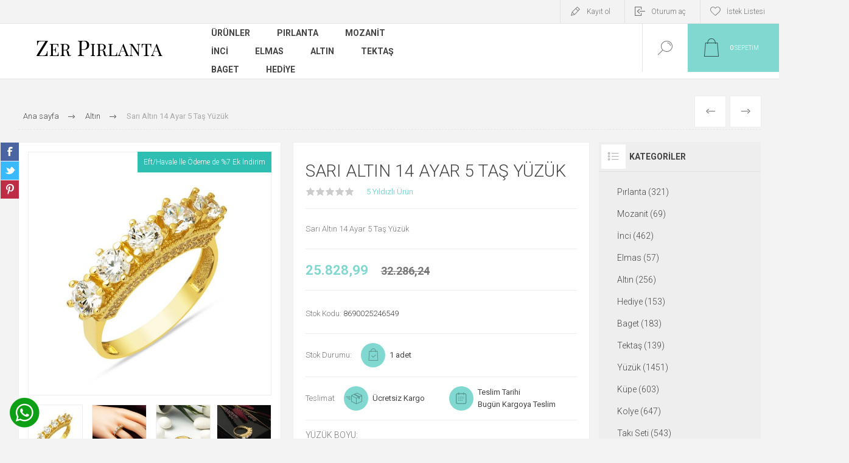

--- FILE ---
content_type: text/html; charset=utf-8
request_url: https://www.zerpirlanta.com/sari-altin-14-ayar-5-tas-yuzuk
body_size: 22645
content:


<!DOCTYPE html>
<html lang="tr" dir="ltr" class="html-product-details-page">
<head>
    <title>Sar&#x131; Alt&#x131;n 14 Ayar 5 Ta&#x15F; Y&#xFC;z&#xFC;k- Zer P&#x131;rlanta - Alt&#x131;n - M&#xFC;cevher</title>
    <meta http-equiv="Content-type" content="text/html;charset=UTF-8" />
    <meta name="description" content="Arad&#x131;&#x11F;&#x131;n en g&#xFC;zen Sar&#x131; Alt&#x131;n 14 Ayar 5 Ta&#x15F; Y&#xFC;z&#xFC;k ve &#xE7;ok daha fazlas&#x131; Ta&#x15F;l&#x131; Alt&#x131;n Y&#xFC;z&#xFC;k &#xFC;r&#xFC;nleri en uygun fiyat ve y&#xFC;ksek hizmet kalitesiyle burada" />
    <meta name="keywords" content="p&#x131;rlanta / p&#x131;rlanta y&#xFC;z&#xFC;k / p&#x131;rlanta k&#xFC;pe / p&#x131;rlanta kolye / p&#x131;rlanta set / elmas / mozanit / inci / mozanit y&#xFC;z&#xFC;k / tekta&#x15F; p&#x131;rlanta / baget p&#x131;rlanta / z&#xFC;mr&#xFC;t y&#xFC;z&#xFC;k/ safir y&#xFC;z&#xFC;k / m&#xFC;cevher /alt&#x131;n set/tak&#x131; seti" />
    <meta name="generator" content="nopCommerce" />
    <meta name="viewport" content="width=device-width, initial-scale=1.0, minimum-scale=1.0, maximum-scale=2.0" />
    <link rel="preload" as="font" href="/Themes/Pacific/Content/fonts/pacific.woff" crossorigin />
    <link href="https://fonts.googleapis.com/css2?family=Roboto:wght@300;400;700&display=swap" rel="stylesheet">
    <meta property="og:type" content="product" />
<meta property="og:title" content="Sar&#x131; Alt&#x131;n 14 Ayar 5 Ta&#x15F; Y&#xFC;z&#xFC;k" />
<meta property="og:description" content="Arad&#x131;&#x11F;&#x131;n en g&#xFC;zen Sar&#x131; Alt&#x131;n 14 Ayar 5 Ta&#x15F; Y&#xFC;z&#xFC;k ve &#xE7;ok daha fazlas&#x131; Ta&#x15F;l&#x131; Alt&#x131;n Y&#xFC;z&#xFC;k &#xFC;r&#xFC;nleri en uygun fiyat ve y&#xFC;ksek hizmet kalitesiyle burada" />
<meta property="og:image" content="https://www.zerpirlanta.com/images/thumbs/0018112_3b7ed55d2b404622a58b29bcb28cc619_625.jpeg" />
<meta property="og:image:url" content="https://www.zerpirlanta.com/images/thumbs/0018112_3b7ed55d2b404622a58b29bcb28cc619_625.jpeg" />
<meta property="og:url" content="https://www.zerpirlanta.com/sari-altin-14-ayar-5-tas-yuzuk" />
<meta property="og:site_name" content="Zer P&#x131;rlanta" />

    

    
    
    
    
    

    


    

    <link rel="stylesheet" type="text/css" href="/css/Product.Head.styles.css?v=gjeW1EvHS_XqEsqh94pa4IPGbM4" />
    

<style>

    .product-details-page .full-description {
        display: none;
    }
    .product-details-page .ui-tabs .full-description {
        display: block;
    }
    .product-details-page .tabhead-full-description {
        display: none;
    }
    

    .product-details-page .product-specs-box {
        display: none;
    }
    .product-details-page .ui-tabs .product-specs-box {
        display: block;
    }
    .product-details-page .ui-tabs .product-specs-box .title {
        display: none;
    }
    

    .product-details-page .product-no-reviews,
    .product-details-page .product-review-links {
        display: none;
    }
    </style><!-- Google tag (gtag.js) -->
<script async src="https://www.googletagmanager.com/gtag/js?id=G-3CHP5YFVNL"></script>
<script>
  window.dataLayer = window.dataLayer || [];
  function gtag(){dataLayer.push(arguments);}
  gtag('js', new Date());

  gtag('config', 'G-3CHP5YFVNL');
  
  
</script>


    <link rel="canonical" href="https://www.zerpirlanta.com/sari-altin-14-ayar-5-tas-yuzuk" />

    
    
    <link rel="apple-touch-icon" sizes="57x57" href="/icons/icons_0/apple-icon-57x57.png">
<link rel="apple-touch-icon" sizes="60x60" href="/icons/icons_0/apple-icon-60x60.png">
<link rel="apple-touch-icon" sizes="72x72" href="/icons/icons_0/apple-icon-72x72.png">
<link rel="apple-touch-icon" sizes="76x76" href="/icons/icons_0/apple-icon-76x76.png">
<link rel="apple-touch-icon" sizes="114x114" href="/icons/icons_0/apple-icon-114x114.png">
<link rel="apple-touch-icon" sizes="120x120" href="/icons/icons_0/apple-icon-120x120.png">
<link rel="apple-touch-icon" sizes="144x144" href="/icons/icons_0/apple-icon-144x144.png">
<link rel="apple-touch-icon" sizes="152x152" href="/icons/icons_0/apple-icon-152x152.png">
<link rel="apple-touch-icon" sizes="180x180" href="/icons/icons_0/apple-icon-180x180.png">
<link rel="icon" type="image/png" sizes="192x192"  href="/icons/icons_0/android-icon-192x192.png">
<link rel="icon" type="image/png" sizes="32x32" href="/icons/icons_0/favicon-32x32.png">
<link rel="icon" type="image/png" sizes="96x96" href="/icons/icons_0/favicon-96x96.png">
<link rel="icon" type="image/png" sizes="16x16" href="/icons/icons_0/favicon-16x16.png">
<link rel="manifest" href="/icons/icons_0/manifest.json">
<meta name="msapplication-TileColor" content="#ffffff">
<meta name="msapplication-TileImage" content="/ms-icon-144x144.png">
<meta name="theme-color" content="#ffffff">
    
    
	<link href="https://api.meadify.com/reviews/css/default.v1.min.css" type="text/css" rel="stylesheet">
	
    <!--Powered by nopCommerce - https://www.nopCommerce.com-->
</head>
<body class="product-details-page-body">
    <input name="__RequestVerificationToken" type="hidden" value="CfDJ8PuuFQpV4iJNq7rflUgJzGMEeuBIQJCP4s4c1fDWGAVx9sxU0lwwqMHlakL8F7sQAe3ECKBKz7TwzDY06O-G2fHmqxY5xSPhxInJ1tCZ-uPK626dUhJjICsdoOOzPAS5a_x5hAWj_0Q8HVePPruc2Z0" />
    


<div class="ajax-loading-block-window" style="display: none">
</div>
<div id="dialog-notifications-success" title="Bildirim" style="display:none;">
</div>
<div id="dialog-notifications-error" title="Hata" style="display:none;">
</div>
<div id="dialog-notifications-warning" title="Uyarı" style="display:none;">
</div>
<div id="bar-notification" class="bar-notification-container" data-close="Kapat">
</div>

<!--[if lte IE 8]>
    <div style="clear:both;height:59px;text-align:center;position:relative;">
        <a href="http://www.microsoft.com/windows/internet-explorer/default.aspx" target="_blank">
            <img src="/Themes/Pacific/Content/img/ie_warning.jpg" height="42" width="820" alt="You are using an outdated browser. For a faster, safer browsing experience, upgrade for free today." />
        </a>
    </div>
<![endif]-->

<div class="master-wrapper-page">
<div class="header">
    
    <div class="responsive-strip">
        <div class="responsive-logo-wrapper">
            



<a href="/" class="logo">


<img alt="Zer P&#x131;rlanta" src="https://www.zerpirlanta.com/images/thumbs/0027852_ZerPirlantaLogo2024.png" /></a>
        </div>
    </div>
    <div class="header-upper">
        <div class="header-selectors-wrapper">
            
            
            
            
        </div>
        <div class="header-links-wrapper">
            <div class="header-links">
                



        <div class="hedar-links-item">
            <a href="/register?returnUrl=%2Fsari-altin-14-ayar-5-tas-yuzuk" class="ico-register">Kayıt ol</a>
        </div>
    <div class="hedar-links-item">
        <a href="/login?returnUrl=%2Fsari-altin-14-ayar-5-tas-yuzuk" class="ico-login">Oturum aç</a>
    </div>
    <div class="hedar-links-item">
        <a href="/wishlist" class="ico-wishlist">
            <span class="wishlist-label">İstek Listesi</span>

        </a>
    </div>



            </div>
        </div>
        
    </div>
    <div class="header-lower">
        <div class="header-logo">
            



<a href="/" class="logo">


<img alt="Zer P&#x131;rlanta" src="https://www.zerpirlanta.com/images/thumbs/0027852_ZerPirlantaLogo2024.png" /></a>
        </div>
        <div class="header-menu">
            <div class="menu-button">
                <div class="menu-open" title="Menu">
                    <span class="menu-icon-line"></span>
                    <span class="menu-icon-line"></span>
                    <span class="menu-icon-line"></span>
                </div>
                <div class="menu-close" title="Close"></div>
            </div>
            <div class="menu-header">
                



        <div class="hedar-links-item">
            <a href="/register?returnUrl=%2Fsari-altin-14-ayar-5-tas-yuzuk" class="ico-register">Kayıt ol</a>
        </div>
    <div class="hedar-links-item">
        <a href="/login?returnUrl=%2Fsari-altin-14-ayar-5-tas-yuzuk" class="ico-login">Oturum aç</a>
    </div>
    <div class="hedar-links-item">
        <a href="/wishlist" class="ico-wishlist">
            <span class="wishlist-label">İstek Listesi</span>

        </a>
    </div>



                
                
                
            </div>
            <div class="menu-body">










    <ul class="mega-menu"
        data-isRtlEnabled="false"
        data-enableClickForDropDown="false">



<li class="has-sublist with-dropdown-in-grid">
        <span class="with-subcategories single-item-categories labelfornextplusbutton">&#xDC;r&#xFC;nler</span>

        <div class="dropdown categories fullWidth boxes-4">
            <div class="row-wrapper">
                <div class="row"><div class="box">
                <div class="title">
                        <a href="/yuzuk-modelleri-ve-fiyatlari" title="Y&#xFC;z&#xFC;k"><span>Y&#xFC;z&#xFC;k</span></a>
                    </div>
                <div class="wrapper">
                    <div class="picture">
                        <a href="/yuzuk-modelleri-ve-fiyatlari" title="&#xDC;r&#xFC;nleri Y&#xFC;z&#xFC;k kategorisinde g&#xF6;ster">
                            <img class="lazy" alt="Y&#xFC;z&#xFC;k kategorisi i&#xE7;in resim" src="[data-uri]" data-original="https://www.zerpirlanta.com/images/thumbs/0000751_yuzuk_290.png" />
                        </a>
                    </div>
                        <ul class="subcategories">
                                <li class="subcategory-item">
                                    <a href="/pirlanta-yuzuk" title="P&#x131;rlanta Y&#xFC;z&#xFC;k"><span>P&#x131;rlanta Y&#xFC;z&#xFC;k</span></a>
                                </li>
                                <li class="subcategory-item">
                                    <a href="/mozanit-yuzuk" title="Mozanit Y&#xFC;z&#xFC;k"><span>Mozanit Y&#xFC;z&#xFC;k</span></a>
                                </li>
                                <li class="subcategory-item">
                                    <a href="/elmas-yuzuk" title="Elmas Y&#xFC;z&#xFC;k"><span>Elmas Y&#xFC;z&#xFC;k</span></a>
                                </li>
                                <li class="subcategory-item">
                                    <a href="/inci-yuzuk" title="&#x130;nci Y&#xFC;z&#xFC;k"><span>&#x130;nci Y&#xFC;z&#xFC;k</span></a>
                                </li>
                                <li class="subcategory-item">
                                    <a href="/altin-yuzuk" title="Alt&#x131;n Y&#xFC;z&#xFC;k"><span>Alt&#x131;n Y&#xFC;z&#xFC;k</span></a>
                                </li>
                                <li class="subcategory-item">
                                    <a href="/evlilik-yuzuk-modelleri-ve-fiyatlari" title="Evlilik Y&#xFC;z&#xFC;kleri "><span>Evlilik Y&#xFC;z&#xFC;kleri </span></a>
                                </li>
                        </ul>
                </div>
                </div><div class="box">
                <div class="title">
                        <a href="/kupe-modelleri-fiyatlari" title="K&#xFC;pe"><span>K&#xFC;pe</span></a>
                    </div>
                <div class="wrapper">
                    <div class="picture">
                        <a href="/kupe-modelleri-fiyatlari" title="&#xDC;r&#xFC;nleri K&#xFC;pe kategorisinde g&#xF6;ster">
                            <img class="lazy" alt="K&#xFC;pe kategorisi i&#xE7;in resim" src="[data-uri]" data-original="https://www.zerpirlanta.com/images/thumbs/0000771_kupe_290.png" />
                        </a>
                    </div>
                        <ul class="subcategories">
                                <li class="subcategory-item">
                                    <a href="/pirlanta-kupe" title="P&#x131;rlanta K&#xFC;pe"><span>P&#x131;rlanta K&#xFC;pe</span></a>
                                </li>
                                <li class="subcategory-item">
                                    <a href="/mozanit-kupe" title="Mozanit K&#xFC;pe"><span>Mozanit K&#xFC;pe</span></a>
                                </li>
                                <li class="subcategory-item">
                                    <a href="/elmas-kupe" title="Elmas K&#xFC;pe"><span>Elmas K&#xFC;pe</span></a>
                                </li>
                                <li class="subcategory-item">
                                    <a href="/inci-kupe" title="&#x130;nci K&#xFC;pe"><span>&#x130;nci K&#xFC;pe</span></a>
                                </li>
                                <li class="subcategory-item">
                                    <a href="/altin-kupe" title="Alt&#x131;n K&#xFC;pe"><span>Alt&#x131;n K&#xFC;pe</span></a>
                                </li>
                        </ul>
                </div>
                </div><div class="box">
                <div class="title">
                        <a href="/kolye" title="Kolye"><span>Kolye</span></a>
                    </div>
                <div class="wrapper">
                    <div class="picture">
                        <a href="/kolye" title="&#xDC;r&#xFC;nleri Kolye kategorisinde g&#xF6;ster">
                            <img class="lazy" alt="Kolye kategorisi i&#xE7;in resim" src="[data-uri]" data-original="https://www.zerpirlanta.com/images/thumbs/0000772_kolye_290.jpeg" />
                        </a>
                    </div>
                        <ul class="subcategories">
                                <li class="subcategory-item">
                                    <a href="/pirlanta-kolye" title="P&#x131;rlanta Kolye"><span>P&#x131;rlanta Kolye</span></a>
                                </li>
                                <li class="subcategory-item">
                                    <a href="/mozanit-kolye-modelleri" title="Mozanit Kolye"><span>Mozanit Kolye</span></a>
                                </li>
                                <li class="subcategory-item">
                                    <a href="/elmas-kolye" title="Elmas Kolye"><span>Elmas Kolye</span></a>
                                </li>
                                <li class="subcategory-item">
                                    <a href="/inci-kolye" title="&#x130;nci Kolye"><span>&#x130;nci Kolye</span></a>
                                </li>
                                <li class="subcategory-item">
                                    <a href="/altin-kolye" title="Alt&#x131;n Kolye"><span>Alt&#x131;n Kolye</span></a>
                                </li>
                        </ul>
                </div>
                </div><div class="box">
                <div class="title">
                        <a href="/taki-seti" title="Tak&#x131; Seti"><span>Tak&#x131; Seti</span></a>
                    </div>
                <div class="wrapper">
                    <div class="picture">
                        <a href="/taki-seti" title="&#xDC;r&#xFC;nleri Tak&#x131; Seti kategorisinde g&#xF6;ster">
                            <img class="lazy" alt="Tak&#x131; Seti kategorisi i&#xE7;in resim" src="[data-uri]" data-original="https://www.zerpirlanta.com/images/thumbs/0000758_taki-seti_290.jpeg" />
                        </a>
                    </div>
                        <ul class="subcategories">
                                <li class="subcategory-item">
                                    <a href="/pirlanta-setler" title="P&#x131;rlanta Set"><span>P&#x131;rlanta Set</span></a>
                                </li>
                                <li class="subcategory-item">
                                    <a href="/elmas-setler" title="Elmas Set"><span>Elmas Set</span></a>
                                </li>
                                <li class="subcategory-item">
                                    <a href="/incili-altin-set" title="&#x130;ncili Alt&#x131;n Set"><span>&#x130;ncili Alt&#x131;n Set</span></a>
                                </li>
                                <li class="subcategory-item">
                                    <a href="/mozanit-set-takimlari" title="Mozanit Set"><span>Mozanit Set</span></a>
                                </li>
                                <li class="subcategory-item">
                                    <a href="/altin-tak-setleri" title="Alt&#x131;n Set"><span>Alt&#x131;n Set</span></a>
                                </li>
                        </ul>
                </div>
                </div></div><div class="row"><div class="box">
                <div class="title">
                        <a href="/bileklik" title="Bileklik"><span>Bileklik</span></a>
                    </div>
                <div class="wrapper">
                    <div class="picture">
                        <a href="/bileklik" title="&#xDC;r&#xFC;nleri Bileklik kategorisinde g&#xF6;ster">
                            <img class="lazy" alt="Bileklik kategorisi i&#xE7;in resim" src="[data-uri]" data-original="https://www.zerpirlanta.com/images/thumbs/0000775_bileklik_290.jpeg" />
                        </a>
                    </div>
                        <ul class="subcategories">
                                <li class="subcategory-item">
                                    <a href="/pirlanta-bileklik" title="P&#x131;rlanta Bileklik"><span>P&#x131;rlanta Bileklik</span></a>
                                </li>
                                <li class="subcategory-item">
                                    <a href="/elmas-bileklik" title="Elmas Bileklik"><span>Elmas Bileklik</span></a>
                                </li>
                                <li class="subcategory-item">
                                    <a href="/incili-altin-bileklik" title="&#x130;nci Bileklik"><span>&#x130;nci Bileklik</span></a>
                                </li>
                                <li class="subcategory-item">
                                    <a href="/altin-bileklik-2" title="Alt&#x131;n Bileklik"><span>Alt&#x131;n Bileklik</span></a>
                                </li>
                        </ul>
                </div>
                </div><div class="box">
                <div class="title">
                        <a href="/altin-gerdanlik-modelleri" title="Gerdanl&#x131;k"><span>Gerdanl&#x131;k</span></a>
                    </div>
                <div class="wrapper">
                    <div class="picture">
                        <a href="/altin-gerdanlik-modelleri" title="&#xDC;r&#xFC;nleri Gerdanl&#x131;k kategorisinde g&#xF6;ster">
                            <img class="lazy" alt="Gerdanl&#x131;k kategorisi i&#xE7;in resim" src="[data-uri]" data-original="https://www.zerpirlanta.com/images/thumbs/0027818_gerdanlik_290.png" />
                        </a>
                    </div>
                        <ul class="subcategories">
                                <li class="subcategory-item">
                                    <a href="/pirlanta-gerdanlik-modelleri" title="P&#x131;rlanta Gerdanl&#x131;k"><span>P&#x131;rlanta Gerdanl&#x131;k</span></a>
                                </li>
                                <li class="subcategory-item">
                                    <a href="/incili-altin-gerdanlik" title="&#x130;nci Gerdanl&#x131;k"><span>&#x130;nci Gerdanl&#x131;k</span></a>
                                </li>
                                <li class="subcategory-item">
                                    <a href="/incili-tasma-modelleri" title="&#x130;ncili Choker Tasma"><span>&#x130;ncili Choker Tasma</span></a>
                                </li>
                                <li class="subcategory-item">
                                    <a href="/altin-gerdanlik-modelleri-ve-fiyatlari" title="Alt&#x131;n Gerdanl&#x131;k"><span>Alt&#x131;n Gerdanl&#x131;k</span></a>
                                </li>
                                <li class="subcategory-item">
                                    <a href="/altin-zincirler" title="Alt&#x131;n Zincir"><span>Alt&#x131;n Zincir</span></a>
                                </li>
                        </ul>
                </div>
                </div><div class="box">
                <div class="title">
                        <a href="/bilezik" title="Bilezik"><span>Bilezik</span></a>
                    </div>
                <div class="wrapper">
                    <div class="picture">
                        <a href="/bilezik" title="&#xDC;r&#xFC;nleri Bilezik kategorisinde g&#xF6;ster">
                            <img class="lazy" alt="Bilezik kategorisi i&#xE7;in resim" src="[data-uri]" data-original="https://www.zerpirlanta.com/images/thumbs/0000773_bilezik_290.jpeg" />
                        </a>
                    </div>
                        <ul class="subcategories">
                                <li class="subcategory-item">
                                    <a href="/pirlanta-bilezikler" title="P&#x131;rlanta Bilezik"><span>P&#x131;rlanta Bilezik</span></a>
                                </li>
                                <li class="subcategory-item">
                                    <a href="/elmas-bilezik" title="Elmas Bilezik"><span>Elmas Bilezik</span></a>
                                </li>
                                <li class="subcategory-item">
                                    <a href="/incili-altin-bilezik-modelleri" title="&#x130;ncili Bilezik"><span>&#x130;ncili Bilezik</span></a>
                                </li>
                                <li class="subcategory-item">
                                    <a href="/altin-bilezikler" title="Alt&#x131;n Bilezik"><span>Alt&#x131;n Bilezik</span></a>
                                </li>
                        </ul>
                </div>
                </div><div class="box">
                <div class="title">
                        <a href="/altin-aksesuar-modelleri" title="Aksesuar"><span>Aksesuar</span></a>
                    </div>
                <div class="wrapper">
                    <div class="picture">
                        <a href="/altin-aksesuar-modelleri" title="&#xDC;r&#xFC;nleri Aksesuar kategorisinde g&#xF6;ster">
                            <img class="lazy" alt="Aksesuar kategorisi i&#xE7;in resim" src="[data-uri]" data-original="https://www.zerpirlanta.com/images/thumbs/0034110_aksesuar_290.jpeg" />
                        </a>
                    </div>
                        <ul class="subcategories">
                                <li class="subcategory-item">
                                    <a href="/sahmeran" title="&#x15E;ahmeran"><span>&#x15E;ahmeran</span></a>
                                </li>
                                <li class="subcategory-item">
                                    <a href="/altin-hizma-modelleri" title="H&#x131;zma"><span>H&#x131;zma</span></a>
                                </li>
                                <li class="subcategory-item">
                                    <a href="/altin-tesbih-modelleri" title="Tesbih"><span>Tesbih</span></a>
                                </li>
                                <li class="subcategory-item">
                                    <a href="/piercing-modelleri-ve-fiyatlari" title="Piercing"><span>Piercing</span></a>
                                </li>
                                <li class="subcategory-item">
                                    <a href="/altin-halhal-modelleri" title="Halhal"><span>Halhal</span></a>
                                </li>
                        </ul>
                </div>
                </div></div>
            </div>

        </div>
</li>

<li class=" ">

    <a href="/pirlanta" class="" title="P&#x131;rlanta" ><span> P&#x131;rlanta</span></a>

</li>



<li class=" ">

    <a href="/mozanit" class="" title="Mozanit" ><span> Mozanit</span></a>

</li>



<li class=" ">

    <a href="/inci" class="" title="&#x130;nci" ><span> &#x130;nci</span></a>

</li>



<li class=" ">

    <a href="/elmas" class="" title="Elmas" ><span> Elmas</span></a>

</li>



<li class=" ">

    <a href="/altin" class="" title="Alt&#x131;n" ><span> Alt&#x131;n</span></a>

</li>



<li class=" ">

    <a href="/tektas" class="" title="Tekta&#x15F;" ><span> Tekta&#x15F;</span></a>

</li>



<li class=" ">

    <a href="/baget" class="" title="Baget" ><span> Baget</span></a>

</li>



<li class=" ">

    <a href="/hediye" class="" title="Hediye" ><span> Hediye</span></a>

</li>


        
    </ul>
    <div class="menu-title"><span>Menu</span></div>
    <ul class="mega-menu-responsive">


<li class="has-sublist">

        <span class="with-subcategories single-item-categories labelfornextplusbutton">&#xDC;r&#xFC;nler</span>

        <div class="plus-button"></div>
        <div class="sublist-wrap">
            <ul class="sublist">
                <li class="back-button">
                    <span>Geri</span>
                </li>
                
        <li class="has-sublist">
            <a href="/yuzuk-modelleri-ve-fiyatlari" title="Y&#xFC;z&#xFC;k" class="with-subcategories"><span>Y&#xFC;z&#xFC;k</span></a>
            <div class="plus-button"></div>
            <div class="sublist-wrap">
                <ul class="sublist">
                    <li class="back-button">
                        <span>Geri</span>
                    </li>
                    
        <li class="has-sublist">
            <a href="/pirlanta-yuzuk" title="P&#x131;rlanta Y&#xFC;z&#xFC;k" class="with-subcategories"><span>P&#x131;rlanta Y&#xFC;z&#xFC;k</span></a>
            <div class="plus-button"></div>
            <div class="sublist-wrap">
                <ul class="sublist">
                    <li class="back-button">
                        <span>Geri</span>
                    </li>
                    
        <li>
            <a class="lastLevelCategory" href="/pirlanta-yuzuk-modelleri" title="P&#x131;rlantal&#x131; Y&#xFC;z&#xFC;k"><span>P&#x131;rlantal&#x131; Y&#xFC;z&#xFC;k</span></a>
        </li>
        <li>
            <a class="lastLevelCategory" href="/tektas-pirlanta-yuzukler" title="Tekta&#x15F; P&#x131;rlanta Y&#xFC;z&#xFC;k"><span>Tekta&#x15F; P&#x131;rlanta Y&#xFC;z&#xFC;k</span></a>
        </li>
        <li>
            <a class="lastLevelCategory" href="/baget-pirlanta-yuzuk" title="Baget P&#x131;rlanta Y&#xFC;z&#xFC;k"><span>Baget P&#x131;rlanta Y&#xFC;z&#xFC;k</span></a>
        </li>
        <li>
            <a class="lastLevelCategory" href="/5-tas-pirlanta-yuzuk" title="5 Ta&#x15F; P&#x131;rlanta Y&#xFC;z&#xFC;k"><span>5 Ta&#x15F; P&#x131;rlanta Y&#xFC;z&#xFC;k</span></a>
        </li>
        <li>
            <a class="lastLevelCategory" href="/tamtur-pirlanta-yuzuk" title="Tamtur P&#x131;rlanta Y&#xFC;z&#xFC;k"><span>Tamtur P&#x131;rlanta Y&#xFC;z&#xFC;k</span></a>
        </li>
        <li>
            <a class="lastLevelCategory" href="/zumrut-pirlanta-yuzukler" title="Z&#xFC;mr&#xFC;t P&#x131;rlanta Y&#xFC;z&#xFC;k"><span>Z&#xFC;mr&#xFC;t P&#x131;rlanta Y&#xFC;z&#xFC;k</span></a>
        </li>
        <li>
            <a class="lastLevelCategory" href="/yakut-pirlanta-yuzuk" title="Yakut P&#x131;rlanta Y&#xFC;z&#xFC;k"><span>Yakut P&#x131;rlanta Y&#xFC;z&#xFC;k</span></a>
        </li>
        <li>
            <a class="lastLevelCategory" href="/renkli-pirlanta-yuzuk" title="Safir P&#x131;rlanta Y&#xFC;z&#xFC;k"><span>Safir P&#x131;rlanta Y&#xFC;z&#xFC;k</span></a>
        </li>


                </ul>
            </div>
        </li>
        <li class="has-sublist">
            <a href="/mozanit-yuzuk" title="Mozanit Y&#xFC;z&#xFC;k" class="with-subcategories"><span>Mozanit Y&#xFC;z&#xFC;k</span></a>
            <div class="plus-button"></div>
            <div class="sublist-wrap">
                <ul class="sublist">
                    <li class="back-button">
                        <span>Geri</span>
                    </li>
                    
        <li>
            <a class="lastLevelCategory" href="/mozanit-tektas-yuzuk" title="Mozanit Tekta&#x15F; Y&#xFC;z&#xFC;k"><span>Mozanit Tekta&#x15F; Y&#xFC;z&#xFC;k</span></a>
        </li>
        <li>
            <a class="lastLevelCategory" href="/mozanit-baget-yuzuk" title="Mozanit Baget Y&#xFC;z&#xFC;k"><span>Mozanit Baget Y&#xFC;z&#xFC;k</span></a>
        </li>
        <li>
            <a class="lastLevelCategory" href="/5-tas-mozanit-yuzuk" title="5 Ta&#x15F; Mozanit Y&#xFC;z&#xFC;k"><span>5 Ta&#x15F; Mozanit Y&#xFC;z&#xFC;k</span></a>
        </li>


                </ul>
            </div>
        </li>
        <li>
            <a class="lastLevelCategory" href="/elmas-yuzuk" title="Elmas Y&#xFC;z&#xFC;k"><span>Elmas Y&#xFC;z&#xFC;k</span></a>
        </li>
        <li>
            <a class="lastLevelCategory" href="/inci-yuzuk" title="&#x130;nci Y&#xFC;z&#xFC;k"><span>&#x130;nci Y&#xFC;z&#xFC;k</span></a>
        </li>
        <li class="has-sublist">
            <a href="/altin-yuzuk" title="Alt&#x131;n Y&#xFC;z&#xFC;k" class="with-subcategories"><span>Alt&#x131;n Y&#xFC;z&#xFC;k</span></a>
            <div class="plus-button"></div>
            <div class="sublist-wrap">
                <ul class="sublist">
                    <li class="back-button">
                        <span>Geri</span>
                    </li>
                    
        <li>
            <a class="lastLevelCategory" href="/minimal-altin-yuzuk-modelleri" title="Minimal Y&#xFC;z&#xFC;k"><span>Minimal Y&#xFC;z&#xFC;k</span></a>
        </li>
        <li>
            <a class="lastLevelCategory" href="/baget-altin-yuzuk" title="Baget Alt&#x131;n Y&#xFC;z&#xFC;k"><span>Baget Alt&#x131;n Y&#xFC;z&#xFC;k</span></a>
        </li>
        <li>
            <a class="lastLevelCategory" href="/tektas-altin-yuzuk" title="Tekta&#x15F; Alt&#x131;n Y&#xFC;z&#xFC;k"><span>Tekta&#x15F; Alt&#x131;n Y&#xFC;z&#xFC;k</span></a>
        </li>
        <li>
            <a class="lastLevelCategory" href="/5-tas-altin-yuzuk" title="5 Ta&#x15F; Alt&#x131;n Y&#xFC;z&#xFC;k"><span>5 Ta&#x15F; Alt&#x131;n Y&#xFC;z&#xFC;k</span></a>
        </li>
        <li>
            <a class="lastLevelCategory" href="/tasli-altin-yuzuk" title="Ta&#x15F;l&#x131; Alt&#x131;n Y&#xFC;z&#xFC;k"><span>Ta&#x15F;l&#x131; Alt&#x131;n Y&#xFC;z&#xFC;k</span></a>
        </li>
        <li>
            <a class="lastLevelCategory" href="/tassiz-altin-yuzuk-modelleri" title="Ta&#x15F;s&#x131;z Alt&#x131;n Y&#xFC;z&#xFC;k"><span>Ta&#x15F;s&#x131;z Alt&#x131;n Y&#xFC;z&#xFC;k</span></a>
        </li>
        <li>
            <a class="lastLevelCategory" href="/isim-yuzukleri-ve-harf-modelleri" title="&#x130;sim - Harf Y&#xFC;z&#xFC;kleri"><span>&#x130;sim - Harf Y&#xFC;z&#xFC;kleri</span></a>
        </li>


                </ul>
            </div>
        </li>
        <li class="has-sublist">
            <a href="/evlilik-yuzuk-modelleri-ve-fiyatlari" title="Evlilik Y&#xFC;z&#xFC;kleri " class="with-subcategories"><span>Evlilik Y&#xFC;z&#xFC;kleri </span></a>
            <div class="plus-button"></div>
            <div class="sublist-wrap">
                <ul class="sublist">
                    <li class="back-button">
                        <span>Geri</span>
                    </li>
                    
        <li>
            <a class="lastLevelCategory" href="/alyans-evlilik-yuzuk-modelleri-ve-fiyatlari" title="&#xC7;ift Alyans Tak&#x131;m&#x131;"><span>&#xC7;ift Alyans Tak&#x131;m&#x131;</span></a>
        </li>
        <li>
            <a class="lastLevelCategory" href="/altin-alyans-modelleri" title="Klasik D&#xFC;z Alyans"><span>Klasik D&#xFC;z Alyans</span></a>
        </li>
        <li>
            <a class="lastLevelCategory" href="/tamtur-alyans-modelleri" title="Tamtur Alyans"><span>Tamtur Alyans</span></a>
        </li>
        <li>
            <a class="lastLevelCategory" href="/kadin-evlilik-altin-alyansi" title="Kad&#x131;n Alyans"><span>Kad&#x131;n Alyans</span></a>
        </li>
        <li>
            <a class="lastLevelCategory" href="/erkek-alyans-yuzuk-modelleri-ve-fiyatlari" title="Erkek Alyans Y&#xFC;z&#xFC;k"><span>Erkek Alyans Y&#xFC;z&#xFC;k</span></a>
        </li>


                </ul>
            </div>
        </li>


                </ul>
            </div>
        </li>
        <li class="has-sublist">
            <a href="/kupe-modelleri-fiyatlari" title="K&#xFC;pe" class="with-subcategories"><span>K&#xFC;pe</span></a>
            <div class="plus-button"></div>
            <div class="sublist-wrap">
                <ul class="sublist">
                    <li class="back-button">
                        <span>Geri</span>
                    </li>
                    
        <li>
            <a class="lastLevelCategory" href="/pirlanta-kupe" title="P&#x131;rlanta K&#xFC;pe"><span>P&#x131;rlanta K&#xFC;pe</span></a>
        </li>
        <li>
            <a class="lastLevelCategory" href="/mozanit-kupe" title="Mozanit K&#xFC;pe"><span>Mozanit K&#xFC;pe</span></a>
        </li>
        <li>
            <a class="lastLevelCategory" href="/elmas-kupe" title="Elmas K&#xFC;pe"><span>Elmas K&#xFC;pe</span></a>
        </li>
        <li>
            <a class="lastLevelCategory" href="/inci-kupe" title="&#x130;nci K&#xFC;pe"><span>&#x130;nci K&#xFC;pe</span></a>
        </li>
        <li class="has-sublist">
            <a href="/altin-kupe" title="Alt&#x131;n K&#xFC;pe" class="with-subcategories"><span>Alt&#x131;n K&#xFC;pe</span></a>
            <div class="plus-button"></div>
            <div class="sublist-wrap">
                <ul class="sublist">
                    <li class="back-button">
                        <span>Geri</span>
                    </li>
                    
        <li>
            <a class="lastLevelCategory" href="/altin-halka-kupe-modelleri" title="Halka K&#xFC;pe"><span>Halka K&#xFC;pe</span></a>
        </li>
        <li>
            <a class="lastLevelCategory" href="/altin-kupe-modelleri" title="Ta&#x15F;l&#x131; Alt&#x131;n K&#xFC;pe"><span>Ta&#x15F;l&#x131; Alt&#x131;n K&#xFC;pe</span></a>
        </li>
        <li>
            <a class="lastLevelCategory" href="/klipsli-altin-kupe-modelleri" title="Ta&#x15F;s&#x131;z Alt&#x131;n K&#xFC;pe"><span>Ta&#x15F;s&#x131;z Alt&#x131;n K&#xFC;pe</span></a>
        </li>
        <li>
            <a class="lastLevelCategory" href="/tektas-altin-kupe-modelleri" title="Tekta&#x15F; K&#xFC;pe"><span>Tekta&#x15F; K&#xFC;pe</span></a>
        </li>
        <li>
            <a class="lastLevelCategory" href="/top-kupe-modelleri" title="Top K&#xFC;pe"><span>Top K&#xFC;pe</span></a>
        </li>
        <li>
            <a class="lastLevelCategory" href="/sallantili-kupe-modelleri" title="Sallant&#x131;l&#x131; K&#xFC;pe"><span>Sallant&#x131;l&#x131; K&#xFC;pe</span></a>
        </li>
        <li>
            <a class="lastLevelCategory" href="/altin-zincir-kupe-modelleri" title="Alt&#x131;n Zincir K&#xFC;pe"><span>Alt&#x131;n Zincir K&#xFC;pe</span></a>
        </li>
        <li>
            <a class="lastLevelCategory" href="/altin-harf-kupe-modelleri-ve-fiyatlari" title="Harf K&#xFC;pe"><span>Harf K&#xFC;pe</span></a>
        </li>


                        <li>
                            <a class="view-all" href="/altin-kupe" title="Tümü">
                                <span>Tümü</span>
                            </a>
                        </li>
                </ul>
            </div>
        </li>


                </ul>
            </div>
        </li>
        <li class="has-sublist">
            <a href="/kolye" title="Kolye" class="with-subcategories"><span>Kolye</span></a>
            <div class="plus-button"></div>
            <div class="sublist-wrap">
                <ul class="sublist">
                    <li class="back-button">
                        <span>Geri</span>
                    </li>
                    
        <li>
            <a class="lastLevelCategory" href="/pirlanta-kolye" title="P&#x131;rlanta Kolye"><span>P&#x131;rlanta Kolye</span></a>
        </li>
        <li>
            <a class="lastLevelCategory" href="/mozanit-kolye-modelleri" title="Mozanit Kolye"><span>Mozanit Kolye</span></a>
        </li>
        <li>
            <a class="lastLevelCategory" href="/elmas-kolye" title="Elmas Kolye"><span>Elmas Kolye</span></a>
        </li>
        <li>
            <a class="lastLevelCategory" href="/inci-kolye" title="&#x130;nci Kolye"><span>&#x130;nci Kolye</span></a>
        </li>
        <li class="has-sublist">
            <a href="/altin-kolye" title="Alt&#x131;n Kolye" class="with-subcategories"><span>Alt&#x131;n Kolye</span></a>
            <div class="plus-button"></div>
            <div class="sublist-wrap">
                <ul class="sublist">
                    <li class="back-button">
                        <span>Geri</span>
                    </li>
                    
        <li>
            <a class="lastLevelCategory" href="/harf-altin-kolye" title="Harf Kolye"><span>Harf Kolye</span></a>
        </li>
        <li>
            <a class="lastLevelCategory" href="/tektas-altin-kolye" title="Tekta&#x15F; Alt&#x131;n Kolye"><span>Tekta&#x15F; Alt&#x131;n Kolye</span></a>
        </li>
        <li>
            <a class="lastLevelCategory" href="/yonca-altin-kolye" title="Yonca Alt&#x131;n Kolye"><span>Yonca Alt&#x131;n Kolye</span></a>
        </li>
        <li>
            <a class="lastLevelCategory" href="/yasam-cicegi-altin-kolye-2" title="Ya&#x15F;am &#xC7;i&#xE7;e&#x11F;i Kolye"><span>Ya&#x15F;am &#xC7;i&#xE7;e&#x11F;i Kolye</span></a>
        </li>
        <li>
            <a class="lastLevelCategory" href="/baget-altin-kolye" title="Baget Alt&#x131;n Kolye"><span>Baget Alt&#x131;n Kolye</span></a>
        </li>
        <li>
            <a class="lastLevelCategory" href="/altin-kolye-uclari-modelleri" title="Kolye Ucu"><span>Kolye Ucu</span></a>
        </li>


                </ul>
            </div>
        </li>


                </ul>
            </div>
        </li>
        <li class="has-sublist">
            <a href="/taki-seti" title="Tak&#x131; Seti" class="with-subcategories"><span>Tak&#x131; Seti</span></a>
            <div class="plus-button"></div>
            <div class="sublist-wrap">
                <ul class="sublist">
                    <li class="back-button">
                        <span>Geri</span>
                    </li>
                    
        <li>
            <a class="lastLevelCategory" href="/pirlanta-setler" title="P&#x131;rlanta Set"><span>P&#x131;rlanta Set</span></a>
        </li>
        <li>
            <a class="lastLevelCategory" href="/elmas-setler" title="Elmas Set"><span>Elmas Set</span></a>
        </li>
        <li>
            <a class="lastLevelCategory" href="/incili-altin-set" title="&#x130;ncili Alt&#x131;n Set"><span>&#x130;ncili Alt&#x131;n Set</span></a>
        </li>
        <li>
            <a class="lastLevelCategory" href="/mozanit-set-takimlari" title="Mozanit Set"><span>Mozanit Set</span></a>
        </li>
        <li class="has-sublist">
            <a href="/altin-tak-setleri" title="Alt&#x131;n Set" class="with-subcategories"><span>Alt&#x131;n Set</span></a>
            <div class="plus-button"></div>
            <div class="sublist-wrap">
                <ul class="sublist">
                    <li class="back-button">
                        <span>Geri</span>
                    </li>
                    
        <li>
            <a class="lastLevelCategory" href="/su-yolu-altin-set-modelleri" title="Suyolu Alt&#x131;n Setler"><span>Suyolu Alt&#x131;n Setler</span></a>
        </li>
        <li>
            <a class="lastLevelCategory" href="/beyaz-altin-set" title="Beyaz Alt&#x131;n Set"><span>Beyaz Alt&#x131;n Set</span></a>
        </li>
        <li>
            <a class="lastLevelCategory" href="/mini-3lu-altin-set-modelleri" title="3&#x27;l&#xFC; Alt&#x131;n Setler"><span>3&#x27;l&#xFC; Alt&#x131;n Setler</span></a>
        </li>
        <li>
            <a class="lastLevelCategory" href="/altin-taki-setleri" title="Alt&#x131;n Tak&#x131; Seti"><span>Alt&#x131;n Tak&#x131; Seti</span></a>
        </li>
        <li>
            <a class="lastLevelCategory" href="/baget-altin-taki-setleri" title="Baget Alt&#x131;n Tak&#x131; Seti"><span>Baget Alt&#x131;n Tak&#x131; Seti</span></a>
        </li>
        <li>
            <a class="lastLevelCategory" href="/altin-nisan-setleri" title="Mini Ni&#x15F;an Setleri"><span>Mini Ni&#x15F;an Setleri</span></a>
        </li>


                </ul>
            </div>
        </li>


                </ul>
            </div>
        </li>
        <li class="has-sublist">
            <a href="/bileklik" title="Bileklik" class="with-subcategories"><span>Bileklik</span></a>
            <div class="plus-button"></div>
            <div class="sublist-wrap">
                <ul class="sublist">
                    <li class="back-button">
                        <span>Geri</span>
                    </li>
                    
        <li>
            <a class="lastLevelCategory" href="/pirlanta-bileklik" title="P&#x131;rlanta Bileklik"><span>P&#x131;rlanta Bileklik</span></a>
        </li>
        <li>
            <a class="lastLevelCategory" href="/elmas-bileklik" title="Elmas Bileklik"><span>Elmas Bileklik</span></a>
        </li>
        <li>
            <a class="lastLevelCategory" href="/incili-altin-bileklik" title="&#x130;nci Bileklik"><span>&#x130;nci Bileklik</span></a>
        </li>
        <li class="has-sublist">
            <a href="/altin-bileklik-2" title="Alt&#x131;n Bileklik" class="with-subcategories"><span>Alt&#x131;n Bileklik</span></a>
            <div class="plus-button"></div>
            <div class="sublist-wrap">
                <ul class="sublist">
                    <li class="back-button">
                        <span>Geri</span>
                    </li>
                    
        <li>
            <a class="lastLevelCategory" href="/ince-halka-zincir-altin-bileklik" title="Spor Alt&#x131;n Bileklik"><span>Spor Alt&#x131;n Bileklik</span></a>
        </li>
        <li>
            <a class="lastLevelCategory" href="/suyolu-altin-bileklik" title="Suyolu Alt&#x131;n Bileklik"><span>Suyolu Alt&#x131;n Bileklik</span></a>
        </li>
        <li>
            <a class="lastLevelCategory" href="/pandora-altin-bileklik" title="Pandora Tarz&#x131; Alt&#x131;n Bileklik"><span>Pandora Tarz&#x131; Alt&#x131;n Bileklik</span></a>
        </li>
        <li>
            <a class="lastLevelCategory" href="/balik-sirti-ezme-altin-bileklik" title="Bal&#x131;k S&#x131;rt&#x131; - Ezme Alt&#x131;n Bileklik"><span>Bal&#x131;k S&#x131;rt&#x131; - Ezme Alt&#x131;n Bileklik</span></a>
        </li>
        <li>
            <a class="lastLevelCategory" href="/harf-altin-bileklik" title="Harf Alt&#x131;n Bileklik"><span>Harf Alt&#x131;n Bileklik</span></a>
        </li>
        <li>
            <a class="lastLevelCategory" href="/gurmet-altin-bileklik" title="Gurmet Alt&#x131;n Bileklik"><span>Gurmet Alt&#x131;n Bileklik</span></a>
        </li>
        <li>
            <a class="lastLevelCategory" href="/baget-altin-bileklik" title="Baget Alt&#x131;n Bileklik"><span>Baget Alt&#x131;n Bileklik</span></a>
        </li>


                </ul>
            </div>
        </li>


                </ul>
            </div>
        </li>
        <li class="has-sublist">
            <a href="/altin-gerdanlik-modelleri" title="Gerdanl&#x131;k" class="with-subcategories"><span>Gerdanl&#x131;k</span></a>
            <div class="plus-button"></div>
            <div class="sublist-wrap">
                <ul class="sublist">
                    <li class="back-button">
                        <span>Geri</span>
                    </li>
                    
        <li>
            <a class="lastLevelCategory" href="/pirlanta-gerdanlik-modelleri" title="P&#x131;rlanta Gerdanl&#x131;k"><span>P&#x131;rlanta Gerdanl&#x131;k</span></a>
        </li>
        <li>
            <a class="lastLevelCategory" href="/incili-altin-gerdanlik" title="&#x130;nci Gerdanl&#x131;k"><span>&#x130;nci Gerdanl&#x131;k</span></a>
        </li>
        <li>
            <a class="lastLevelCategory" href="/incili-tasma-modelleri" title="&#x130;ncili Choker Tasma"><span>&#x130;ncili Choker Tasma</span></a>
        </li>
        <li>
            <a class="lastLevelCategory" href="/altin-gerdanlik-modelleri-ve-fiyatlari" title="Alt&#x131;n Gerdanl&#x131;k"><span>Alt&#x131;n Gerdanl&#x131;k</span></a>
        </li>
        <li>
            <a class="lastLevelCategory" href="/altin-zincirler" title="Alt&#x131;n Zincir"><span>Alt&#x131;n Zincir</span></a>
        </li>


                </ul>
            </div>
        </li>
        <li class="has-sublist">
            <a href="/bilezik" title="Bilezik" class="with-subcategories"><span>Bilezik</span></a>
            <div class="plus-button"></div>
            <div class="sublist-wrap">
                <ul class="sublist">
                    <li class="back-button">
                        <span>Geri</span>
                    </li>
                    
        <li>
            <a class="lastLevelCategory" href="/pirlanta-bilezikler" title="P&#x131;rlanta Bilezik"><span>P&#x131;rlanta Bilezik</span></a>
        </li>
        <li>
            <a class="lastLevelCategory" href="/elmas-bilezik" title="Elmas Bilezik"><span>Elmas Bilezik</span></a>
        </li>
        <li>
            <a class="lastLevelCategory" href="/incili-altin-bilezik-modelleri" title="&#x130;ncili Bilezik"><span>&#x130;ncili Bilezik</span></a>
        </li>
        <li class="has-sublist">
            <a href="/altin-bilezikler" title="Alt&#x131;n Bilezik" class="with-subcategories"><span>Alt&#x131;n Bilezik</span></a>
            <div class="plus-button"></div>
            <div class="sublist-wrap">
                <ul class="sublist">
                    <li class="back-button">
                        <span>Geri</span>
                    </li>
                    
        <li>
            <a class="lastLevelCategory" href="/spor-kelepce-altin-bilezik" title="Spor Alt&#x131;n Bilezik"><span>Spor Alt&#x131;n Bilezik</span></a>
        </li>
        <li>
            <a class="lastLevelCategory" href="/altin-baget-bilezik" title="Baget Alt&#x131;n Bilezik"><span>Baget Alt&#x131;n Bilezik</span></a>
        </li>
        <li>
            <a class="lastLevelCategory" href="/gurmet-altin-bilezik" title="Gurmet Alt&#x131;n Bilezik"><span>Gurmet Alt&#x131;n Bilezik</span></a>
        </li>
        <li>
            <a class="lastLevelCategory" href="/cartier-altin-bilezik" title="Cartier Tarz&#x131; Bilezik"><span>Cartier Tarz&#x131; Bilezik</span></a>
        </li>


                </ul>
            </div>
        </li>


                </ul>
            </div>
        </li>
        <li class="has-sublist">
            <a href="/altin-aksesuar-modelleri" title="Aksesuar" class="with-subcategories"><span>Aksesuar</span></a>
            <div class="plus-button"></div>
            <div class="sublist-wrap">
                <ul class="sublist">
                    <li class="back-button">
                        <span>Geri</span>
                    </li>
                    
        <li>
            <a class="lastLevelCategory" href="/sahmeran" title="&#x15E;ahmeran"><span>&#x15E;ahmeran</span></a>
        </li>
        <li>
            <a class="lastLevelCategory" href="/altin-hizma-modelleri" title="H&#x131;zma"><span>H&#x131;zma</span></a>
        </li>
        <li>
            <a class="lastLevelCategory" href="/altin-tesbih-modelleri" title="Tesbih"><span>Tesbih</span></a>
        </li>
        <li class="has-sublist">
            <a href="/piercing-modelleri-ve-fiyatlari" title="Piercing" class="with-subcategories"><span>Piercing</span></a>
            <div class="plus-button"></div>
            <div class="sublist-wrap">
                <ul class="sublist">
                    <li class="back-button">
                        <span>Geri</span>
                    </li>
                    
        <li>
            <a class="lastLevelCategory" href="/piercing-tragus-altin-kupe-modelleri" title="Tragus Piercing"><span>Tragus Piercing</span></a>
        </li>


                </ul>
            </div>
        </li>
        <li>
            <a class="lastLevelCategory" href="/altin-halhal-modelleri" title="Halhal"><span>Halhal</span></a>
        </li>


                </ul>
            </div>
        </li>

            </ul>
        </div>

</li>

<li class=" ">

    <a href="/pirlanta" class="" title="P&#x131;rlanta" ><span> P&#x131;rlanta</span></a>

</li>



<li class=" ">

    <a href="/mozanit" class="" title="Mozanit" ><span> Mozanit</span></a>

</li>



<li class=" ">

    <a href="/inci" class="" title="&#x130;nci" ><span> &#x130;nci</span></a>

</li>



<li class=" ">

    <a href="/elmas" class="" title="Elmas" ><span> Elmas</span></a>

</li>



<li class=" ">

    <a href="/altin" class="" title="Alt&#x131;n" ><span> Alt&#x131;n</span></a>

</li>



<li class=" ">

    <a href="/tektas" class="" title="Tekta&#x15F;" ><span> Tekta&#x15F;</span></a>

</li>



<li class=" ">

    <a href="/baget" class="" title="Baget" ><span> Baget</span></a>

</li>



<li class=" ">

    <a href="/hediye" class="" title="Hediye" ><span> Hediye</span></a>

</li>


        
    </ul>
            </div>
        </div>
        <div class="search-box store-search-box">
            <form method="get" id="small-search-box-form" action="/search">
        <input type="text" class="search-box-text" id="small-searchterms" autocomplete="off" name="q" placeholder="ürün ara..." aria-label="ürün ara..." />
        <button type="submit" class="button-1 search-box-button">Arama</button>
            
            
</form>
            <div class="search-box-opener">Arama</div>
        </div>
        <div class="header-flyout-cart">
            <div class="mobile-flyout-cart-toggle" title="Close">
                <span class="first"></span>
                <span class="second"></span>
            </div>
            
<div class="flyout-cart-wrapper" data-flyoutCartUrl="/PacificTheme/FlyoutShoppingCart">
    <div id="topcartlink" class="flyout-cart-link" title="Alışveriş Sepeti">
        <a href="/cart" class="ico-cart no-items-in-cart">
            <span class="cart-qty-number-mobile">0</span>
            <span class="cart-qty-number-desktop"><strong>0</strong> Sepetim</span>
            <span class="cart-qty sub-total"></span>
        </a>        
    </div>
    <div id="flyout-cart" class="flyout-cart">
        <div class="mini-shopping-cart">
            <div class="count no-items-in-cart">
Alışveriş sepetinizde ürün yok.            </div>
        </div>
    </div>
</div>
        </div>
    </div>
    
</div>    
    <div class="overlayOffCanvas"></div>
    <div class="master-wrapper-content">
        


    
    
    
    

<div class="ajaxCartInfo" data-getAjaxCartButtonUrl="/NopAjaxCart/GetAjaxCartButtonsAjax"
     data-productPageAddToCartButtonSelector=".add-to-cart-button"
     data-productBoxAddToCartButtonSelector=".product-box-add-to-cart-button"
     data-productBoxProductItemElementSelector=".product-item"
     data-useNopNotification="False"
     data-nopNotificationCartResource="&#xDC;r&#xFC;n &lt;a href=&quot;/cart&quot;&gt;al&#x131;&#x15F;veri&#x15F; sepetinize&lt;/a&gt; eklendi"
     data-nopNotificationWishlistResource="&#xDC;r&#xFC;n &lt;a href=&quot;/wishlist&quot;&gt; istek listenize &lt;/a&gt; eklendi"
     data-enableOnProductPage="True"
     data-enableOnCatalogPages="True"
     data-miniShoppingCartQuatityFormattingResource="({0})"
     data-miniWishlistQuatityFormattingResource="({0})"
     data-addToWishlistButtonSelector=".add-to-wishlist-button">
</div>

<input id="addProductVariantToCartUrl" name="addProductVariantToCartUrl" type="hidden" value="/AddProductFromProductDetailsPageToCartAjax" />
<input id="addProductToCartUrl" name="addProductToCartUrl" type="hidden" value="/AddProductToCartAjax" />
<input id="miniShoppingCartUrl" name="miniShoppingCartUrl" type="hidden" value="/MiniShoppingCart" />
<input id="flyoutShoppingCartUrl" name="flyoutShoppingCartUrl" type="hidden" value="/NopAjaxCartFlyoutShoppingCart" />
<input id="checkProductAttributesUrl" name="checkProductAttributesUrl" type="hidden" value="/CheckIfProductOrItsAssociatedProductsHasAttributes" />
<input id="getMiniProductDetailsViewUrl" name="getMiniProductDetailsViewUrl" type="hidden" value="/GetMiniProductDetailsView" />
<input id="flyoutShoppingCartPanelSelector" name="flyoutShoppingCartPanelSelector" type="hidden" value=".flyout-cart-wrapper" />
<input id="shoppingCartMenuLinkSelector" name="shoppingCartMenuLinkSelector" type="hidden" value=".cart-qty-number-mobile, .cart-qty-number-desktop strong" />
<input id="wishlistMenuLinkSelector" name="wishlistMenuLinkSelector" type="hidden" value=".wishlist-qty" />














<div id="product-ribbon-info" data-productid="4225"
     data-productboxselector=".product-item, .item-holder"
     data-productboxpicturecontainerselector=".picture, .item-picture"
     data-productpagepicturesparentcontainerselector=".product-essential"
     data-productpagebugpicturecontainerselector=".picture"
     data-retrieveproductribbonsurl="/RetrieveProductRibbons">
</div>

    
    
    
    
    
    
    

<div class="quickViewData" data-productselector=".product-item"
     data-productselectorchild=".buttons"
     data-retrievequickviewurl="/quickviewdata"
     data-quickviewbuttontext="Quick View"
     data-quickviewbuttontitle="Quick View"
     data-isquickviewpopupdraggable="False"
     data-enablequickviewpopupoverlay="True"
     data-accordionpanelsheightstyle="content"
     data-getquickviewbuttonroute="/getquickviewbutton">
</div>
        
        <div class="master-column-wrapper">
            


<div class="center-1">
    
    



<div class="page product-details-page product-page-layout-one">
    <div class="page-body">
        
        <div class="product-details-top">
                <div class="breadcrumb">
            <ul itemscope itemtype="http://schema.org/BreadcrumbList">
                
                <li>
                    <span>
                        <a href="/">
                            <span>Ana sayfa</span>
                        </a>
                    </span>
                    <span class="delimiter">/</span>
                </li>
                    <li itemprop="itemListElement" itemscope itemtype="http://schema.org/ListItem">
                        <a href="/altin" itemprop="item">
                            <span itemprop="name">Alt&#x131;n</span>
                        </a>
                        <span class="delimiter">/</span>
                        <meta itemprop="position" content="1" />
                    </li>
                
                <li itemprop="itemListElement" itemscope itemtype="http://schema.org/ListItem">
                    <strong class="current-item" itemprop="name">Sar&#x131; Alt&#x131;n 14 Ayar 5 Ta&#x15F; Y&#xFC;z&#xFC;k</strong>
                    <span itemprop="item" itemscope itemtype="http://schema.org/Thing" 
                          id="/sari-altin-14-ayar-5-tas-yuzuk">
                    </span>
                    <meta itemprop="position" content="2" />
                    
                </li>
            </ul>
    </div>

			





<div class="prev-next-product">
        <div class="previous-product">
            <a href="/sac-orgusu-tassiz-14-ayar-altin-alyans-takimi" title="Sa&#xE7; &#xD6;rg&#xFC;s&#xFC; Ta&#x15F;s&#x131;z 14 Ayar A..."><span class="previous-product-label">Önceki</span><span class="previous-product-title">Sa&#xE7; &#xD6;rg&#xFC;s&#xFC; Ta&#x15F;s&#x131;z 14 Ayar A...</span></a>
        </div>

        <div class="next-product">
            <a href="/sari-altin-14-ayar-a-harf-yuzuk" title="Sar&#x131; Alt&#x131;n 14 Ayar A Harf Y..."><span class="next-product-label">Sonraki</span><span class="next-product-title">Sar&#x131; Alt&#x131;n 14 Ayar A Harf Y...</span></a>
        </div>
</div>
        </div>
        <form method="post" id="product-details-form" action="/sari-altin-14-ayar-5-tas-yuzuk">



<!--Microdata-->
<div  itemscope itemtype="http://schema.org/Product">
    <meta itemprop="name" content="Sar&#x131; Alt&#x131;n 14 Ayar 5 Ta&#x15F; Y&#xFC;z&#xFC;k"/>
    <meta itemprop="sku" content="8690025246549"/>
    <meta itemprop="gtin"/>
    <meta itemprop="mpn" content="8690025246549"/>
    <meta itemprop="description" content="Sar&#x131; Alt&#x131;n 14 Ayar 5 Ta&#x15F; Y&#xFC;z&#xFC;k"/>
    <meta itemprop="image" content="https://www.zerpirlanta.com/images/thumbs/0018112_3b7ed55d2b404622a58b29bcb28cc619_625.jpeg"/>
    <div itemprop="offers" itemscope itemtype="http://schema.org/Offer">
        <meta itemprop="url" content="https://www.zerpirlanta.com/sari-altin-14-ayar-5-tas-yuzuk"/>
        <meta itemprop="price" content="25828.99"/>
        <meta itemprop="priceCurrency" content="TRY"/>
        <meta itemprop="priceValidUntil"/>
        <meta itemprop="availability" content="http://schema.org/InStock" />
    </div>
    <div itemprop="review" itemscope itemtype="http://schema.org/Review">
        <meta itemprop="author" content="ALL"/>
        <meta itemprop="url" content="/productreviews/4225"/>
    </div>
</div>
            <div class="product-content-wrapper" data-productid="4225">
                <div class="product-essential">
                    
                    <div class="equalizer-box">
                        <div class="gallery-wrapper equalize">



    
    
    
    <input type="hidden" class="cloudZoomAdjustPictureOnProductAttributeValueChange"
           data-productid="4225"
           data-isintegratedbywidget="true" />
        
        
        <input type="hidden" class="cloudZoomEnableClickToZoom" />
    <div class="gallery sevenspikes-cloudzoom-gallery">
        
            <div class="picture-wrapper">
                <div class="picture" id="sevenspikes-cloud-zoom" data-zoomwindowelementid="cloudZoomWindowElement"
                     data-selectoroftheparentelementofthecloudzoomwindow=".overview"
                     data-defaultimagecontainerselector=".product-essential .gallery"
                     data-zoom-window-width="244"
                     data-zoom-window-height="257">
                    <a href="https://www.zerpirlanta.com/images/thumbs/0018112_3b7ed55d2b404622a58b29bcb28cc619.jpeg" data-full-image-url="https://www.zerpirlanta.com/images/thumbs/0018112_3b7ed55d2b404622a58b29bcb28cc619.jpeg" class="picture-link" id="zoom1">
                        <img src="https://www.zerpirlanta.com/images/thumbs/0018112_3b7ed55d2b404622a58b29bcb28cc619_625.jpeg" alt="Sar&#x131; Alt&#x131;n 14 Ayar 5 Ta&#x15F; Y&#xFC;z&#xFC;k resmi" class="cloudzoom" id="cloudZoomImage"
                             itemprop="image" data-cloudzoom="appendSelector: &#x27;.picture-wrapper&#x27;, zoomOffsetX: -6, zoomOffsetY: 0, autoInside: 850, tintOpacity: 0, zoomWidth: 244, zoomHeight: 257, easing: 3, touchStartDelay: true, zoomFlyOut: false, disableZoom: &#x27;auto&#x27;"
                              />
                    </a>
                </div>
            </div>
                <div class="picture-thumbs ">
                            <a class="cloudzoom-gallery thumb-item" data-full-image-url="https://www.zerpirlanta.com/images/thumbs/0018112_3b7ed55d2b404622a58b29bcb28cc619.jpeg" data-cloudzoom="appendSelector: &#x27;.picture-wrapper&#x27;, zoomOffsetX: -6, zoomOffsetY: 0, autoInside: 850, tintOpacity: 0, zoomWidth: 244, zoomHeight: 257, useZoom: &#x27;.cloudzoom&#x27;, image: &#x27;https://www.zerpirlanta.com/images/thumbs/0018112_3b7ed55d2b404622a58b29bcb28cc619_625.jpeg&#x27;, zoomImage: &#x27;https://www.zerpirlanta.com/images/thumbs/0018112_3b7ed55d2b404622a58b29bcb28cc619.jpeg&#x27;, easing: 3, touchStartDelay: true, zoomFlyOut: false, disableZoom: &#x27;auto&#x27;"
                               >
                                <img class="cloud-zoom-gallery-img" src="https://www.zerpirlanta.com/images/thumbs/0018112_3b7ed55d2b404622a58b29bcb28cc619_150.jpeg" alt="Sar&#x131; Alt&#x131;n 14 Ayar 5 Ta&#x15F; Y&#xFC;z&#xFC;k resmi" />
                            </a>
                            <a class="cloudzoom-gallery thumb-item" data-full-image-url="https://www.zerpirlanta.com/images/thumbs/0018113_23f87c3103194a158d4f4faf6afb5aa4.jpeg" data-cloudzoom="appendSelector: &#x27;.picture-wrapper&#x27;, zoomOffsetX: -6, zoomOffsetY: 0, autoInside: 850, tintOpacity: 0, zoomWidth: 244, zoomHeight: 257, useZoom: &#x27;.cloudzoom&#x27;, image: &#x27;https://www.zerpirlanta.com/images/thumbs/0018113_23f87c3103194a158d4f4faf6afb5aa4_625.jpeg&#x27;, zoomImage: &#x27;https://www.zerpirlanta.com/images/thumbs/0018113_23f87c3103194a158d4f4faf6afb5aa4.jpeg&#x27;, easing: 3, touchStartDelay: true, zoomFlyOut: false, disableZoom: &#x27;auto&#x27;"
                               >
                                <img class="cloud-zoom-gallery-img" src="https://www.zerpirlanta.com/images/thumbs/0018113_23f87c3103194a158d4f4faf6afb5aa4_150.jpeg" alt="Sar&#x131; Alt&#x131;n 14 Ayar 5 Ta&#x15F; Y&#xFC;z&#xFC;k resmi" />
                            </a>
                            <a class="cloudzoom-gallery thumb-item" data-full-image-url="https://www.zerpirlanta.com/images/thumbs/0018114_8384b0b0a4aa4530903ac805e4039d26.jpeg" data-cloudzoom="appendSelector: &#x27;.picture-wrapper&#x27;, zoomOffsetX: -6, zoomOffsetY: 0, autoInside: 850, tintOpacity: 0, zoomWidth: 244, zoomHeight: 257, useZoom: &#x27;.cloudzoom&#x27;, image: &#x27;https://www.zerpirlanta.com/images/thumbs/0018114_8384b0b0a4aa4530903ac805e4039d26_625.jpeg&#x27;, zoomImage: &#x27;https://www.zerpirlanta.com/images/thumbs/0018114_8384b0b0a4aa4530903ac805e4039d26.jpeg&#x27;, easing: 3, touchStartDelay: true, zoomFlyOut: false, disableZoom: &#x27;auto&#x27;"
                               >
                                <img class="cloud-zoom-gallery-img" src="https://www.zerpirlanta.com/images/thumbs/0018114_8384b0b0a4aa4530903ac805e4039d26_150.jpeg" alt="Sar&#x131; Alt&#x131;n 14 Ayar 5 Ta&#x15F; Y&#xFC;z&#xFC;k resmi" />
                            </a>
                            <a class="cloudzoom-gallery thumb-item" data-full-image-url="https://www.zerpirlanta.com/images/thumbs/0018115_4204ed60282e4779a77cebf4f1284bb3.jpeg" data-cloudzoom="appendSelector: &#x27;.picture-wrapper&#x27;, zoomOffsetX: -6, zoomOffsetY: 0, autoInside: 850, tintOpacity: 0, zoomWidth: 244, zoomHeight: 257, useZoom: &#x27;.cloudzoom&#x27;, image: &#x27;https://www.zerpirlanta.com/images/thumbs/0018115_4204ed60282e4779a77cebf4f1284bb3_625.jpeg&#x27;, zoomImage: &#x27;https://www.zerpirlanta.com/images/thumbs/0018115_4204ed60282e4779a77cebf4f1284bb3.jpeg&#x27;, easing: 3, touchStartDelay: true, zoomFlyOut: false, disableZoom: &#x27;auto&#x27;"
                               >
                                <img class="cloud-zoom-gallery-img" src="https://www.zerpirlanta.com/images/thumbs/0018115_4204ed60282e4779a77cebf4f1284bb3_150.jpeg" alt="Sar&#x131; Alt&#x131;n 14 Ayar 5 Ta&#x15F; Y&#xFC;z&#xFC;k resmi" />
                            </a>
                            <a class="cloudzoom-gallery thumb-item" data-full-image-url="https://www.zerpirlanta.com/images/thumbs/0018116_1400ad08e19144e0a8eb15b88466fa89.jpeg" data-cloudzoom="appendSelector: &#x27;.picture-wrapper&#x27;, zoomOffsetX: -6, zoomOffsetY: 0, autoInside: 850, tintOpacity: 0, zoomWidth: 244, zoomHeight: 257, useZoom: &#x27;.cloudzoom&#x27;, image: &#x27;https://www.zerpirlanta.com/images/thumbs/0018116_1400ad08e19144e0a8eb15b88466fa89_625.jpeg&#x27;, zoomImage: &#x27;https://www.zerpirlanta.com/images/thumbs/0018116_1400ad08e19144e0a8eb15b88466fa89.jpeg&#x27;, easing: 3, touchStartDelay: true, zoomFlyOut: false, disableZoom: &#x27;auto&#x27;"
                               >
                                <img class="cloud-zoom-gallery-img" src="https://www.zerpirlanta.com/images/thumbs/0018116_1400ad08e19144e0a8eb15b88466fa89_150.jpeg" alt="Sar&#x131; Alt&#x131;n 14 Ayar 5 Ta&#x15F; Y&#xFC;z&#xFC;k resmi" />
                            </a>
                            <a class="cloudzoom-gallery thumb-item" data-full-image-url="https://www.zerpirlanta.com/images/thumbs/0047977_b826a83c6dd2445d91593b6f587bf1a9.jpeg" data-cloudzoom="appendSelector: &#x27;.picture-wrapper&#x27;, zoomOffsetX: -6, zoomOffsetY: 0, autoInside: 850, tintOpacity: 0, zoomWidth: 244, zoomHeight: 257, useZoom: &#x27;.cloudzoom&#x27;, image: &#x27;https://www.zerpirlanta.com/images/thumbs/0047977_b826a83c6dd2445d91593b6f587bf1a9_625.jpeg&#x27;, zoomImage: &#x27;https://www.zerpirlanta.com/images/thumbs/0047977_b826a83c6dd2445d91593b6f587bf1a9.jpeg&#x27;, easing: 3, touchStartDelay: true, zoomFlyOut: false, disableZoom: &#x27;auto&#x27;"
                               >
                                <img class="cloud-zoom-gallery-img" src="https://www.zerpirlanta.com/images/thumbs/0047977_b826a83c6dd2445d91593b6f587bf1a9_150.jpeg" alt="Sar&#x131; Alt&#x131;n 14 Ayar 5 Ta&#x15F; Y&#xFC;z&#xFC;k resmi" />
                            </a>
                </div>
        
    </div>
                            



<div class="product-social-buttons">
    <ul class="product-social-sharing">
        <li>
            <!-- Facebook -->
            <a class="facebook" title="Facebook'ta Paylaş" href="javascript:openShareWindow('http://www.facebook.com/sharer.php?u=https://www.zerpirlanta.com/sari-altin-14-ayar-5-tas-yuzuk')">Facebook'ta Paylaş</a>
        </li>
        <li>
            <!-- Twitter -->
            <a class="twitter" title="Twitter'da paylaş" href="javascript:openShareWindow('http://twitter.com/share?url=https://www.zerpirlanta.com/sari-altin-14-ayar-5-tas-yuzuk')">Twitter'da paylaş</a>
        </li>
        <li>
            <!-- Pinterest -->
            <a class="pinterest" title="Pinterest'te Paylaş" href="javascript:void((function()%7Bvar%20e=document.createElement('script');e.setAttribute('type','text/javascript');e.setAttribute('charset','UTF-8');e.setAttribute('src','https://assets.pinterest.com/js/pinmarklet.js?r='+Math.random()*99999999);document.body.appendChild(e)%7D)());">Pinterest'te Paylaş</a>
        </li>
    </ul>

    
</div>

                        </div>
                        <div class="overview-wrapper equalize">
                            <div class="overview">
								
                                
                                <div class="product-overview-top">
                                    <div class="product-name">
                                        <h1>
                                            Sar&#x131; Alt&#x131;n 14 Ayar 5 Ta&#x15F; Y&#xFC;z&#xFC;k
                                        </h1>
                                    </div>
                                    <!--product reviews-->
                                        <div class="product-reviews-overview">
        <div class="product-review-box">
            <div class="rating">
                <div style="width: 0%">
                </div>
            </div>
        </div>

            <div class="product-no-reviews">
                <a href="/productreviews/4225">5 Yıldızlı Ürün</a>
            </div>
    </div>

                                </div>
                                    <div class="short-description">
                                        Sarı Altın 14 Ayar 5 Taş Yüzük
                                    </div>
                                <!--price-->
    <div class="prices">
            <div class="product-price">
                    <label for="price-value-4225">Fiyat:</label>
                <span  id="price-value-4225" class="price-value-4225" >
                    25.828,99
                </span>
            </div>
                <div class="old-product-price">
                    <label>Eski fiyat:</label>
                    <span>32.286,24</span>
                </div>
    </div>
                                <!--SKU, MAN, GTIN, vendor-->
                                    <div class="overview-info-wrapper">
                                        
                                            <div class="sku" >
        <span class="label">Stok Kodu:</span>
        <span class="value" id="sku-4225">8690025246549</span>
    </div>

                                    </div>
                                <!--availability-->
                                    <div class="availability in-stock">
            <label class="label">Stok Durumu:</label>
            <div class="stock">
                <div class="stock-block">
                    <span class="value" id="stock-availability-value-4225">1 adet</span>
                    
                </div>
            </div>
    </div>


                                <!--delivery-->
                                    <div class="delivery">
        
        <label>Teslimat</label>
            <div id="free-shipping-4225" class="free-shipping">Ücretsiz Kargo</div>
            <div class="delivery-date">
                <span class="label">Teslim Tarihi</span>
                <span class="value">Bug&#xFC;n Kargoya Teslim</span>
            </div>
    </div>


                                <!--estimate shipping-->
                                


                                <!--attributes-->
    <div class="attributes">
            <div class="attribute" id="product_attribute_input_971">
                <div class="attribute-title">
                    <label class="text-prompt">
                        Y&#xFC;z&#xFC;k Boyu:
                    </label>
                </div>
                <div class="atribute-body">
                                <select data-attr="971" name="product_attribute_971" id="product_attribute_971" >
                                    <option value="0">Seçiniz</option>
                                        <option data-attr-value="29003" value="29003">6 Boy</option>
                                        <option data-attr-value="28997" value="28997">7 Boy</option>
                                        <option data-attr-value="28984" value="28984">8 Boy</option>
                                        <option data-attr-value="28985" value="28985">9 Boy</option>
                                        <option data-attr-value="28986" value="28986">10 Boy</option>
                                        <option data-attr-value="28987" value="28987">11 Boy</option>
                                        <option data-attr-value="28988" value="28988">12 Boy</option>
                                        <option data-attr-value="28989" value="28989">13 Boy</option>
                                        <option data-attr-value="28990" selected="selected" value="28990">14 Boy (Standart Boy)</option>
                                        <option data-attr-value="28991" value="28991">15 Boy</option>
                                        <option data-attr-value="28992" value="28992">16 Boy</option>
                                        <option data-attr-value="28993" value="28993">17 Boy</option>
                                        <option data-attr-value="28994" value="28994">18 Boy</option>
                                        <option data-attr-value="28995" value="28995">19 Boy</option>
                                        <option data-attr-value="28996" value="28996">20 Boy</option>
                                        <option data-attr-value="28998" value="28998">21 Boy</option>
                                        <option data-attr-value="28999" value="28999">22 Boy</option>
                                        <option data-attr-value="29000" value="29000">23 Boy</option>
                                        <option data-attr-value="29001" value="29001">24 Boy</option>
                                        <option data-attr-value="29002" value="29002">25 Boy</option>
                                </select>
                                
                </div>
            </div>

        
    </div>
        
                                <!--gift card-->
                                <!--rental info-->

                                <div class="overview-buttons-wrapper">
                                    <!--wishlist, compare, email a friend-->
                                    <div class="overview-buttons">
                            			
    <div class="add-to-wishlist">
        <button type="button" id="add-to-wishlist-button-4225" class="button-2 add-to-wishlist-button" title="&#x130;stek Listesine Ekle" data-productid="4225" onclick="AjaxCart.addproducttocart_details('/addproducttocart/details/4225/2', '#product-details-form');return false;">&#x130;stek Listesine Ekle</button>
    </div>
                                        
                                            <div class="email-a-friend">
        <button type="button" class="button-2 email-a-friend-button" title="Arkadaşına e-posta ile gönder" onclick="setLocation('/productemailafriend/4225')">Arkadaşına e-posta ile gönder</button>
    </div>

                                        <!--sample download-->
                                        
                            			
                                    </div>
                                    <!--add to cart-->
    <div class="add-to-cart">
            <div class="add-to-cart-panel">
                <label class="qty-label" for="addtocart_4225_EnteredQuantity">Adet:</label>
                    <div class="add-to-cart-qty-wrapper">
						<input id="product_enteredQuantity_4225" class="qty-input" type="text" aria-label="Miktar girin" data-val="true" data-val-required="The Adet field is required." name="addtocart_4225.EnteredQuantity" value="1" />
                        <span class="plus">+</span>
                        <span class="minus">-</span>
                    </div>
                    
                    <button type="button" id="add-to-cart-button-4225" class="button-1 add-to-cart-button" data-productid="4225" onclick="AjaxCart.addproducttocart_details('/addproducttocart/details/4225/1', '#product-details-form');return false;">
                        <span>Sepete ekle</span>
                    </button>
            </div>
        
    </div>
                                </div>
                        		
                            </div>
                        </div>
                    </div>
					
					
					<div class="review-container">
						<div class="meadify-review-container-title">MÜŞTERİ DEĞERLENDİRMELERİ</div>
						<div id="meadify-review-container"></div>
					</div>
					

    

    
    
    
    <div id="quickTabs" class="productTabs "
         data-ajaxEnabled="true"
         data-productReviewsAddNewUrl="/ProductTab/ProductReviewsTabAddNew/4225"
         data-productContactUsUrl="/ProductTab/ProductContactUsTabAddNew/4225"
         data-couldNotLoadTabErrorMessage="Couldn&#x27;t load this tab.">
        
<div class="productTabs-header">
    <ul>
        <li id="firstTabTitle"><a href="#quickTab-default">A&#xE7;&#x131;klama</a></li>
            <li>
                <a href="/ProductTab/ProductSpecificationsTab/4225">&#xD6;zellikler</a>
            </li>
            <li>
                <a href="/ProductTab/ProductReviewsTab/4225">Yorumlar</a>
            </li>
            <li>
                <a href="/ProductTab/ProductContactUsTab/4225">&#x130;leti&#x15F;im</a>
            </li>
    </ul>
</div>
<div class="productTabs-body">
    <div id="quickTab-default">
        <div class="full-description">
    <h2><strong>Sarı Altın 14 Ayar 5 Taş Y&#252;z&#252;k Hakkında Bilmeniz Gerekenler</strong></h2>

<table border="0" cellpadding="0" cellspacing="0" style="width:100%">
	<thead>
		<tr>
			<th style="border-bottom:1px solid #dedede">Altın Ayarı</th>
			<th style="border-bottom:1px solid #dedede">&Uuml;r&uuml;n Ağırlığı</th>
			<th style="border-bottom:1px solid #dedede">&Uuml;r&uuml;n Rengi</th>
		</tr>
	</thead>
	<tbody>
		<tr>
			<td>14 Ayar</td>
			<td>4,28 gr.</td>
			<td>Sarı</td>
		</tr>
	</tbody>
</table>
<br /><p style="margin-bottom:11px"><span style="font-size:11pt"><span style="line-height:107%"><span style="font-family:Calibri,sans-serif"><b><span style="font-size:10.0pt"><span style="line-height:107%">Beştaş Altın Y&uuml;z&uuml;k</span></span></b></span></span></span></p>

<p style="margin-bottom:11px"><span style="font-size:11pt"><span style="line-height:107%"><span style="font-family:Calibri,sans-serif"><b><span style="font-size:10.0pt"><span style="line-height:107%">Zamansız Zarafetin Simgesi: </span></span></b><span style="font-size:10.0pt"><span style="line-height:107%">&Ouml;zenle hazırlanmış bu beştaş altın y&uuml;z&uuml;k, y&uuml;ksek kalitede el iş&ccedil;iliğiyle &uuml;retilmiş olup, her bir taşı titizlikle mıhlanarak işlenmiştir. Y&uuml;z&uuml;ğ&uuml;n dikkat &ccedil;ekici tasarımı, taşların benzersiz ışıltısını m&uuml;kemmel bir şekilde yansıtarak zarif bir parıltı sunar. Klasik ve modern estetiğin m&uuml;kemmel bir birleşimi olan bu y&uuml;z&uuml;k, her taktığınızda size zamansız bir zarafet sunar.</span></span></span></span></span></p>

<p style="margin-bottom:11px"><span style="font-size:11pt"><span style="line-height:107%"><span style="font-family:Calibri,sans-serif"><b><span style="font-size:10.0pt"><span style="line-height:107%">Kalite ve G&uuml;vence: </span></span></b><span style="font-size:10.0pt"><span style="line-height:107%">Her bir beştaş altın y&uuml;z&uuml;k, patentli ve ayar damgalı olarak g&ouml;nderilmekte olup, bu &ouml;zellikler y&uuml;z&uuml;ğ&uuml;n kalitesinin ve altın ayarının bir g&ouml;stergesidir. Y&uuml;z&uuml;ğ&uuml;n&uuml;z&uuml;n g&uuml;ncel gramaj bilgisi, &uuml;r&uuml;nle birlikte gelen orijinal m&uuml;cevher sertifikasında yer alır, bu sertifika y&uuml;z&uuml;ğ&uuml;n kalitesini ve eşsizliğini garanti eder.</span></span></span></span></span></p>

<p style="margin-bottom:11px"><span style="font-size:11pt"><span style="line-height:107%"><span style="font-family:Calibri,sans-serif"><b><span style="font-size:10.0pt"><span style="line-height:107%">Zarif Sunum ve &Uuml;cretsiz Kargo: </span></span></b><span style="font-size:10.0pt"><span style="line-height:107%">Bu beştaş altın y&uuml;z&uuml;k, &ouml;zel m&uuml;cevher kutusunda ve şık hediye paketinde hazırlanarak, &uuml;cretsiz kargo ile g&uuml;venle adresinize ulaştırılır. Bu sunum, y&uuml;z&uuml;ğ&uuml; hem kendiniz i&ccedil;in değerli bir yatırım hem de sevdiklerinize sunulacak &ouml;zel bir hediye yapar.</span></span></span></span></span></p>

<p style="margin-bottom:11px"><span style="font-size:11pt"><span style="line-height:107%"><span style="font-family:Calibri,sans-serif"><span style="font-size:10.0pt"><span style="line-height:107%">Bu beştaş altın y&uuml;z&uuml;k, sadece bir aksesuar değil, kişisel stilinizi yansıtan zarif bir m&uuml;cevherdir. Her taktığınızda, zarafeti ve şıklığıyla tarzınızı m&uuml;kemmel bir şekilde tamamlar ve her anınızı &ouml;zel kılar.</span></span></span></span></span></p>
<br /><br /><div style="display: block !important; border-top: 1.0px dashed rgb(224,224,224) !important; padding: 15.0px !important; margin: 20.0px 0 0 !important; text-decoration: none !important; color: rgb(124,124,124) !important; font-size: 13px !important; font-weight: 500 !important; font-family:Arial !important; text-align:center !important;"><span>Ürün bilgileri </span><strong style="color: rgb(69,69,99);">Meadify</strong><span> tarafından yayınlanmıştır!</span></div>
</div>
    </div>
</div>
    </div>
                        <div class="product-collateral">
                                <div class="full-description">
                                    <h2><strong>Sarı Altın 14 Ayar 5 Taş Y&#252;z&#252;k Hakkında Bilmeniz Gerekenler</strong></h2>

<table border="0" cellpadding="0" cellspacing="0" style="width:100%">
	<thead>
		<tr>
			<th style="border-bottom:1px solid #dedede">Altın Ayarı</th>
			<th style="border-bottom:1px solid #dedede">&Uuml;r&uuml;n Ağırlığı</th>
			<th style="border-bottom:1px solid #dedede">&Uuml;r&uuml;n Rengi</th>
		</tr>
	</thead>
	<tbody>
		<tr>
			<td>14 Ayar</td>
			<td>4,28 gr.</td>
			<td>Sarı</td>
		</tr>
	</tbody>
</table>
<br /><p style="margin-bottom:11px"><span style="font-size:11pt"><span style="line-height:107%"><span style="font-family:Calibri,sans-serif"><b><span style="font-size:10.0pt"><span style="line-height:107%">Beştaş Altın Y&uuml;z&uuml;k</span></span></b></span></span></span></p>

<p style="margin-bottom:11px"><span style="font-size:11pt"><span style="line-height:107%"><span style="font-family:Calibri,sans-serif"><b><span style="font-size:10.0pt"><span style="line-height:107%">Zamansız Zarafetin Simgesi: </span></span></b><span style="font-size:10.0pt"><span style="line-height:107%">&Ouml;zenle hazırlanmış bu beştaş altın y&uuml;z&uuml;k, y&uuml;ksek kalitede el iş&ccedil;iliğiyle &uuml;retilmiş olup, her bir taşı titizlikle mıhlanarak işlenmiştir. Y&uuml;z&uuml;ğ&uuml;n dikkat &ccedil;ekici tasarımı, taşların benzersiz ışıltısını m&uuml;kemmel bir şekilde yansıtarak zarif bir parıltı sunar. Klasik ve modern estetiğin m&uuml;kemmel bir birleşimi olan bu y&uuml;z&uuml;k, her taktığınızda size zamansız bir zarafet sunar.</span></span></span></span></span></p>

<p style="margin-bottom:11px"><span style="font-size:11pt"><span style="line-height:107%"><span style="font-family:Calibri,sans-serif"><b><span style="font-size:10.0pt"><span style="line-height:107%">Kalite ve G&uuml;vence: </span></span></b><span style="font-size:10.0pt"><span style="line-height:107%">Her bir beştaş altın y&uuml;z&uuml;k, patentli ve ayar damgalı olarak g&ouml;nderilmekte olup, bu &ouml;zellikler y&uuml;z&uuml;ğ&uuml;n kalitesinin ve altın ayarının bir g&ouml;stergesidir. Y&uuml;z&uuml;ğ&uuml;n&uuml;z&uuml;n g&uuml;ncel gramaj bilgisi, &uuml;r&uuml;nle birlikte gelen orijinal m&uuml;cevher sertifikasında yer alır, bu sertifika y&uuml;z&uuml;ğ&uuml;n kalitesini ve eşsizliğini garanti eder.</span></span></span></span></span></p>

<p style="margin-bottom:11px"><span style="font-size:11pt"><span style="line-height:107%"><span style="font-family:Calibri,sans-serif"><b><span style="font-size:10.0pt"><span style="line-height:107%">Zarif Sunum ve &Uuml;cretsiz Kargo: </span></span></b><span style="font-size:10.0pt"><span style="line-height:107%">Bu beştaş altın y&uuml;z&uuml;k, &ouml;zel m&uuml;cevher kutusunda ve şık hediye paketinde hazırlanarak, &uuml;cretsiz kargo ile g&uuml;venle adresinize ulaştırılır. Bu sunum, y&uuml;z&uuml;ğ&uuml; hem kendiniz i&ccedil;in değerli bir yatırım hem de sevdiklerinize sunulacak &ouml;zel bir hediye yapar.</span></span></span></span></span></p>

<p style="margin-bottom:11px"><span style="font-size:11pt"><span style="line-height:107%"><span style="font-family:Calibri,sans-serif"><span style="font-size:10.0pt"><span style="line-height:107%">Bu beştaş altın y&uuml;z&uuml;k, sadece bir aksesuar değil, kişisel stilinizi yansıtan zarif bir m&uuml;cevherdir. Her taktığınızda, zarafeti ve şıklığıyla tarzınızı m&uuml;kemmel bir şekilde tamamlar ve her anınızı &ouml;zel kılar.</span></span></span></span></span></p>
<br /><br /><div style="display: block !important; border-top: 1.0px dashed rgb(224,224,224) !important; padding: 15.0px !important; margin: 20.0px 0 0 !important; text-decoration: none !important; color: rgb(124,124,124) !important; font-size: 13px !important; font-weight: 500 !important; font-family:Arial !important; text-align:center !important;"><span>Ürün bilgileri </span><strong style="color: rgb(69,69,99);">Meadify</strong><span> tarafından yayınlanmıştır!</span></div>
                                </div>
                            

    <div class="product-specs-box">
        <div class="title">
            <strong>Ek özellikler</strong>
        </div>
        <div class="table-wrapper">
            <table class="data-table">
                <thead>
                    <tr class="hidden-row">
                        <th width="25%"><span>Öznitelik Adı</span></th>
                        <th><span>Öznitelik değeri</span></th>
                    </tr>
                </thead>
                <tbody>
                                <tr class="spec-header">
                                    <td class="spec-group-name" colspan="2">
                                        Alt&#x131;n Bilgileri
                                    </td>
                                </tr>
                                <tr  class="odd">
                                    <td class="spec-name">
                                        Renk
                                    </td>
                                    <td class="spec-value">
Sarı                                    </td>
                                </tr>
                                <tr  class="even">
                                    <td class="spec-name">
                                        Alt&#x131;n Ayar&#x131;
                                    </td>
                                    <td class="spec-value">
14 Ayar                                    </td>
                                </tr>
                                <tr class="spec-header">
                                    <td class="spec-group-name" colspan="2">
                                        Ta&#x15F; Bilgileri
                                    </td>
                                </tr>
                                <tr  class="odd">
                                    <td class="spec-name">
                                        Ta&#x15F; Cinsi
                                    </td>
                                    <td class="spec-value">
Zirkon Taş                                    </td>
                                </tr>
                </tbody>
            </table>
        </div>
    </div>

                            
                        </div>
                </div>
                <div class="product-page-grids side-grids">
                    
                    
                            <div class="block block-category-navigation">
                                <div class="title">
                                    <strong>Kategoriler</strong>
                                </div>
                                

    <div id="CategoryNavigationList" class="listbox">
        <ul class="list">
        <li class="inactive">
            <a href="/pirlanta">P&#x131;rlanta
 (321)            </a>
        </li>
        <li class="inactive">
            <a href="/mozanit">Mozanit
 (69)            </a>
        </li>
        <li class="inactive">
            <a href="/inci">&#x130;nci
 (462)            </a>
        </li>
        <li class="inactive">
            <a href="/elmas">Elmas
 (57)            </a>
        </li>
        <li class="active last">
            <a href="/altin">Alt&#x131;n
 (256)            </a>
        </li>
        <li class="inactive">
            <a href="/hediye">Hediye
 (153)            </a>
        </li>
        <li class="inactive">
            <a href="/baget">Baget
 (183)            </a>
        </li>
        <li class="inactive">
            <a href="/tektas">Tekta&#x15F;
 (139)            </a>
        </li>
        <li class="inactive">
            <a href="/yuzuk-modelleri-ve-fiyatlari">Y&#xFC;z&#xFC;k
 (1451)            </a>
        </li>
        <li class="inactive">
            <a href="/kupe-modelleri-fiyatlari">K&#xFC;pe
 (603)            </a>
        </li>
        <li class="inactive">
            <a href="/kolye">Kolye
 (647)            </a>
        </li>
        <li class="inactive">
            <a href="/taki-seti">Tak&#x131; Seti
 (543)            </a>
        </li>
        <li class="inactive">
            <a href="/bileklik">Bileklik
 (416)            </a>
        </li>
        <li class="inactive">
            <a href="/altin-gerdanlik-modelleri">Gerdanl&#x131;k
 (192)            </a>
        </li>
        <li class="inactive">
            <a href="/bilezik">Bilezik
 (182)            </a>
        </li>
        <li class="inactive">
            <a href="/altin-aksesuar-modelleri">Aksesuar
 (161)            </a>
        </li>
        </ul>
    </div>

                            </div>
                </div>
            </div>
        <input name="__RequestVerificationToken" type="hidden" value="CfDJ8PuuFQpV4iJNq7rflUgJzGMEeuBIQJCP4s4c1fDWGAVx9sxU0lwwqMHlakL8F7sQAe3ECKBKz7TwzDY06O-G2fHmqxY5xSPhxInJ1tCZ-uPK626dUhJjICsdoOOzPAS5a_x5hAWj_0Q8HVePPruc2Z0" /></form>
        











    <div id="jcarousel-3-334" class="jCarouselMainWrapper ">
        <div class="nop-jcarousel product-grid  ">

            <div class="title carousel-title">
                    <strong>Ayr&#x131;ca Sat&#x131;n Al&#x131;nd&#x131;</strong>
            </div>

            <div class="slick-carousel item-grid" data-slick='{&quot;rtl&quot;:false,&quot;infinite&quot;:true,&quot;slidesToScroll&quot;:1,&quot;dots&quot;:false,&quot;speed&quot;:0,&quot;autoplay&quot;:false,&quot;autoplaySpeed&quot;:0,&quot;arrows&quot;:true,&quot;appendArrows&quot;:&quot;#jcarousel-3-334 .carousel-title&quot;,&quot;cssEase&quot;:&quot;linear&quot;,&quot;respondTo&quot;:&quot;slider&quot;,&quot;edgeFriction&quot;:0.05,&quot;initialSlide&quot;:0,&quot;pauseOnHover&quot;:true,&quot;draggable&quot;:false,&quot;prevArrow&quot;:&quot;&lt;button type=\&quot;button\&quot; data-role=\&quot;none\&quot; class=\&quot;slick-prev\&quot; aria-label=\&quot;Previous\&quot; tabindex=\&quot;0\&quot; role=\&quot;button\&quot;&gt;&#xD6;nceki&lt;/button&gt;&quot;,&quot;nextArrow&quot;:&quot;&lt;button type=\&quot;button\&quot; data-role=\&quot;none\&quot; class=\&quot;slick-next\&quot; aria-label=\&quot;Next\&quot; tabindex=\&quot;0\&quot; role=\&quot;button\&quot;&gt;Sonraki&lt;/button&gt;&quot;,&quot;responsive&quot;:[{&quot;breakpoint&quot;:10000,&quot;settings&quot;:{&quot;slidesToShow&quot;:4}},{&quot;breakpoint&quot;:1220,&quot;settings&quot;:{&quot;slidesToShow&quot;:4}},{&quot;breakpoint&quot;:747,&quot;settings&quot;:{&quot;slidesToShow&quot;:3}},{&quot;breakpoint&quot;:460,&quot;settings&quot;:{&quot;slidesToShow&quot;:2}}],&quot;lazyLoad&quot;:&quot;ondemand&quot;}' data-numberOfVisibleItems="4">
                    <div class="carousel-item">
                        <div class="item-box">




<div class="product-item hover-variant-two" data-productid="1081">
    <div class="picture">
        <a href="/baget-ta%C5%9Fl%C4%B1-14-ayar-alt%C4%B1n-kelep%C3%A7e-bilezik-2" title="Baget Ta&#x15F;l&#x131; 14 Ayar Alt&#x131;n Kelep&#xE7;e Bilezik i&#xE7;in ayr&#x131;nt&#x131;lar&#x131; g&#xF6;ster">


    <img src="[data-uri]"
         data-lazyloadsrc="https://www.zerpirlanta.com/images/thumbs/0004943_1289a7ae9453455383676597f6f9fe47_440.jpeg" alt="Baget Ta&#x15F;l&#x131; 14 Ayar Alt&#x131;n Kelep&#xE7;e Bilezik resmi" title="Baget Ta&#x15F;l&#x131; 14 Ayar Alt&#x131;n Kelep&#xE7;e Bilezik i&#xE7;in ayr&#x131;nt&#x131;lar&#x131; g&#xF6;ster"/>
        </a>
    </div>
    <div class="details">
        <div class="details-top">
            <h2 class="product-title">
                <a href="/baget-ta%C5%9Fl%C4%B1-14-ayar-alt%C4%B1n-kelep%C3%A7e-bilezik-2">Baget Ta&#x15F;l&#x131; 14 Ayar Alt&#x131;n Kelep&#xE7;e Bilezik</a>
            </h2>
        </div>

        <div class="description">
            
        </div>

        <div class="prices">
            <span class="price actual-price">44.216,99</span>
                <span class="price old-price">58.180,25</span>
        </div>
        <div class="add-info">
            
            
            <div class="buttons">
                    <button type="button" class="button-2 product-box-add-to-cart-button" onclick="AjaxCart.addproducttocart_catalog('/addproducttocart/catalog/1081/1/1');return false;">Sepete ekle</button>
                    <button type="button" class="button-2 add-to-wishlist-button" title="İstek Listesine Ekle" onclick="AjaxCart.addproducttocart_catalog('/addproducttocart/catalog/1081/2/1');return false;">İstek Listesine Ekle</button>
            </div>
            <a class="item-box-overlay" href="/baget-ta%C5%9Fl%C4%B1-14-ayar-alt%C4%B1n-kelep%C3%A7e-bilezik-2" title="Baget Ta&#x15F;l&#x131; 14 Ayar Alt&#x131;n Kelep&#xE7;e Bilezik i&#xE7;in ayr&#x131;nt&#x131;lar&#x131; g&#xF6;ster">
                <span class="item-box-overlay-tint"></span>
            </a>
            
        </div>
        <div class="attribute-squares-wrapper"></div>
    </div>
</div>
                        </div>
                    </div>
            </div>
        </div>
    </div>

    </div>
</div>

    
</div>

        </div>
        
    </div>
    

<div class="footer">
    <div class="footer-upper">
        <div class="footer-blocks-wrapper center">
            <div class="footer-block-center">
                
                



<ul class="social-sharing">
        <li><a target="_blank" class="facebook" href="https://www.facebook.com/zerpirlanta" rel="noopener noreferrer"></a></li>
        <li><a target="_blank" class="pinterest" href="https://tr.pinterest.com/zerpirlanta/" rel="noopener noreferrer"></a></li>
        <li><a target="_blank" class="youtube" href="https://www.youtube.com/@zerpirlanta" rel="noopener noreferrer"></a></li>
        <li><a target="_blank" class="instagram" href="https://www.instagram.com/zerpirlanta" rel="noopener noreferrer"></a></li>
</ul>
            </div>
        </div>
        <div class="footer-blocks-wrapper left">
            <div class="footer-block contact">
                <div class="title">
                    <strong>İletişim</strong>
                </div>
                <ul class="list footer-collapse">
                    <li class="phone">
                        <span>0850 305 0557 - 0537 550 94 94</span>
                    </li>
                    <li class="work-time">
                        <span>Pazartesi - Cumartesi 09:00 - 18.00</span>
                    </li>
                    <li class="e-mail">
                        <span>Bilgi@Zerpirlanta.com</span>
                    </li>
                    <li class="address-city">
                        <span>İstanbul</span>
                    </li>
                    <li class="address-street">
                        <span>Alemdar Mah. Ankara Cad. No:8 (Marmaray Sirkeci Cağaloğlu Çıkışı) Fatih</span>
                    </li>
                </ul>
            </div>
            <div class="footer-block information">
                <div class="title">
                    <strong>Zer Pırlanta Ayrıcalıkları</strong>
                </div>
                <ul class="list footer-collapse">                    
                        <li><a href="/altin-mutluluktur">Alt&#x131;n Mutluluktur</a></li>
                        <li><a href="/yatirim-icin-pirlanta-mi-altin-mi">Yat&#x131;r&#x131;m &#x130;&#xE7;in P&#x131;rlanta m&#x131; Alt&#x131;n m&#x131;? </a></li>
                        <li><a href="/altin-mi-almaliyim-gumus-mu">Alt&#x131;n m&#x131; almal&#x131;y&#x131;m G&#xFC;m&#xFC;&#x15F; m&#xFC;?</a></li>
                        <li><a href="/zer-pirlanta-hakkinda">Hakk&#x131;m&#x131;zda</a></li>
                        <li><a href="/zer-jewellery-ayricaliklari-neden-bizi-tercih-etmelisiniz">Neden Bizi Tercih Etmelisiniz?</a></li>
                        <li><a href="/zer-pirlanta-magazalar">Ma&#x11F;azalar&#x131;m&#x131;z</a></li>
                        <li><a href="/satis-sozlesmesi">Sat&#x131;&#x15F; S&#xF6;zle&#x15F;mesi</a></li>
                </ul>
            </div>
        </div>
        <div class="footer-blocks-wrapper right">
            <div class="footer-block service">
                <div class="title">
                    <strong>Pırlanta Alırken</strong>
                </div>
                <ul class="list footer-collapse">
	                    <li><a href="/pirlanta-alirken-dikkat-edilmesi-gerekenler">P&#x131;rlanta Al&#x131;rken Dikkat !</a></li>
	                    <li><a href="/labratuvar-pirlanntasi-hakkinda">Laboratuvar P&#x131;rlantas&#x131; Hakk&#x131;nda Her &#x15E;ey</a></li>
	                    <li><a href="/mucevherlerin-sifali-dunyasi">M&#xFC;cevherlerin &#x15E;ifal&#x131; D&#xFC;nyas&#x131;</a></li>
	                    <li><a href="/pirlantayla-mozanit-arasindaki-farklar">P&#x131;rlanta ile Mozanit Aras&#x131;ndaki Farklar</a></li>
	                    <li><a href="/1-karat-pirlanta-yuzuk-kac-para">1  Karat P&#x131;rlanta Y&#xFC;z&#xFC;k Ka&#xE7; TL?</a></li>
	                    <li><a href="/en-degerli-pirlanta-kac-karattir">En De&#x11F;erli P&#x131;rlanta Ka&#xE7; Karat</a></li>
	                    <li><a href="/mozanit-alirken-dikkat-edilmesi-gerekenler">Mozanit Al&#x131;rken Dikkat !</a></li>
	                    <li><a href="/pirlantayla-elmas-arasindaki-farklar">P&#x131;rlanta  ile Elmas ayn&#x131; m&#x131;d&#x131;r?</a></li>
	                    <li><a href="/altin-ve-degerli-taslarin-buyusu">Alt&#x131;n ve De&#x11F;erli Ta&#x15F;lar&#x131;n B&#xFC;y&#xFC;s&#xFC;</a></li>
	                    <li><a href="/laboratuvar-pirlantasi-ve-beraberindeki-riskler">Laboratuvar P&#x131;rlantas&#x131; ve Beraberindeki Riskler</a></li>
	                    <li><a href="/pirlanta-nedir">P&#x131;rlanta SSS</a></li>
	                    <li><a href="/gercek-pirlanta-yuzuk-nasil-anlasilir">Ger&#xE7;ek P&#x131;rlanta Nas&#x131;l Anla&#x15F;&#x131;l&#x131;r?</a></li>
	                    <li><a href="/5-adet-020-karat-1-karat-eder-mi">5 Adet 0.20 Karat, 1 Karat Eder mi?</a></li>
	                    <li><a href="/inci-alirken-dikkat-edilmesi-gerekenler">&#x130;nci Al&#x131;rken Dikkat !</a></li>
	                    <li><a href="/yuzuk-alirken-dikkat-edilmesi-gerekenler">Y&#xFC;z&#xFC;k Al&#x131;rken Dikkat !</a></li>
                </ul>
            </div>
            <div class="footer-block account">
                <div class="title">
                    <strong>Müşteri Hizmetleri</strong>
                </div>
                <ul class="list footer-collapse">
	                    <li><a href="/customer/info">Hesabım</a></li>
	                    <li><a href="/order/history">Siparişler</a></li>
	                    <li><a href="/cart">Alışveriş Sepeti</a></li>
	                    <li><a href="/odeme-ve-teslimat-hakkinda-bilgiler">&#xD6;deme ve Teslimat</a></li>
	                    <li><a href="/iade-hakkinda-bilgilendirme">&#x130;ade</a></li>
	                    <li><a href="/mucevherlerde-degisim-kosullari">De&#x11F;i&#x15F;im</a></li>
	                    <li><a href="/altin-yuzuk-boyu">Y&#xFC;z&#xFC;k Boyu &#xD6;l&#xE7;&#xFC;m&#xFC;</a></li>
                </ul>
            </div> 
        </div>     
    </div>
    <div class="footer-lower">
        <div class="footer-lower-left">
                <div class="footer-powered-by">
                    Powered by <a href="https://www.nopcommerce.com/" target="_blank" rel=nofollow>nopCommerce</a>
                </div>
        </div>
        <div class="footer-lower-right">
            <div class="footer-disclaimer">
                2026 Zer Pırlanta.  Tüm hakları Saklıdır.
            </div>
            </div>
        
    </div>
    
</div>
</div>


<a style="display:scroll;position:fixed;bottom:15px;left:15px;" href="https://wa.me/905375509494" rel="nofollow" target="_blank" title="WhatsApp"><img style="width:50px;" src="/images/whatsapp-logo.png" /></a>
    <div class="scroll-back-button" id="goToTop"></div>
    <script type="text/javascript" src="/js/Product.Footer.scripts.js?v=JR3BeFFFMD1bo9s46i-3MITwJhI"></script><script type="text/javascript" src="https://api.meadify.com/reviews/js/v1.0.min.js"></script>

    <script type="text/javascript">
        function openShareWindow(url) {
            var winWidth = 520;
            var winHeight = 400;
            var winTop = (screen.height / 2) - (winHeight / 2);
            var winLeft = (screen.width / 2) - (winWidth / 2);

            window.open(url, 'sharer', 'top=' + winTop + ',left=' + winLeft + ',toolbar=0,status=0,width=' + winWidth + ',height=' + winHeight);
        }
    </script>

<script type="text/javascript">
            $(document).on("product_attributes_changed", function (data) {
                if (data.changedData.isFreeShipping) {
                    $("#free-shipping-"+data.changedData.productId).removeClass("invisible");
                } else {
                    $("#free-shipping-"+data.changedData.productId).addClass("invisible");
                }
            });
        </script>

<script type="text/javascript">
                                    $(document).ready(function() {
                                        showHideDropdownQuantity("product_attribute_971");
                                    });
                                </script>

<script type="text/javascript">
            function showHideDropdownQuantity(id) {
                $('select[name=' + id + '] > option').each(function () {
                    $('#' + id + '_' + this.value + '_qty_box').hide();
                });
                $('#' + id + '_' + $('select[name=' + id + '] > option:selected').val() + '_qty_box').css('display', 'inline-block');
            };

            function showHideRadioQuantity(id) {
                $('input[name=' + id + ']:radio').each(function () {
                    $('#' + $(this).attr('id') + '_qty_box').hide();
                });
                $('#' + id + '_' + $('input[name=' + id + ']:radio:checked').val() + '_qty_box').css('display', 'inline-block');
            };

            function showHideCheckboxQuantity(id) {
                if ($('#' + id).is(':checked'))
                    $('#' + id + '_qty_box').css('display', 'inline-block');
                else
                    $('#' + id + '_qty_box').hide();
            };
        </script>

<script type="text/javascript">
            function attribute_change_handler_4225() {
                $.ajax({
                    cache: false,
                    url: "/shoppingcart/productdetails_attributechange?productId=4225&validateAttributeConditions=False&loadPicture=True",
                    data: $('#product-details-form').serialize(),
                    type: "POST",
                    success: function (data, textStatus, jqXHR) {
                        if (data.price) {
                            $('.price-value-4225').text(data.price);
                        }
                        if (data.basepricepangv) {
                            $('#base-price-pangv-4225').text(data.basepricepangv);
                        } else {
                            $('#base-price-pangv-4225').hide();
                        }
                        if (data.sku) {
                            $('#sku-4225').text(data.sku).parent(".sku").show();
                        } else {
                            $('#sku-4225').parent(".sku").hide();
                        }
                        if (data.mpn) {
                            $('#mpn-4225').text(data.mpn).parent(".manufacturer-part-number").show();
                        } else {
                            $('#mpn-4225').parent(".manufacturer-part-number").hide();
                        }
                        if (data.gtin) {
                            $('#gtin-4225').text(data.gtin).parent(".gtin").show();
                        } else {
                            $('#gtin-4225').parent(".gtin").hide();
                        }
                        if (data.stockAvailability) {
                            $('#stock-availability-value-4225').text(data.stockAvailability);
                        }
                        if (data.enabledattributemappingids) {
                            for (var i = 0; i < data.enabledattributemappingids.length; i++) {
                                $('#product_attribute_label_' + data.enabledattributemappingids[i]).show();
                                $('#product_attribute_input_' + data.enabledattributemappingids[i]).show();
                            }
                        }
                        if (data.disabledattributemappingids) {
                            for (var i = 0; i < data.disabledattributemappingids.length; i++) {
                                $('#product_attribute_label_' + data.disabledattributemappingids[i]).hide();
                                $('#product_attribute_input_' + data.disabledattributemappingids[i]).hide();
                            }
                        }
                        if (data.pictureDefaultSizeUrl) {
                            $('#main-product-img-4225').attr("src", data.pictureDefaultSizeUrl);
                        }
                        if (data.pictureFullSizeUrl) {
                            $('#main-product-img-lightbox-anchor-4225').attr("href", data.pictureFullSizeUrl);
                        }
                        if (data.message) {
                            alert(data.message);
                        }
                        $(document).trigger({ type: "product_attributes_changed", changedData: data });
                    }
                });
            }
            $(document).ready(function() {
                attribute_change_handler_4225();
                $('#product_attribute_971').on('change', function(){attribute_change_handler_4225();});

            });
        </script>

<script type="text/javascript">
                        //when a customer clicks 'Enter' button we submit the "add to cart" button (if visible)
                        $(document).ready(function() {
                            $("#addtocart_4225_EnteredQuantity").on("keydown", function(event) {
                                if (event.keyCode == 13) {
                                    $("#add-to-cart-button-4225").trigger("click");
                                    return false;
                                }
                            });

                            $("#product_enteredQuantity_4225").on("input propertychange paste", function () {
                                var data = {
                                    productId: 4225,
                                    quantity: $('#product_enteredQuantity_4225').val()
                                };
                                $(document).trigger({ type: "product_quantity_changed", changedData: data });
                            });
                        });
                    </script>

<script type="text/javascript">

					Meadify.ReviewData.Secret = '34D16C54C32F41E48E93E3EDF18F3888';
					Meadify.ReviewData.ContainerId = 'meadify-review-container';
					Meadify.ReviewData.PageSize = 3;
					Meadify.ReviewData.Barcode = "";

					Meadify.GetReviews();

					</script>

<script type="text/javascript">
                $("#small-search-box-form").on("submit", function(event) {
                    if ($("#small-searchterms").val() == "") {
                        alert('L\u00FCtfen bir arama anahtar kelimesi girin');
                        $("#small-searchterms").focus();
                        event.preventDefault();
                    }
                });
            </script>

<script type="text/javascript">
                $(document).ready(function() {
                    var showLinkToResultSearch;
                    var searchText;
                    $('#small-searchterms').autocomplete({
                            delay: 500,
                            minLength: 3,
                            source: '/catalog/searchtermautocomplete',
                            appendTo: '.search-box',
                            select: function(event, ui) {
                                $("#small-searchterms").val(ui.item.label);
                                setLocation(ui.item.producturl);
                                return false;
                        },
                        //append link to the end of list
                        open: function(event, ui) {
                            //display link to search page
                            if (showLinkToResultSearch) {
                                searchText = document.getElementById("small-searchterms").value;
                                $(".ui-autocomplete").append("<li class=\"ui-menu-item\" role=\"presentation\"><a href=\"/search?q=" + searchText + "\">Tüm sonuçları göster ...</a></li>");
                            }
                        }
                    })
                    .data("ui-autocomplete")._renderItem = function(ul, item) {
                        var t = item.label;
                        showLinkToResultSearch = item.showlinktoresultsearch;
                        //html encode
                        t = htmlEncode(t);
                        return $("<li></li>")
                            .data("item.autocomplete", item)
                            .append("<a><img src='" + item.productpictureurl + "'><span>" + t + "</span></a>")
                            .appendTo(ul);
                    };
                });
            </script>

<script type="text/javascript">
        var localized_data = {
            AjaxCartFailure: "Ürün eklenemedi. Lütfen sayfayı yenileyin ve bir kez daha deneyin."
        };
        AjaxCart.init(false, '.header-links .cart-qty', '.header-links .wishlist-qty', '.flyout-cart-wrapper', localized_data);
    </script>


</body>
</html>

--- FILE ---
content_type: text/html; charset=utf-8
request_url: https://www.zerpirlanta.com/NopAjaxCart/GetAjaxCartButtonsAjax
body_size: 290
content:


        <div class="ajax-cart-button-wrapper qty-enabled" data-productid="4225" data-isproductpage="true">
                <button type="button" id="add-to-cart-button-4225" class="button-1 add-to-cart-button nopAjaxCartProductVariantAddToCartButton" data-productid="4225"><span>&#xA;                        Sepete ekle&#xA;                    </span></button>
                      

        </div>
        <div class="ajax-cart-button-wrapper qty-enabled" data-productid="1081" data-isproductpage="false">
                        <input type="text" data-quantityproductid="1081" class="productQuantityTextBox" value="1" />
                <button type="button" class="button-2 product-box-add-to-cart-button nopAjaxCartProductListAddToCartButton" data-productid="1081">
                    Sepete ekle
                </button>
                      

        </div>


--- FILE ---
content_type: text/html; charset=utf-8
request_url: https://www.zerpirlanta.com/RetrieveProductRibbons
body_size: -271
content:

            <div class="ribbon-position top-right" data-productribbonid="7" data-productid="4225">
                <div class="product-ribbon eft/havale-ile-&#xF6;deme-de-%7-ek-indirim">


            <label class="ribbon-text"> Eft/Havale &#x130;le &#xD6;deme de %7 Ek &#x130;ndirim</label>
                </div>
            </div>


--- FILE ---
content_type: text/css; charset=UTF-8
request_url: https://www.zerpirlanta.com/css/Product.Head.styles.css?v=gjeW1EvHS_XqEsqh94pa4IPGbM4
body_size: 64096
content:
/*! perfect-scrollbar - v0.5.8
* http://noraesae.github.com/perfect-scrollbar/
* Copyright (c) 2014 Hyunje Alex Jun; Licensed MIT */
.ps-container.ps-active-x>.ps-scrollbar-x-rail,.ps-container.ps-active-y>.ps-scrollbar-y-rail{display:block}.ps-container>.ps-scrollbar-x-rail{display:none;position:absolute;-webkit-border-radius:4px;-moz-border-radius:4px;-ms-border-radius:4px;border-radius:4px;opacity:0;-ms-filter:"alpha(Opacity=0)";filter:alpha(opacity=0);-webkit-transition:background-color .2s linear,opacity .2s linear;-moz-transition:background-color .2s linear,opacity .2s linear;-o-transition:background-color .2s linear,opacity .2s linear;transition:background-color .2s linear,opacity .2s linear;bottom:3px;height:8px}.ps-container>.ps-scrollbar-x-rail>.ps-scrollbar-x{position:absolute;background-color:#aaa;-webkit-border-radius:4px;-moz-border-radius:4px;-ms-border-radius:4px;border-radius:4px;-webkit-transition:background-color .2s linear;-moz-transition:background-color .2s linear;-o-transition:background-color .2s linear;transition:background-color .2s linear;bottom:0;height:8px}.ps-container>.ps-scrollbar-x-rail.in-scrolling{background-color:#eee;opacity:.9;-ms-filter:"alpha(Opacity=90)";filter:alpha(opacity=90)}.ps-container>.ps-scrollbar-y-rail{display:none;position:absolute;-webkit-border-radius:4px;-moz-border-radius:4px;-ms-border-radius:4px;border-radius:4px;opacity:0;-ms-filter:"alpha(Opacity=0)";filter:alpha(opacity=0);-webkit-transition:background-color .2s linear,opacity .2s linear;-moz-transition:background-color .2s linear,opacity .2s linear;-o-transition:background-color .2s linear,opacity .2s linear;transition:background-color .2s linear,opacity .2s linear;right:3px;width:8px}.ps-container>.ps-scrollbar-y-rail>.ps-scrollbar-y{position:absolute;background-color:#aaa;-webkit-border-radius:4px;-moz-border-radius:4px;-ms-border-radius:4px;border-radius:4px;-webkit-transition:background-color .2s linear;-moz-transition:background-color .2s linear;-o-transition:background-color .2s linear;transition:background-color .2s linear;right:0;width:8px}.ps-container>.ps-scrollbar-y-rail.in-scrolling{background-color:#eee;opacity:.9;-ms-filter:"alpha(Opacity=90)";filter:alpha(opacity=90)}.ps-container:hover>.ps-scrollbar-x-rail,.ps-container:hover>.ps-scrollbar-y-rail{opacity:.6;-ms-filter:"alpha(Opacity=60)";filter:alpha(opacity=60)}.ps-container:hover>.ps-scrollbar-x-rail.in-scrolling,.ps-container:hover>.ps-scrollbar-y-rail.in-scrolling{background-color:#eee;opacity:.9;-ms-filter:"alpha(Opacity=90)";filter:alpha(opacity=90)}.ps-container:hover>.ps-scrollbar-x-rail:hover{background-color:#eee;opacity:.9;-ms-filter:"alpha(Opacity=90)";filter:alpha(opacity=90)}.ps-container:hover>.ps-scrollbar-x-rail:hover>.ps-scrollbar-x{background-color:#999}.ps-container:hover>.ps-scrollbar-y-rail:hover{background-color:#eee;opacity:.9;-ms-filter:"alpha(Opacity=90)";filter:alpha(opacity=90)}.ps-container:hover>.ps-scrollbar-y-rail:hover>.ps-scrollbar-y{background-color:#999}.slick-slider{position:relative;display:block;box-sizing:border-box;-webkit-user-select:none;-moz-user-select:none;-ms-user-select:none;user-select:none;-webkit-touch-callout:none;-khtml-user-select:none;-ms-touch-action:pan-y;touch-action:pan-y;-webkit-tap-highlight-color:transparent}.slick-list{position:relative;display:block;overflow:hidden;margin:0;padding:0}.slick-list:focus{outline:none}.slick-list.dragging{cursor:pointer}.slick-slider .slick-track,.slick-slider .slick-list{-webkit-transform:translate3d(0,0,0);-moz-transform:translate3d(0,0,0);-ms-transform:translate3d(0,0,0);-o-transform:translate3d(0,0,0);transform:translate3d(0,0,0)}.slick-track{position:relative;top:0;left:0;display:block}.slick-track:before,.slick-track:after{display:table;content:''}.slick-track:after{clear:both}.slick-loading .slick-track{visibility:hidden}.slick-slide{display:none;float:left;height:100%;min-height:1px}[dir='rtl'] .slick-slide{float:right}.slick-slide img{display:block}.slick-slide.slick-loading img{display:none}.slick-slide.dragging img{pointer-events:none}.slick-initialized .slick-slide{display:block}.slick-loading .slick-slide{visibility:hidden}.slick-vertical .slick-slide{display:block;height:auto;border:1px solid transparent}.slick-arrow.slick-hidden{display:none}*{box-sizing:border-box;margin:0;outline:none;padding:0;text-decoration:none}*:before,*:after{box-sizing:border-box}html{margin:0 !important;overflow-x:hidden;-webkit-text-size-adjust:none}ol,ul{list-style:none}a img{border:none}a:active{outline:none}button::-moz-focus-inner,input[type="button"]::-moz-focus-inner,input[type="submit"]::-moz-focus-inner,input[type="reset"]::-moz-focus-inner,input[type="file"]>input[type="button"]::-moz-focus-inner{margin:0;border:0;padding:0}input[type="button"],input[type="submit"],input[type="reset"],input[type="text"],input[type="number"],input[type="password"],input[type="email"],input[type="tel"],textarea,button,select{border-radius:0}input[type="button"],input[type="submit"],input[type="reset"]{-webkit-appearance:none}input::-moz-placeholder,textarea::-moz-placeholder{opacity:1}input[type=number]{-moz-appearance:textfield;appearance:textfield;margin:0}input[type=number]::-webkit-inner-spin-button,input[type=number]::-webkit-outer-spin-button{-webkit-appearance:none;margin:0}input:-webkit-autofill{-webkit-box-shadow:inset 0 0 0 1000px #eee;-webkit-transition-delay:99999s}script{display:none !important}@font-face{font-family:'pacific';src:url('../Themes/Pacific/Content/fonts/pacific.woff') format('woff'),url('../Themes/Pacific/Content/fonts/pacific.svg#pacific') format('svg');font-weight:normal;font-style:normal}body{background-color:#f3f3f3;font-family:'Roboto',sans-serif;font-size:12px;font-weight:lighter;color:#777}table{width:100%;border-collapse:collapse}a{color:inherit;cursor:pointer}img{max-width:100%}input[type="text"],input[type="number"],input[type="password"],input[type="email"],input[type="tel"],textarea,select{font-family:'Roboto',sans-serif;height:45px;border:none;background-color:#eee;padding:0 15px;vertical-align:middle;font-size:14px}textarea{max-width:100%;min-height:150px;padding:15px}select{min-width:50px;height:45px;border:1px solid #eee;background:#fff url('../Themes/Pacific/Content/img/arrow.svg') right 12px center no-repeat;padding:0 25px 0 15px;line-height:43px;color:#888;transition:.3s ease;cursor:pointer;-webkit-appearance:none;-moz-appearance:none;appearance:none}select::-ms-expand{display:none}select:hover{background-image:url('../Themes/Pacific/Content/img/arrow-hover.svg');color:#222}input[type="text"]:focus,input[type="password"]:focus,input[type="email"]:focus,input[type="tel"]:focus,textarea:focus,select:focus{border-color:#d1d1d1}input[type="checkbox"],input[type="radio"],input[type="checkbox"]+*,input[type="radio"]+*{vertical-align:middle}input[type="button"],input[type="submit"],button{font-family:'Roboto',sans-serif;cursor:pointer}label,label+*{vertical-align:middle}.master-wrapper-content{position:relative;padding:0 10px}.master-column-wrapper:after{content:"";display:block;clear:both}.center-1{margin:0 0 50px}.center-2,.side-2{margin:0 0 50px}.one-column-blocks-wrapper{margin:0 0 50px}.page{min-height:200px;text-align:center}.page-title{margin:0 0 20px;border-bottom:1px dashed #e6e6e6;padding:15px 0}.product-grid .title{text-align:center;color:#aaa}.page-title h1{text-align:center;font-size:30px;line-height:30px;font-weight:lighter;text-transform:uppercase;color:#aaa}.page:after,.page-title:after,.page-body:after{content:"";display:block;clear:both}.link-rss{display:none;position:relative;width:24px;height:24px;font-size:0 !important}.link-rss:before{content:"";position:absolute;top:0;right:0;bottom:0;left:0;width:24px;height:24px;font-family:'pacific';font-size:20px;line-height:24px;color:#aaa;transition:.3s ease}.link-rss:hover:before{color:#c09e6c}.category-description ul,.manufacturer-description ul,.full-description ul,.topic-html-content ul,.topic-page ul,.post-body ul,.custom-tab ul{margin:12px 0;list-style:none;text-align:left}.category-description ol,.manufacturer-description ol,.full-description ol,.topic-html-content ol,.topic-page ol,.post-body ol,.custom-tab ol{margin:12px 0;list-style:none;text-align:left;counter-reset:section}.category-description li,.manufacturer-description li,.full-description li,.topic-html-content li,.topic-page li,.post-body li,.custom-tab li{position:relative;padding:3px 0 3px 35px}.category-description ul li:before,.manufacturer-description ul li:before,.full-description ul li:before,.topic-html-content ul li:before,.topic-page ul li:before,.post-body ul li:before,.custom-tab ul li:before{content:"";display:block;position:absolute;top:11px;left:12px;width:8px;height:8px;border-radius:50%;background-color:#c09e6c}.category-description ol>li:before,.manufacturer-description ol>li:before,.full-description ol>li:before,.topic-html-content ol>li:before,.topic-page ol>li:before,.post-body ol>li:before,.custom-tab ol>li:before{counter-increment:section;content:counter(section);position:absolute;top:3px;left:0;width:27px;height:26px;background:url('../Themes/Pacific/Content/img/ol-back.png') no-repeat;text-align:center;font-weight:bold;color:#c09e6c}.category-description p,.manufacturer-description p,.vendor-description p,.full-description p,.topic-html-content p,.topic-page p,.custom-tab p{margin:10px 0;line-height:22px}@keyframes fadein{0%{opacity:0}100%{opacity:1}}@-o-keyframes fadein{0%{opacity:0;}100%{opacity:1;}}@-moz-keyframes fadein{0%{opacity:0}100%{opacity:1}}@-webkit-keyframes fadein{0%{opacity:0}100%{opacity:1}}body:after{display:none;content:url('../Themes/Pacific/Content/img/arrow-hover.svg')}.fieldset,.section{position:relative;margin:0 0 20px}.fieldset .title,.section .title{margin:0 0 10px}.form-fields{position:relative}.inputs{position:relative;max-width:500px;margin:0 auto 20px;text-align:center;font-size:0;white-space:nowrap}.inputs:after{content:"";display:block;clear:both}.inputs label{display:block;width:100%;height:18px;margin:0 0 7px;text-align:left;font-size:14px;line-height:18px;white-space:nowrap;text-overflow:ellipsis}.inputs .required{position:absolute;top:25px;right:0;width:9px;height:9px;margin:0;font-size:0}.inputs .required:before{content:"";position:absolute;top:0;right:0;width:0;height:0;border-style:solid;border-width:0 9px 9px 0;border-color:transparent #dd464d transparent transparent}.inputs input[type="text"],.inputs input[type="password"],.inputs input[type="email"],.inputs input[type="tel"],.inputs select,.inputs textarea{width:100%;border:none;background-color:#eee;vertical-align:middle}.inputs .option-list{margin:-5px 0;text-align:left;font-size:0;white-space:normal}.inputs .option-list li{display:inline-block;margin:5px 10px 5px 0}.inputs .option-list input[type="checkbox"]{position:absolute;z-index:-1;opacity:0}.inputs .option-list input[type="checkbox"]~label{display:inline-block;position:relative;height:auto;margin:0;padding:0 10px 0 21px;font-size:14px;line-height:30px;color:#444;cursor:pointer;-webkit-user-select:none;-ms-user-select:none;user-select:none}.inputs .option-list input[type="checkbox"]~label:before{content:"";position:absolute;top:6px;left:0;width:16px;height:16px;border:1px solid #ccc;border-radius:50%}.inputs .option-list input[type="checkbox"]:checked~label:before{border-color:#c09e6c}.inputs .option-list input[type="checkbox"]:checked~label:after{content:"";position:absolute;top:5px;left:2px;width:15px;height:15px;text-align:center;font-size:13px;line-height:16px;font-family:'pacific';color:#c09e6c}.inputs .option-list input[type="radio"]{position:absolute;z-index:-1;opacity:0}.inputs .option-list input[type="radio"]~label{display:block;height:auto;margin:0;background-color:#eee;padding:9px 15px;font-size:14px;font-weight:normal;color:#444;cursor:pointer;-webkit-user-select:none;-ms-user-select:none;user-select:none}.inputs .option-list input[type="radio"]:checked~label{background-color:#c09e6c;font-weight:bold;color:#fff}.required{font-size:14px;color:#dd464d}.message-error,.field-validation-error,.username-not-available-status,.poll-vote-error,.password-error{display:block;font-size:13px;line-height:25px;font-weight:normal;color:#dd464d}.message-error,.external-auth-errors{margin:0 0 20px;text-align:center;font-size:14px}.field-validation-error{text-align:left}.field-validation-valid,.username-available-status{display:block;font-size:13px;color:#393}.external-auth-errors{color:#dd464d}.captcha-box{clear:both;margin:0 0 15px;text-align:center}.captcha-box>div{display:inline-block}.captcha-box iframe{margin:0}.captcha-box input{height:auto}.table-wrapper{border:1px solid #eee;overflow-x:auto;background-color:#fff}.cart,.data-table,.forums-table-section table{margin:0 0 20px}.cart th,.data-table th,.forums-table-section th{padding:15px;text-align:center;font-size:14px;color:#aaa;text-transform:uppercase;white-space:nowrap}.cart td,.data-table td,.forums-table-section td{min-width:50px;border-top:1px solid #eee;background-color:#fff;padding:10px 20px;text-align:center;font-size:14px;color:#666}.cart tr>*:first-child,.data-table tr>*:first-child,.forums-table-section tr>*:first-child{border-left:20px solid #fff;padding-left:0}.cart tr>*:last-child,.data-table tr>*:last-child,.forums-table-section tr>*:last-child{border-right:20px solid #fff;padding-right:0}.cart a,.data-table a,.forums-table-section a{font-weight:bold}.cart .product,.cart .subtotal,.data-table .product,.data-table .info,.data-table .name,.forum-table .forum-details,.forum-table .topic-details{text-align:left}.cart .remove-from-cart,.cart .add-to-cart,.data-table .select-boxes,.data-table .order{text-align:center}.cart td{padding:10px}.cart .td-title{display:none}.cart .checkbox-label{display:inline-block;position:relative;width:16px;height:16px;cursor:pointer}.cart td.remove-from-cart,.cart td.add-to-cart{position:relative;font-size:0}.cart input[type="checkbox"]{position:absolute;z-index:-1;opacity:0}.cart .checkbox-label:before{content:"";position:absolute;top:0;left:0;width:16px;height:16px;border:1px solid #ccc;border-radius:50%}.cart input[type="checkbox"]:checked~label:before{border-color:#c09e6c}.cart input[type="checkbox"]:checked~label:after{content:"";position:absolute;top:-1px;left:2px;width:15px;height:15px;text-align:center;font-size:13px;line-height:16px;font-family:'pacific';color:#c09e6c}.cart .remove-from-cart button{position:absolute;top:0;right:0;bottom:0;left:0;width:40px;height:40px;margin:auto;border:none;background:none;color:#888}.cart .remove-from-cart button:after{content:"";font-family:'pacific';font-size:20px;line-height:40px;transition:.3s ease}.cart .remove-from-cart button:hover{color:#444}.cart .product-picture{font-size:0}.cart .product-picture a{display:block;width:100px;height:100px;border:1px solid #eee}.cart .product a{font-size:16px;font-weight:normal;transition:.3s ease}.cart .product a:hover{color:#c09e6c}.cart .attributes,.data-table .attributes{margin:10px 0;font-size:12px;line-height:20px;color:#aaa}.cart .edit-item a{display:inline-block;font-size:14px;letter-spacing:.8px;font-weight:bold;color:#c09e6c;text-transform:uppercase;transition:.3s ease}.cart .unit-price{font-size:16px;font-weight:bold;white-space:nowrap}.cart .qty-input,.cart .qty-dropdown{width:45px;height:45px;background-color:#eee;padding:0 0;text-align:center;font-size:16px;font-weight:bold;color:#666}.cart .qty-dropdown{width:65px;padding:0 20px 0 15px}.cart .subtotal span{display:inline-block;font-size:16px;font-weight:bold;color:#c09e6c;white-space:nowrap}.cart .subtotal .discount,.cart .subtotal .discount+div{margin:5px 0;font-size:12px;color:#aaa;white-space:nowrap}.footable-first-column{text-align:center}td.footable-first-column{position:relative;background:transparent !important}.footable-first-column .item-count{font-size:13px !important}.footable.breakpoint>tbody>tr>td>span.footable-toggle{position:absolute;top:50%;left:50%;width:32px;height:32px;margin:-16px 0 0 -16px;overflow:hidden;background-color:#fff;background-position:center;background-repeat:no-repeat}.footable-toggle{background-image:url('../Themes/Pacific/Content/img/table-plus.png')}.footable-detail-show .footable-toggle{background-image:url('../Themes/Pacific/Content/img/table-minus.png')}.footable-toggle:before{display:none !important}.footable-row-detail{text-align:left}.footable-row-detail-cell{text-align:left !important}.footable-row-detail-row{display:table-row;margin:0 0 10px}.footable-row-detail-name{display:table-cell;padding:10px}.footable-row-detail-value{display:table-cell;padding:10px}.bar-notification{position:fixed;top:0;right:0;bottom:0;left:0;z-index:1060;width:100%;background-color:rgba(102,102,102,.9);padding:50px;color:#fff;opacity:.95}.bar-notification{display:flex;flex-flow:column;align-items:center;justify-content:center}.bar-notification:before{width:44px;height:44px;margin:0 0 15px;border:1px solid #fff;border-radius:50%;text-align:center;font-family:'pacific';font-size:20px;line-height:43px}.bar-notification.success:before{content:""}.bar-notification.warning:before{content:""}.bar-notification.error:before{content:""}.bar-notification .content{font-size:14px;line-height:25px}.bar-notification .content a{text-decoration:underline}.bar-notification .close{position:absolute;top:0;right:0;bottom:0;left:0;z-index:-1;font-size:0}.bar-notification .close:after{content:"";position:absolute;top:10px;right:10px;width:40px;height:40px;text-align:center;font-family:'pacific';font-size:20px;line-height:40px;cursor:pointer}.noscript{background-color:#ff9;padding:10px;text-align:center}.ajax-loading-block-window{position:fixed;top:50%;left:50%;z-index:999;width:32px;height:32px;margin:-16px 0 0 -16px;background:url('../Themes/Pacific/Content/img/loading.gif') center no-repeat}.ui-dialog{position:fixed !important;top:50% !important;left:50% !important;z-index:1750;width:600px !important;max-width:90%;-webkit-transform:translate(-50%,-50%);-ms-transform:translate(-50%,-50%);transform:translate(-50%,-50%)}.ui-dialog:before{content:"";position:absolute;top:-50vh;right:-50vw;bottom:-50vh;left:-50vw;z-index:-1;background-color:rgba(102,102,102,.9);opacity:.95}.ui-dialog-titlebar{border-bottom:1px solid #eee;background-color:#fff;padding:25px 40px;text-align:center;font-size:14px;font-weight:bold;text-transform:uppercase;color:#444}.ui-dialog-titlebar button{position:absolute;top:5px;right:5px;width:40px;height:40px;border:none;overflow:hidden;background-color:transparent;font-size:0;color:#888;cursor:pointer}.ui-dialog-titlebar button:after{content:"";position:absolute;top:0;right:0;bottom:0;left:0;width:40px;height:40px;text-align:center;font-family:'pacific';font-size:20px;line-height:40px;transition:.3s ease}.ui-dialog-titlebar button:hover{color:#444}.ui-dialog-content{height:auto !important;overflow:auto;background-color:#fff;padding:30px 40px 40px;text-align:center;font-size:14px;line-height:24px}.ui-dialog-content .page{min-height:0}.ui-dialog-content .page-title{margin:0 0 15px;border:none;padding:0}.ui-dialog-content .page-title h1{font-size:14px;font-weight:normal;text-transform:none;color:#444}.ui-dialog-content .page-body{border:none !important;padding:0 !important;text-align:center}.ui-dialog-content .tooltip{margin:0 0 15px;text-align:left;font-size:14px;line-height:25px}.ui-dialog-content button{display:block;margin:25px auto 0;border:none;background-color:#c09e6c;padding:15px 35px;font-size:14px;font-weight:bold;color:#fff}.eu-cookie-bar-notification{position:fixed;top:50%;left:50%;z-index:1050;width:320px;height:180px;margin:-90px 0 0 -160px;border:1px solid #bbb;box-shadow:0 1px 2px rgba(0,0,0,.2),inset 0 0 0 1px #fff;background-color:#fff;padding:20px;text-align:center}.eu-cookie-bar-notification .text{margin-bottom:20px;line-height:20px}.eu-cookie-bar-notification button{min-width:60px;margin:10px 0;border:1px solid #bbb;background-color:#eee;padding:5px;font-size:14px;color:#333}.eu-cookie-bar-notification button:hover{border-color:#aaa;background-color:#ddd}.eu-cookie-bar-notification a{display:block;text-decoration:underline}.scroll-back-button{display:none;position:fixed;right:20px;bottom:20px;z-index:1030;width:50px;height:50px;overflow:hidden;background-color:#c09e6c;transition:.5s ease;cursor:pointer;opacity:0;pointer-events:none}.scroll-back-button.nav-up{opacity:1;pointer-events:auto}.scroll-back-button:before{content:"";position:absolute;top:16px;left:16px;width:18px;height:18px;margin:auto;text-align:center;font-family:'pacific';font-size:18px;color:#000;transition:.5s ease;opacity:.4}.scroll-back-button:hover:before{transform:translateY(5px)}.scroll-back-button:after{content:"";opacity:.2;position:absolute;top:16px;left:16px;width:18px;height:1px;background-color:#000;transition:.5s ease;transform:translateX(35px)}.scroll-back-button:hover:after{transform:translateX(0)}.admin-header-links{height:35px;background-color:#f3f3f3;text-align:center}.admin-header-links a{display:inline-block;margin:0 10px;line-height:34px}.admin-header-links a:only-child{display:block}.admin-header-links .impersonate{display:inline-block}.admin-header-links .impersonate span{display:none}.header{margin:0 0 10px;text-align:center}.header:after{content:"";display:block;clear:both}.header-logo{text-align:center;font-size:0}.header-logo a{display:inline-block;max-width:100%}.header-logo a img{max-width:100%}.store-search-box{position:relative;z-index:1;border-bottom:1px solid #e3e3e3;background-color:#fff}.store-search-box form{position:relative;width:100%;padding:0 40px 0 0}.store-search-box form:before{content:"";position:absolute;top:0;right:0;bottom:0;z-index:0;width:40px;height:40px;background-color:#fff;text-align:center;font-family:'pacific';font-size:18px;line-height:40px}.store-search-box form:after{content:"";display:block;clear:both}.store-search-box input.search-box-text{width:100% !important;height:40px;border:none;background-color:#fff;padding:0 0 0 15px;font-size:14px;color:#888}.store-search-box .search-box-button{position:absolute;top:0;right:0;bottom:0;width:40px;height:40px;border:none;background-color:transparent;font-size:0}.ui-helper-hidden-accessible{display:none}.ui-autocomplete{position:absolute;z-index:1070;width:100% !important;max-width:100%;border-top:1px solid #e3e3e3;border-bottom:1px solid #e3e3e3;overflow:hidden;background-color:#fff}.ui-autocomplete li+li{border-top:1px solid #eee}.ui-autocomplete a{display:block;padding:5px;text-align:left;font-size:14px;color:#888}.ui-autocomplete img{margin-right:14px;vertical-align:middle}.ui-autocomplete span{vertical-align:middle}.ui-autocomplete img+span{display:inline-block;width:calc(100% - 64px)}.ui-autocomplete .ui-state-focus{background-color:#f6f6f6;color:#222}.language-list{max-width:100%;padding:0 5px;font-size:0}.language-list li{display:inline-block}.language-list a{display:block;position:relative;width:30px;height:38px}.language-list img{position:absolute;top:0;right:0;bottom:0;left:0;margin:auto}.mini-shopping-cart .items{border-bottom:1px solid #e3e3e3}.mini-shopping-cart .item{border-top:1px dashed #e3e3e3;overflow:hidden;padding:13px}.mini-shopping-cart .item:first-child{border:none}.mini-shopping-cart .picture{float:left;width:105px}.mini-shopping-cart .picture a{display:block;font-size:0;line-height:0}.mini-shopping-cart .product{margin:0 0 0 127px;font-size:13px;line-height:18px}.mini-shopping-cart .name{margin:0 0 5px}.mini-shopping-cart .name a{display:block;height:36px;overflow:hidden;transition:.3s ease}.mini-shopping-cart .name a:hover{color:#c09e6c}.mini-shopping-cart .attributes{margin:0 0 10px}.mini-shopping-cart .price{font-size:0;line-height:0}.mini-shopping-cart .price span{display:inline-block;color:#222;font-size:13px;line-height:18px;font-weight:bold}.mini-shopping-cart .totals{border:none;padding:20px 22px;font-size:16px;font-weight:bold;text-transform:uppercase;color:#888}.mini-shopping-cart .totals strong{float:right;color:#222}.mini-shopping-cart .buttons{margin:0;overflow:hidden}.mini-shopping-cart .buttons button{display:block;position:relative;float:left;width:50%;border:none;overflow:hidden;background-color:#c09e6c;padding:20px 35px 20px 22px;text-align:left;font-size:16px;font-weight:bold;transition:.3s ease;text-transform:uppercase;text-overflow:ellipsis;white-space:nowrap;color:#fff}.mini-shopping-cart .buttons button:before{content:"";position:absolute;top:0;bottom:0;right:15px;width:20px;height:20px;margin:auto;text-align:center;font-family:'pacific';font-size:8px;line-height:20px;transition:.3s ease;color:#000;opacity:.3}.mini-shopping-cart .buttons button.checkout-button:before{content:""}.mini-shopping-cart .buttons button:only-child{width:100%}.mini-shopping-cart .buttons button+button{border-left:1px solid #fff}.mini-shopping-cart .buttons button:hover{background-color:#ae864b}.mini-shopping-cart .count{position:relative;height:50px;border-bottom:1px dashed #e3e3e3;overflow:hidden;padding:0 13px 0 45px;font-size:13px;line-height:50px;text-overflow:ellipsis;white-space:nowrap}.mini-shopping-cart .count a{font-weight:bold;transition:.3s ease}.mini-shopping-cart .count a:hover{color:#c09e6c}.mini-shopping-cart .count:before{content:"";position:absolute;top:0;left:0;bottom:0;z-index:2;width:45px;text-align:center;font-family:'pacific';font-size:21px;line-height:45px}.home-page .title{margin:0 0 20px;border-bottom:1px dashed #e6e6e6;padding:15px 0;text-align:center;color:#aaa}.home-page .title strong{font-size:30px;line-height:30px;font-weight:lighter;text-transform:uppercase}.home-page-slider{margin:0 0 10px}.home-page-categories-wrapper{margin:0 -10px 40px}.home-page .page-body>div:last-child{margin-bottom:25px !important}.footer-upper{background-color:#fff}.footer-blocks-wrapper.center{background-color:#c09e6c}.footer-block-center{padding:25px 10px;text-align:center}.footer-middle{margin:0 0 15px;overflow:hidden}.newsletter{max-width:300px;margin:0 auto 30px}.newsletter .title{display:block;margin:0 0 25px;font-size:16px;font-weight:bold;text-transform:uppercase;color:#fff}.newsletter-email{display:block;overflow:hidden}.newsletter-email .newsletter-subscribe-text{width:100%;height:42px;margin:0 0 10px;border:none;background-color:#fff;text-align:center;font-weight:lighter;color:#aaa}.newsletter-subscribe-text::-webkit-input-placeholder{color:#aaa}.newsletter-subscribe-text::-moz-placeholder{color:#aaa}.newsletter-subscribe-text:-ms-input-placeholder{color:#aaa}.newsletter-subscribe-text:-moz-placeholder{color:#aaa}.newsletter-email .newsletter-subscribe-button{position:relative;width:100%;height:40px;border:none;background-color:transparent;font-size:14px;font-weight:bold;text-transform:uppercase;color:#fff}.newsletter-subscribe-button:before{content:"";margin:0 4px 0 0;font-family:'pacific';vertical-align:middle;font-size:17px;line-height:40px;font-weight:normal}.newsletter-subscribe-button:after{content:"";position:absolute;top:0;right:0;bottom:0;left:0;border:1px solid #fff;opacity:.3}.newsletter-subscribe-button span{vertical-align:middle}.newsletter-email .options{clear:both;padding:5px 0 0}.newsletter-email .options span{display:inline-block;position:relative;margin:0 10px}.newsletter-email .options input{position:absolute;top:0;left:0;bottom:0;margin:auto;opacity:0}.newsletter-email .options label{display:block;padding:5px 0 5px 20px;font-weight:bold;text-transform:uppercase;color:#fff;cursor:pointer}.newsletter-email .options label:before{content:"";display:block;position:absolute;top:0;bottom:0;left:0;margin:auto;width:13px;height:13px;border-radius:50%;background-color:#fff}.newsletter-email .options input:checked~label:after{content:"";display:block;position:absolute;top:0;bottom:0;left:3px;width:7px;height:7px;margin:auto;border-radius:50%;background-color:#c09e6c}.newsletter-validation,.newsletter-result{line-height:28px;color:#fff}.newsletter-validation .please-wait{display:none !important}.social-sharing{font-size:0}.social-sharing li{display:inline-block;margin:5px;vertical-align:middle}.social-sharing a{display:block;width:45px;height:45px;border-radius:50%;background-color:#fff}.social-sharing a:before{content:"";width:45px;font-family:'pacific';font-size:18px;line-height:45px;color:#222}.social-sharing .facebook:before{content:""}.social-sharing .twitter:before{content:"";font-size:15px}.social-sharing .google:before{content:"";font-size:15px}.social-sharing .pinterest:before{content:"";font-size:20px}.social-sharing .vimeo:before{content:""}.social-sharing .youtube:before{content:"";font-size:20px}.social-sharing .instagram:before{content:""}.social-sharing .rss:before{content:"";font-size:15px}.footer-blocks-wrapper.left{padding:30px 20px 0}.footer-blocks-wrapper.right{padding:0 20px 30px}.footer-block .title{position:relative;overflow:hidden;padding:11px 30px 11px 0;font-size:16px;text-transform:uppercase;text-overflow:ellipsis;white-space:nowrap;color:#222;cursor:pointer}.footer-block .title:before{content:"";position:absolute;top:0;bottom:0;right:12px;width:18px;height:18px;margin:auto;text-align:center;font-family:'pacific';font-size:18px;color:#aaa;transition:.5s ease;-webkit-transform:rotate(180deg);-ms-transform:rotate(180deg);transform:rotate(180deg)}.footer-block .title.open:before{-webkit-transform:rotate(0deg);-ms-transform:rotate(0deg);transform:rotate(0deg)}.footer-collapse{display:none;margin:0 0 15px;padding:15px 0}.footer-block li span,.footer-block li a{display:block;padding:6px 0;font-size:14px}.footer-block.contact span{position:relative;padding-left:25px}.footer-block.contact span:before{content:"";position:absolute;top:0;left:0;bottom:0;width:16px;height:20px;margin:auto;text-align:center;font-family:'pacific';font-size:15px;line-height:20px;color:#c09e6c}.footer-block.contact .phone span:before{content:"";font-size:20px}.footer-block.contact .work-time span:before{content:""}.footer-block.contact .e-mail span:before{content:""}.footer-block.contact .address-city span:before{content:"";font-size:18px}.footer-block.contact .address-street span:before{content:"";font-size:17px}.footer-lower{border-top:1px solid #eee;overflow:hidden;background-color:#fff;padding:20px 10px;text-align:center;font-size:12px;line-height:20px}.footer-lower>div{display:block}.footer-powered-by a,.footer-designed-by a{color:#c09e6c}.theme-selector{margin:10px 0 0 !important}.theme-selector select{width:170px}.blocks-wrapper{border:1px solid #eee;border-bottom:none;overflow:hidden;background-color:#fff}.block{text-align:left}.block .title{position:relative;border-bottom:1px solid #eee;padding:16px 40px;cursor:pointer}.block .blocks-tab-header{display:none}.block .title:before,.block .title:after{position:absolute;top:0;bottom:0;margin:auto;font-family:'pacific';color:#aaa}.block .title:before{left:14px;height:48px;line-height:48px}.block-category-navigation .title:before,.blog-category-navigation .title:before{content:"";font-size:14px}.block-manufacturer-navigation .title:before{content:"";font-size:15px}.block-vendor-navigation .title:before{content:"";font-size:15px}.block-recently-viewed-products .title:before{content:"";font-size:15px}.block-popular-tags .title:before{content:"";font-size:16px}.block-poll .title:before{content:"";font-size:13px}.block .title:after{content:"";right:15px;width:13px;height:13px;text-align:center;font-size:13px;transition:.5s ease;-webkit-transform:rotate(180deg);-ms-transform:rotate(180deg);transform:rotate(180deg)}.block .title.open:after{-webkit-transform:rotate(0deg);-ms-transform:rotate(0deg);transform:rotate(0deg)}.block .title strong{font-size:14px;font-weight:bold;text-transform:uppercase;color:#444}.block .listbox{display:none;border-bottom:1px solid #eee;padding:10px 20px}.block .listbox:after{content:"";display:block;clear:both}.block .list a{display:block;padding:10px 0;font-size:14px}.block .list .product-picture{display:none}.block .list>li>a{color:#444}.block .sublist{padding:0 12px}.block .sublist a{font-size:13px}.block .sublist .active a{color:#444}.block .view-all{margin:10px 0 20px}.block .view-all a{display:block;font-size:14px;font-weight:bold;color:#c09e6c}.block .tags{margin:0 -10px}.block .tags ul{font-size:0}.block .tags li,.product-tags-all-page li{display:inline-block;position:relative;margin:0 10px;overflow:hidden;font-size:14px !important}.block .tags li a,.product-tags-all-page li a{float:left;line-height:35px}.block-poll .poll-display-text{display:block;margin:10px 0;font-size:14px;text-transform:uppercase;color:#222}.block-poll li{position:relative}.block-poll li label{display:block;position:relative;padding:5px 0 5px 23px;font-size:14px;color:#444;cursor:pointer}.block-poll li input[type='radio']{position:absolute;top:0;left:0;bottom:0;margin:auto;opacity:0}.block-poll li label:before{content:"";display:block;position:absolute;top:0;left:0;bottom:0;width:16px;height:16px;margin:auto;border:1px solid #ccc;border-radius:50%;background-color:#fff}.block-poll li input:checked~label:after{content:"";display:block;position:absolute;top:0;bottom:0;left:3px;width:10px;height:10px;margin:auto;border-radius:50%;background-color:#c09e6c}.block .poll-results li{padding:5px 0;font-size:14px}.block-poll .buttons{margin:10px 0 20px}.block-poll button[type='button']{display:block;border:none;background-color:transparent;font-size:14px;font-weight:bold;color:#c09e6c}.block-poll .poll-total-votes{display:block;padding:5px 0;font-size:14px;color:#c09e6c}.side-navigation-tabs{display:none}.home-page-polls{margin:0 0 50px;padding:0 0 10px;text-align:center}.home-page-polls .poll{position:relative;margin:0 0 20px;border:1px solid #eee;background-color:#fff;padding:20px 20px 65px}.home-page-polls .poll-display-text{display:block;margin:0 0 15px;font-size:14px;font-weight:bold;color:#222;text-transform:uppercase}.home-page-polls .buttons{position:absolute;bottom:0;left:0;right:0;border-top:1px solid #eee;padding:13px;text-align:center}.home-page-polls .poll-options,.home-page-polls .poll-results{margin:0 0 30px;font-size:0}.home-page-polls .poll-options li,.home-page-polls .poll-results li{display:inline-block;position:relative}.home-page-polls .poll-results li{margin:0 5px 5px;border:1px solid #eee;padding:10px 19px;font-size:14px;color:#444}.home-page-polls .poll-options label{display:block;margin:0 5px 5px;border:1px solid #eee;padding:10px 19px;font-size:14px;color:#444;cursor:pointer;transition:.3s ease;-webkit-user-select:none;-moz-user-select:none;-ms-user-select:none;user-select:none}.home-page-polls .poll-options label:hover{border-color:#d1d1d1;color:#222}.home-page-polls .poll-options input[type='radio']{position:absolute;top:0;right:0;bottom:0;left:0;z-index:-1;margin:auto;opacity:0}.home-page-polls input[type='radio']:checked~label{border-color:#c09e6c;background-color:#c09e6c;color:#fff !important}.home-page-polls .buttons button[type='button']{display:inline-block;font-size:14px;font-weight:bold;text-transform:uppercase;background-color:transparent;border:1px solid #eee;padding:10px 19px;line-height:18px;color:#c09e6c}.breadcrumb{text-align:center}.breadcrumb ul{font-size:0}.breadcrumb li{display:inline-block;margin:0 7.5px;vertical-align:middle}.breadcrumb a,.breadcrumb strong,.breadcrumb .delimiter{display:inline-block;vertical-align:middle;font-size:13px;line-height:32px;transition:.3s ease;color:#444}.breadcrumb strong{display:block;font-weight:normal;color:#aaa}.breadcrumb .delimiter{display:inline-block;width:13px;margin:0 0 0 15px;font-size:0}.breadcrumb .delimiter:before{content:"";vertical-align:middle;font-family:'pacific';font-size:6px;line-height:32px}.breadcrumb a:hover,.breadcrumb a:hover span{color:#c09e6c}.category-description,.manufacturer-description,.vendor-description{margin:0 0 20px;text-align:justify;font-size:15px;line-height:30px}.contact-vendor{display:none;margin:0 0 40px}.contact-vendor-button{display:inline-block;border:1px solid #eee;background-color:#fff;padding:9.5px 19px;font-size:14px;line-height:19px;font-weight:bold;text-transform:uppercase;transition:.3s ease;color:#c09e6c}.contact-vendor-button:hover{border-color:#c09e6c;background-color:#c09e6c;color:#fff}.product-filters{display:block}.product-filters .title:before{content:"";display:inline-block;text-align:center;vertical-align:middle;font-family:'pacific';font-size:18px;color:rgba(0,0,0,.5)}.product-filters .name{display:block;padding:10px 0;font-size:14px;color:#444}.product-filters .filter-title{display:block;padding:10px 0;font-size:16px;color:#444}.product-filters .item{display:block;padding:10px 0;font-size:14px}.product-filters .product-spec-group{padding:10px 0 0 0}.product-filters .item label{display:block;position:relative;padding:6px 0 6px 25px;text-align:left;font-size:14px;cursor:pointer}.product-filters .item label:before{content:"";position:absolute;top:6px;left:0;width:16px;height:16px;border:1px solid #ccc;border-radius:50%}.product-filters .item input{position:absolute;margin:8px 2px;opacity:0}.product-filters .item input:checked+label{color:#444}.product-filters .item input:checked+label::after{content:"";position:absolute;top:5px;left:2px;width:15px;height:15px;text-align:center;font-family:'pacific';font-size:13px;line-height:16px;color:#c09e6c}.product-filters .item .attribute-square{position:absolute;top:-1px;bottom:0;left:-5px;z-index:0;width:26px;height:26px;margin:auto;border-radius:50%;font-size:0}.product-filters .color-item input:checked+label .attribute-square{box-shadow:0 0 0 2px #fff,0 0 0 3px #ccc}.product-filters .color-item label{padding-left:32px !important}.product-filters .ui-slider{position:relative;width:auto;height:5px;margin:0 6px 15px}.product-filters .ui-slider:after{content:"";position:absolute;top:0;right:0;bottom:0;left:0;height:0;margin:auto;border-top:1px dashed #ccc}.product-filters .ui-slider-range{position:absolute;z-index:1;height:5px;background-color:#c09e6c}.product-filters .ui-slider-handle{position:absolute;top:-4px;z-index:1;width:13px;height:13px;margin-left:-6px;border:1px solid #ccc;border-radius:50%;background-color:#fff}.product-filters .ui-slider-handle:after{content:"";position:absolute;top:-5px;right:-5px;bottom:-5px;left:-5px;margin:auto;border-radius:50%}.product-filters .selected-price-range{overflow:hidden;margin:0 0 13px;font-size:13px}.product-filters .from{float:left}.product-filters .to{float:right}.product-filters .filter-content{padding:0 0 10px 0}.category-page-two-columns .sub-category-grid{margin:0 0 40px;border:1px solid #eee;border-bottom:none;background-color:#fff}.category-page-two-columns .sub-category-item{border-bottom:1px solid #eee;overflow:hidden;padding:5px 10px}.category-page-two-columns .sub-category-item .picture{display:table;z-index:1;float:left;width:60px;height:60px;overflow:hidden}.category-page-two-columns .sub-category-item .picture a{display:table-cell;position:relative;vertical-align:middle}.category-page-two-columns .sub-category-item .picture img{position:absolute;top:0;right:0;bottom:0;left:0;max-width:100%;max-height:100%;margin:auto}.category-page-two-columns .sub-category-item .title{display:table;float:right;width:calc(100% - 60px);height:60px;margin:0;border:none}.category-page-two-columns .sub-category-item .title>div{display:table-row}.category-page-two-columns .sub-category-item .title a{display:table-cell;padding:0 10px;text-align:left;vertical-align:middle;font-size:14px;font-weight:bold;text-transform:uppercase;transition:.3s ease;color:#444}.category-page-two-columns .sub-category-item:hover .title a{color:#c09e6c}.category-page-one-column .sub-category-grid{margin:0 0 50px}.category-page-one-column .sub-category-grid .item-box{float:left;width:calc(50% - 6px);margin:0 0 10px 10px;background-color:#fff}.category-page-one-column .sub-category-grid .item-box:nth-child(2n+1){clear:both;margin-left:0}.category-page-one-column .sub-category-item .picture a{display:block;position:relative;overflow:hidden}.category-page-one-column .sub-category-item .picture a:before{content:"";display:block;padding-top:100%}.category-page-one-column .sub-category-item .picture a img{position:absolute;top:0;right:0;bottom:0;left:0;max-width:100%;margin:auto}.category-page-one-column .sub-category-item .title{margin:0;border:none}.category-page-one-column .sub-category-item .title a{display:block;padding:8px 0;font-size:14px;font-weight:bold;text-transform:uppercase;color:#444}.manufacturer-grid,.vendor-grid{overflow:hidden}.manufacturer-grid .item-box,.vendor-grid .item-box{position:relative;float:left;width:calc(50% - 6px);margin:0 0 10px 10px;border:1px solid #eee;background-color:#fff;padding:0 0 33px}.manufacturer-grid .item-box:nth-child(2n+1),.vendor-grid .item-box:nth-child(2n+1){clear:both;margin-left:0}.manufacturer-grid .item-box .picture,.vendor-grid .item-box .picture{display:block;position:relative}.manufacturer-grid .item-box .picture a,.vendor-grid .item-box .picture a{content:"";display:block;padding-top:100%}.manufacturer-grid .item-box .picture img,.vendor-grid .item-box .picture img{position:absolute;top:0;right:0;bottom:0;left:0;max-width:100%;margin:auto}.manufacturer-grid .manufacturer-item .title,.vendor-grid .vendor-item .title{position:absolute;left:0;right:0;bottom:0;border-top:1px solid #eee}.manufacturer-grid .manufacturer-item .title a,.vendor-grid .vendor-item .title a{display:block;height:33px;overflow:hidden;padding:8px 0;font-size:14px;font-weight:bold;text-transform:uppercase;white-space:nowrap;text-overflow:ellipsis;color:#444}.product-sorting,.product-page-size{position:relative}.product-sorting:after,.product-page-size:after{position:absolute;top:0;right:0;bottom:0;left:0;z-index:1;width:55px;height:55px;font-family:'pacific';text-align:center;font-size:18px;line-height:55px;color:#000;opacity:.5}.product-sorting:after{content:"";font-size:15px}.product-page-size:after{content:""}.product-sorting select,.product-page-size select{z-index:2}.product-sorting select:hover~:after,.product-page-size select:hover~:after{opacity:1}.product-selectors .product-viewmode{display:none;float:right}.product-selectors .product-viewmode{font-size:0}.product-selectors .product-viewmode span{vertical-align:middle}.product-selectors .product-viewmode a{display:inline-block;position:relative;width:40px;height:40px;margin:0 0 0 5px;vertical-align:middle;font-size:0}.product-selectors .product-viewmode a:before{position:absolute;top:0;right:0;bottom:0;left:0;text-align:center;font-family:'pacific';font-size:19px;line-height:40px;color:#000;opacity:.5}.product-selectors .product-viewmode a.grid:before{content:""}.product-selectors .product-viewmode a.list:before{content:""}.category-boxes-layout-1 .category-grid{background-color:#fff}.category-boxes-layout-1 .category-item{border-bottom:1px solid #eee;overflow:hidden;padding:5px 10px;transition:.3s ease}.category-boxes-layout-1 .item-box:first-child .category-item{border-top:1px solid #eee}.category-boxes-layout-1 .category-item:hover{background-color:#c09e6c}.category-boxes-layout-1 .category-item .picture{float:left;width:60px;height:60px;overflow:hidden}.category-boxes-layout-1 .category-item .picture a{display:block;position:relative;height:100%}.category-boxes-layout-1 .category-item .picture img{position:absolute;top:0;right:0;bottom:0;left:0;max-width:100%;max-height:100%;margin:auto}.category-boxes-layout-1 .category-item .title{display:table;float:right;width:calc(100% - 60px);height:60px;margin:0;border:none}.category-boxes-layout-1 .category-item .title>div{display:table-row}.category-boxes-layout-1 .category-item .title a{display:table-cell;padding:0 10px;text-align:left;vertical-align:middle;font-size:14px;font-weight:bold;text-transform:uppercase;transition:.3s ease;color:#444}.category-boxes-layout-1 .category-item:hover .title a{color:#fff}.sub-categories-list{display:none}.category-boxes-layout-2 .category-grid{margin:0 10px}.category-boxes-layout-2 .item-box{float:left;width:calc(50% - 6px);margin:0 0 10px 10px;background-color:#fff}.category-boxes-layout-2 .item-box:nth-child(2n+1){clear:both;margin-left:0}.category-boxes-layout-2 .item-box .picture a{display:block;position:relative}.category-boxes-layout-2 .item-box .picture a:before{content:"";display:block;padding-top:100%}.category-boxes-layout-2 .item-box .picture a img{position:absolute;top:0;right:0;bottom:0;left:0;max-width:100%;margin:auto}.category-boxes-layout-2 .category-item .title{margin:0;border:none;padding:0}.category-boxes-layout-2 .category-item .title a{display:block;padding:8px 0;font-size:14px;font-weight:bold;text-transform:uppercase;color:#444}.item-grid:after{content:"";display:block;clear:both}.product-grid .item-box{position:relative;float:left;width:calc(50% - 5px);margin:0 0 10px 10px;border:1px solid #eee;background-color:#fff;text-align:center}.product-grid .item-box:nth-child(2n+1){clear:both;margin-left:0}.item-box.banner-box{background-color:transparent;border:none}.item-box .product-item .picture{z-index:1;border-bottom:1px solid #eee;overflow:hidden}.item-box .product-item .picture a{display:block;position:relative}.item-box .product-item .picture a:before{content:"";display:block;padding-top:100%}.item-box .product-item .picture img{position:absolute;top:0;right:0;bottom:0;left:0;max-width:100%;margin:auto}.product-grid .item-box .details{padding:10px 6px}.product-grid .product-title{position:relative;z-index:2;overflow:hidden;font-size:13px;line-height:18px;font-weight:lighter}.item-box .product-title a{display:block}.item-box .sku{display:none}.item-box .details-top{position:relative;z-index:1;margin:0 0 5px}.item-box .product-rating-box{position:absolute;top:0;left:0;right:0;bottom:0;z-index:1;background-color:#fff;transition:.5s ease;opacity:0}.item-box .rating{position:absolute;top:0;right:0;bottom:0;left:0;width:70px;height:11px;margin:auto;background:url('../Themes/Pacific/Content/img/rating1.svg') left repeat-x}.item-box .rating div{height:11px;background:url('../Themes/Pacific/Content/img/rating2.svg') left repeat-x}.item-box .description{display:none}.item-box .description a{display:block;overflow:hidden}.item-box .prices{margin:0 0 5px;overflow:hidden;font-size:0}.item-box .price{font-size:14px;font-weight:bold;transition:.3s ease;color:#222}.item-box .price.actual-price{margin:0 12px 0 0;color:#c09e6c}.item-box .old-price{font-size:12px;color:#888;text-decoration:line-through}.item-box .tax-shipping-info,.item-box .base-price-pangv{display:block;font-size:12px}.item-box .tax-shipping-info a:hover,.item-box .base-price-pangv a:hover{color:#c09e6c}.item-box .add-info{display:none}.item-box .attribute-squares-wrapper{display:none}.bestsellers-wrapper{padding-bottom:10px}.product-grid-bestsellers .item-grid{border:1px solid #eee;border-width:1px 0 0 1px;background-color:#fff}.product-grid-bestsellers .item-box{border:1px solid #eee;border-width:0 1px 1px 0}.product-grid-bestsellers .product-item{display:table;table-layout:fixed;width:100%;padding:10px}.product-grid-bestsellers .product-item .picture{display:table-cell;vertical-align:middle;width:104px;border:none}.product-grid-bestsellers .product-item .details{display:table-cell;vertical-align:middle;padding-left:15px;text-align:left}.product-grid-bestsellers .item-box .details-top{margin-top:5px}.product-grid-bestsellers .product-title{min-height:36px;max-height:36px;overflow:hidden;font-size:14px;line-height:18px;font-weight:lighter}.product-grid-bestsellers .product-rating-box{display:none}.product-grid-bestsellers .item-box .price{font-size:14px}.product-grid-bestsellers .item-box .old-price{font-size:12px}.product-grid-bestsellers .base-price-pangv{display:none}.product-grid-bestsellers .add-info{display:block}.product-grid-bestsellers .item-box-overlay{display:none}.product-grid-bestsellers .buttons{text-align:left;font-size:0;white-space:nowrap}.product-grid-bestsellers .buttons button{width:36px;height:36px;margin:0 5px 0 0;border:1px solid #eee;background-color:#fff;background-position:center;background-repeat:no-repeat;font-size:0}.product-grid-bestsellers button.product-box-add-to-cart-button{background-image:url('../Themes/Pacific/Content/img/product-cart-dark.svg')}.product-grid-bestsellers button.add-to-compare-list-button{background-image:url('../Themes/Pacific/Content/img/product-compare-dark.svg')}.product-grid-bestsellers button.add-to-wishlist-button{background-image:url('../Themes/Pacific/Content/img/product-wishlist-dark.svg')}.product-list .item-box{position:relative;float:left;width:calc(50% - 5px);margin:0 0 10px 10px;border:1px solid #eee;background-color:#fff;text-align:center}.product-list .item-box:nth-child(2n+1){clear:both;margin-left:0}.product-list .item-box .details{padding:6px}.product-list .product-title{position:relative;z-index:2;overflow:hidden;font-size:13px;line-height:18px;font-weight:lighter}.product-grid,.product-list,.bestsellers-wrapper{margin:0 0 50px}.center-2 .product-grid,.center-2 .product-list{margin:0 0 20px}.product-grid .title{border-bottom:1px dashed #e6e6e6;margin:0 0 20px;padding:15px 0;text-align:center;color:#aaa}.product-grid .title strong{font-size:30px;line-height:30px;font-weight:lighter;text-transform:uppercase}.featured-product-grid{margin:0 0 30px;border-bottom:1px dashed #e6e6e6;padding:0 0 20px}.featured-product-grid .title{margin:0 0 20px;border-bottom:1px dashed #e6e6e6;padding:15px 0}.featured-product-grid .title strong{text-align:center;font-size:26px;line-height:26px;font-weight:lighter;text-transform:uppercase;color:#aaa}.featured-product-grid .item-box{margin:0 0 10px;border:1px solid #eee;background-color:#fff}.featured-product-grid .product-item{display:table;table-layout:fixed;width:100%;overflow:hidden}.featured-product-grid .item-box .picture{display:table-cell;width:145px;border-right:1px solid #eee;vertical-align:middle}.featured-product-grid .item-box .details{display:table-cell;width:calc(100% - 145px);padding:19px 10px;text-align:left;vertical-align:middle}.featured-product-grid .details-top{margin:0 0 10px;padding:25px 0 0}.featured-product-grid .product-title{position:relative;z-index:2;overflow:hidden;font-size:13px;line-height:18px;font-weight:lighter}.featured-product-grid .product-rating-box{bottom:auto;height:25px;opacity:1}.featured-product-grid .rating{right:auto;margin:0}.pager{position:relative;text-align:center}.pager:before{content:"";position:absolute;left:0;right:0;top:50%;z-index:1;width:100%;height:1px;border-top:1px dashed #e6e6e6}.pager ul{display:block;position:relative;z-index:2;font-size:0}.pager li{display:inline-block;border:1px solid #eee;border-width:1px 0 1px 0;background-color:#fff;vertical-align:middle}.pager li:first-child{border-left:1px solid #eee}.pager li:last-child{border-right:1px solid #eee}.pager li.first-page,.pager li.previous-page,.pager li.next-page,.pager li.last-page{width:12%;max-width:42px}.pager li.previous-page,.pager li.next-page{width:13%;max-width:46.5px}.pager li.previous-page{padding:0 1% 0 0}.pager li.previous-page a{border-right:1px solid #eee}.pager li.next-page{padding:0 0 0 1%}.pager li.next-page a{border-left:1px solid #eee}.pager li.individual-page,.pager li.current-page{width:10%;max-width:35px}.pager li.current-page span{font-weight:bold;color:#c09e6c}.pager li a,.pager li span{display:block;height:55px;text-align:center;font-size:16px;line-height:55px;cursor:pointer}.pager li.previous-page a,.pager li.next-page a,.pager li.first-page a,.pager li.last-page a{position:relative;font-size:0}.pager li.previous-page a:before,.pager li.next-page a:before,.pager li.first-page a:before,.pager li.last-page a:before{position:absolute;top:0;right:0;bottom:0;left:0;width:16px;height:16px;margin:auto;text-align:center;font-family:'pacific';font-size:8px;line-height:16px;color:#000;opacity:.4}.pager li.previous-page a:before{content:""}.pager li.next-page a:before{content:""}.pager li.first-page a:before{content:""}.pager li.last-page a:before{content:""}.pager li.total-summary{display:none}.pager li.total-summary:only-child{display:inline-block;padding:20px;font-size:13px;font-weight:bold;color:#666}.product-essential{margin:0 0 20px}.product-essential:after{content:"";display:block;clear:both}.gallery-wrapper{position:relative;margin:0 0 20px;border:1px solid #eee;background-color:#fff}.gallery .picture{position:relative;width:100%;max-width:800px;margin:0 auto;border-bottom:1px solid #eee;overflow:hidden;background-color:#fff;text-align:center;font-size:0}.gallery .picture a{display:block;position:relative;max-width:100%}.product-page-layout-two .gallery .picture a img{width:100%}.gallery .picture-thumbs{margin:10px 10px 0;overflow:hidden;font-size:0}.gallery .thumb-item{position:relative;float:left;width:calc(33.3333% - 6.6666px);margin:0 0 10px 10px;border:1px solid #eee;overflow:hidden;background-color:#fff;cursor:pointer}.gallery .thumb-item:nth-child(3n+1){margin-left:0}.product-social-buttons{text-align:center;font-size:0}.product-social-sharing li{display:inline-block;margin:0 5px;vertical-align:middle}.product-social-sharing a{display:block;width:30px;height:30px;text-align:center;font-size:0}.product-social-sharing a:before{content:"";width:30px;font-family:'pacific';font-size:15px;line-height:30px;color:#fff}.product-social-sharing a.facebook{background-color:#4a65a2}.product-social-sharing a.twitter{background-color:#3abafd}.product-social-sharing a.pinterest{background-color:#bd2d45}.product-social-sharing a.google{background-color:#e94949}.product-social-sharing a.facebook:before{content:""}.product-social-sharing a.twitter:before{content:"";font-size:12px}.product-social-sharing a.pinterest:before{content:"";font-size:17px}.product-social-sharing a.google:before{content:"";font-size:12px}.overview-wrapper{margin:0 0 20px;border:1px solid #eee;background-color:#fff}.overview{position:relative;padding:20px;text-align:left}.discontinued-product{letter-spacing:1px;text-transform:uppercase;color:#dd464d}.product-details-page .product-name{margin:20px -10px 0;border-bottom:1px dashed #e6e6e6;padding:10px;text-align:center}.product-details-page .product-name h1{font-size:30px;font-weight:lighter;text-transform:uppercase;color:#aaa}.product-details-page .breadcrumb{margin:10px 0;text-align:center}.overview .short-description{margin:0 0 20px;border-bottom:1px solid #eee;padding:0 0 20px;text-align:justify;font-size:13px;line-height:25px}.product-reviews-overview{margin:0 0 20px;border-bottom:1px solid #eee;padding:0 0 20px}.product-review-box{margin:0 0 15px}.product-review-box .rating{width:90px;height:15px;background:url('../Themes/Pacific/Content/img/rating1-mobile.svg') left repeat-x}.product-review-box .rating div{height:15px;background:url('../Themes/Pacific/Content/img/rating2-mobile.svg') left repeat-x}.product-review-links,.product-no-reviews{font-size:13px;font-weight:normal;color:#c09e6c}.product-review-links a,.product-no-reviews a{transition:.3s ease}.product-review-links a:hover,.product-no-reviews a:hover{text-decoration:underline}.overview-info-wrapper{margin:0 0 15px;border-bottom:1px solid #eee;overflow:hidden;padding:0 0 15px;font-size:13px}.overview-info-wrapper .value{color:#444}.overview-info-wrapper .value a{font-weight:normal;color:#c09e6c}.overview-info-wrapper>div{margin:10px 0}.overview .additional-details div,.variant-overview .additional-details div{margin:10px 0}.overview .availability,.variant-overview .availability{margin:0 0 15px;border-bottom:1px solid #eee;padding:0 0 15px}.overview .availability label,.variant-overview .availability label{display:none}.overview .stock,.variant-overview .stock{position:relative;height:40px;padding:0 0 0 47px}.overview .stock:before,.variant-overview .stock:before{content:"";position:absolute;top:0;left:0;width:40px;height:40px;margin:auto;border-radius:50%;background-color:#c09e6c;text-align:center;font-family:'pacific';font-size:20px;line-height:38px;color:rgba(0,0,0,.3)}.overview .out-of-stock .stock:before,.variant-overview .out-of-stock .stock:before{content:""}.overview .stock-block,.variant-overview .stock-block{position:relative;top:50%;-webkit-transform:translate(0,-50%);-ms-transform:translate(0,-50%);transform:translate(0,-50%)}.overview .stock-block .value,.variant-overview .stock-block .value{display:block;font-size:13px;line-height:20px;font-weight:normal;color:#444}.back-in-stock-subscription{font-size:0}.back-in-stock-subscription button{border:none;background-color:transparent;padding:0;font-size:13px;line-height:20px;color:#c09e6c}.overview .delivery,.variant-overview .delivery{margin:0 0 15px;border-bottom:1px solid #eee;padding:0 0 15px}.overview .delivery label,.variant-overview .delivery label{display:none}.free-shipping{display:inline-block;position:relative;height:40px;padding:10px 0 10px 47px;vertical-align:middle;font-size:13px;line-height:20px;font-weight:normal;color:#444}.free-shipping:before{content:"";position:absolute;top:0;left:0;width:40px;height:40px;margin:auto;border-radius:50%;background-color:#c09e6c;padding:0 5px 0 0;text-align:center;font-family:'pacific';font-size:19px;line-height:40px;color:rgba(0,0,0,.3)}.overview .delivery-date,.variant-overview .delivery-date{display:inline-block;position:relative;height:40px;padding:0 0 0 47px;vertical-align:middle}.overview .delivery-date:before,.variant-overview .delivery-date:before{content:"";position:absolute;top:0;left:0;width:40px;height:40px;margin:auto;border-radius:50%;background-color:#c09e6c;text-align:center;font-family:'pacific';font-size:19px;line-height:40px;color:rgba(0,0,0,.3)}.overview .delivery-date span,.variant-overview .delivery-date span{display:block;font-size:13px;line-height:20px;font-weight:normal;color:#444}.product-estimate-shipping{margin:20px 0;border-bottom:1px solid #eee;padding:0 0 20px}.product-estimate-shipping a{display:inline-block}.product-estimate-shipping i{display:inline-block;transform:rotate(45deg);margin:0 0 3px 10px;border:solid #000;border-width:0 1px 1px 0;padding:3px 3px}.product-estimate-shipping .shipping-loading{display:none !important}.product-estimate-shipping .shipping-title{margin:0 0 10px;font-size:14px;text-transform:uppercase;color:#444}.product-estimate-shipping .shipping-price{margin:0 0 0 5px}.product-estimate-shipping .shipping-date{margin:10px 0 0}.overview-buttons{margin:0 0 15px}.overview-buttons,.download-sample{text-align:center}.overview-buttons div{display:inline-block;vertical-align:middle}.overview .add-to-wishlist-button,.variant-overview .add-to-wishlist-button,.overview .add-to-compare-list-button,.overview .email-a-friend-button,.download-sample-button{width:45px;height:45px;margin:3px;border:none;background-color:#eee;background-position:center;background-repeat:no-repeat;vertical-align:middle;font-size:0;transition:.3s ease}.overview .add-to-wishlist-button,.variant-overview .add-to-wishlist-button{background-image:url('../Themes/Pacific/Content/img/product-wishlist-grey.svg')}.overview .add-to-compare-list-button{background-image:url('../Themes/Pacific/Content/img/product-compare-grey.svg')}.overview .email-a-friend-button{background-image:url('../Themes/Pacific/Content/img/email-a-friend.svg')}.download-sample-button{display:block;background-image:url('../Themes/Pacific/Content/img/download-sample.svg')}.attribute,.rental-attributes{margin:0 0 15px;border-bottom:1px solid #eee;padding:0 0 15px}.attribute-title,.attribute-label{margin:0 0 5px;font-size:14px;text-transform:uppercase}.attributes select,.attributes .datepicker{width:100%;border:none;background-color:#eee;background-position:right 17.5px center;padding:0 30px 0 15px;color:#444}.attributes option.disabled{color:#ccc}.attributes .qty-box-parent{position:relative;padding-right:50px}.attributes .qty-box{position:absolute;top:0;bottom:0;margin:auto 0 auto 1px}.attributes .qty-box label{display:none !important}.attributes .qty-box input{width:45px;height:100%;padding:0;text-align:center}.attributes li.disabled{pointer-events:none;opacity:.5}.attributes li.disabled label{text-decoration:line-through}.attributes .option-list.radio-list{font-size:0}.attributes .option-list.radio-list li{display:inline-block;margin:5px 10px 5px 0}.attributes .option-list input[type="radio"]{position:absolute;z-index:-1;opacity:0}.attributes .option-list input[type="radio"]:checked~label{background-color:#c09e6c;color:#fff}.attributes .option-list.radio-list label{display:block;background-color:#eee;padding:9px 15px;font-size:14px;font-weight:normal;color:#444;cursor:pointer;-webkit-user-select:none;-ms-user-select:none;user-select:none}.attributes .option-list.checkbox-list{font-size:0}.attributes .option-list.checkbox-list li{display:block}.attributes .option-list input[type="checkbox"]{position:absolute;z-index:-1;opacity:0}.attributes .option-list.checkbox-list label{display:inline-block;position:relative;padding:0 0 0 21px;font-size:14px;line-height:30px;color:#444;cursor:pointer;-webkit-user-select:none;-ms-user-select:none;user-select:none}.attributes .option-list.checkbox-list label:before{content:"";position:absolute;top:6px;left:0;width:16px;height:16px;border:1px solid #e3e3e3;border-radius:50%}.attributes .option-list input[type="checkbox"]:checked~label:before{border-color:#c09e6c}.attributes .option-list input[type="checkbox"]:checked~label:after{content:"";position:absolute;top:5px;left:2px;width:15px;height:15px;text-align:center;font-family:'pacific';font-size:13px;line-height:16px;color:#c09e6c}.rental-attributes .attribute-item{margin:0 0 10px}.attributes .datepicker{width:280px;height:45px;background-image:url('../Themes/Pacific/Content/img/date.svg');background-position:right 12px center;background-repeat:no-repeat;text-align:left}.ui-datepicker{width:280px;box-shadow:0 0 20px rgba(2,2,4,.2);background-color:#fff;padding:5px;text-align:center}.ui-datepicker-header{position:relative;height:32px;margin:0 0 5px;background-color:#fff;color:#c09e6c}.ui-datepicker-header a{position:absolute;top:0;z-index:1;width:32px;height:32px;background-color:#eee;transition:.3s ease;font-size:0}.ui-datepicker-header a:hover{background-color:#c09e6c}.ui-datepicker-header a.ui-datepicker-prev{left:0}.ui-datepicker-header a.ui-datepicker-prev:before{content:"";position:absolute;top:0;right:0;bottom:0;left:0;text-align:center;font-family:'pacific';font-size:8px;line-height:32px;transition:.3s ease;color:#aaa}.ui-datepicker-header a.ui-datepicker-next{right:0}.ui-datepicker-header a.ui-datepicker-next:before{content:"";position:absolute;top:0;right:0;bottom:0;left:0;text-align:center;font-family:'pacific';font-size:8px;line-height:32px;transition:.3s ease;color:#aaa}.ui-datepicker-header a:hover:before{color:#fff}.ui-datepicker-title{position:relative;z-index:0;font-size:14px;line-height:32px;font-weight:bold;text-transform:uppercase}.ui-datepicker-calendar th{border-top:1px solid #eee;border-bottom:1px solid #eee}.ui-datepicker-calendasr th,.ui-datepicker-calendar td{width:14.285%}.ui-datepicker-calendar th span,.ui-datepicker-calendar td a{display:block;min-height:38px;line-height:38px;color:#444}.ui-datepicker-calendar a.ui-state-highlight{background:#c09e6c url('../Themes/Pacific/Content/img/calendar-back.png') no-repeat center;font-weight:bold;color:#fff}.ui-datepicker-calendar a.ui-state-active{background-color:#eee;font-weight:bold}.attribute-squares{font-size:0}.attribute-squares li{display:inline-block;position:relative;margin:5px;text-align:center;line-height:normal !important}.attribute-squares label{display:block;margin:0 !important}.attribute-squares input{position:relative;z-index:-1;margin:-20px -6px 0}.attribute-squares span{display:block}.attribute-square{position:relative;width:35px;height:35px;border-radius:50%;cursor:pointer}.attributes .qq-upload-button{margin:5px 0;background-color:#c09e6c;padding:10px 0;font-weight:bold;color:#fff}span[title~="White"] .attribute-square{box-shadow:inset 0 0 0 1px #ddd}.selected-value span[title~="White"]>span{box-shadow:none}.selected-value .attribute-square:before{content:"";display:block;position:absolute;top:-3px;left:-3px;right:-3px;bottom:-3px;border:1px solid #ccc;border-radius:50%}.selected-value .attribute-square:after{content:"";position:absolute;top:0;right:0;bottom:0;left:0;width:12px;height:15px;margin:auto;text-align:center;font-family:'pacific';font-size:14px;color:#000;opacity:.5}.attribute-squares li.disabled{position:relative;opacity:1}.attribute-squares li.disabled:after{content:"";position:absolute;top:0;bottom:0;left:0;right:0;border-radius:50%;box-shadow:0 0 0 1px #ddd;background-color:#fff;text-align:center;font-family:'pacific';font-size:18px;line-height:35px;color:#dd464d}.image-squares .tooltip-container{display:none;position:absolute;bottom:48px;left:-82px;width:200px;height:200px;box-shadow:0 0 10px rgba(0,0,0,.15);background-color:#fff;padding:10px}.image-squares .tooltip-container:after{content:"";position:absolute;bottom:-10px;left:50%;margin-left:-10px;border-width:10px 10px 0;border-style:solid dashed dashed;border-color:#fff transparent transparent;filter:drop-shadow(0 2px 2px rgba(0,0,0,.06))}.image-squares li:hover .tooltip-container{display:block}.giftcard{clear:both;margin:0 0 20px;border-bottom:1px solid #eee;overflow:hidden;padding:0 0 20px}.giftcard div{margin:0 0 20px}.giftcard div:last-child{margin:0}.giftcard label{display:block;margin:0 0 5px;font-size:14px}.giftcard input,.giftcard textarea{width:100%;height:45px;border:none;background-color:#eee;padding:0 30px 0 15px;color:#444}.giftcard textarea{height:150px;margin:0;padding:15px}.overview .prices,.variant-overview .prices{margin:0 0 20px;padding:0 0 20px;border-bottom:1px solid #eee;overflow:hidden;text-align:left}.overview .rental-price,.variant-overview .rental-price{display:block;margin:0 0 5px}.overview .product-price,.variant-overview .product-price{display:inline-block;font-size:22px;font-weight:bold;color:#c09e6c}.overview .old-product-price,.variant-overview .old-product-price,.overview .non-discounted-price,.variant-overview .non-discounted-price{display:inline-block;margin:0 0 0 18px;font-size:18px;font-weight:bold;text-decoration:line-through}.overview .product-price label,.variant-overview .product-price label,.overview .old-product-price label,.variant-overview .old-product-price label,.overview .non-discounted-price label,.variant-overview .non-discounted-price label{display:none}.overview .tax-shipping-info,.overview .base-price-pangv,.variant-overview .tax-shipping-info,.variant-overview .base-price-pangv{display:block;margin:5px 0 0;font-size:13px;font-weight:normal}.overview .tax-shipping-info a,.variant-overview .tax-shipping-info a{text-decoration:underline}.tier-prices{margin:0 0 20px}.tier-prices .title{margin:0 0 18px;text-align:center;font-size:13px;text-transform:uppercase}.tier-prices .table-wrapper{border:none;background-color:transparent}.tier-prices .prices-table{border-top:1px solid #eee;border-bottom:1px solid #eee;overflow:hidden;font-size:13px;color:#444}.tier-prices .prices-row{float:left;width:50%}.tier-prices .prices-row>div{padding:15px;text-align:center}.tier-prices .field-header{font-weight:bold;text-transform:uppercase}.tier-prices .item-quantity,.tier-prices .item-price{border-top:1px solid #eee}.tier-prices .item-price{font-weight:bold;color:#c09e6c}.customer-entered-price{margin:0 0 20px;overflow:hidden}.customer-entered-price>div{display:inline-block}.customer-entered-price .price-input{margin:0 0 15px}.customer-entered-price .enter-price-label{margin:0 10px 0 0;font-size:14px}.customer-entered-price .enter-price-input{width:70px;height:45px;border:none;background-color:#eee;text-align:center;font-weight:bold;color:#444}.overview .add-to-cart,.variant-overview .add-to-cart{margin:0 0 20px}.overview .min-qty-notification,.variant-overview .min-qty-notification{margin:0 0 10px}.overview .add-to-cart-panel,.variant-overview .add-to-cart-panel{position:relative;overflow:hidden}.overview .qty-label,.variant-overview .qty-label{display:none !important}.add-to-cart-qty-wrapper{position:relative;float:left;width:70px;padding:0 30px 0 0}.add-to-cart-qty-wrapper .qty-input{width:40px;height:50px;border:none;background-color:#c09e6c;padding:10px;text-align:right;font-size:14px;font-weight:bold;transition:.3s ease;color:#fff}.add-to-cart-panel:hover .qty-input{background-color:#ae864b}.add-to-cart-qty-wrapper .plus,.add-to-cart-qty-wrapper .minus{display:block;position:absolute;right:0;width:30px;height:25px;background-color:#c09e6c;font-size:0;transition:.3s ease;cursor:pointer}.add-to-cart-qty-wrapper .plus{top:0}.add-to-cart-qty-wrapper .plus:before{content:"";position:absolute;top:15px;left:11px;width:8px;height:2px;background-color:rgba(0,0,0,.3)}.add-to-cart-qty-wrapper .plus:after{content:"";position:absolute;top:12px;left:14px;width:2px;height:8px;background-color:rgba(0,0,0,.3)}.add-to-cart-qty-wrapper .minus{bottom:0}.add-to-cart-qty-wrapper .minus:before{content:"";position:absolute;bottom:15px;left:11px;width:8px;height:2px;background-color:rgba(0,0,0,.3)}.add-to-cart-panel:hover .add-to-cart-qty-wrapper .plus,.add-to-cart-panel:hover .add-to-cart-qty-wrapper .minus{background-color:#ae864b}.add-to-cart-panel .qty-dropdown{float:left;width:70px;height:50px;border:none;background-color:#c09e6c;background-image:url('../Themes/Pacific/Content/img/arrow-semi-transparent.svg');text-align:center;text-align-last:center;font-size:14px;font-weight:bold;transition:.3s ease;color:#fff}.add-to-cart-panel:hover .qty-dropdown{background-color:#ae864b}.overview .add-to-cart-button,.variant-overview .add-to-cart-button{display:block;float:left;width:calc(100% - 71px);height:50px;margin:0 0 0 1px;border:none;background-color:#c09e6c;padding:16px 24px;font-size:16px;font-weight:bold;text-transform:uppercase;transition:.3s ease;color:#fff}.overview .add-to-cart-panel:hover .add-to-cart-button,.variant-overview .add-to-cart-panel:hover .add-to-cart-button{background-color:#ae864b}.overview .add-to-cart-button span,.variant-overview .add-to-cart-button span{position:relative;padding:0 0 0 20px}.overview .add-to-cart-button span:before,.variant-overview .add-to-cart-button span:before{content:"";position:absolute;top:-3px;left:-7px;font-family:'pacific';font-size:20px;font-weight:normal}.overview .pre-order-availability-date,.variant-overview .pre-order-availability-date{margin:15px 0 0;font-size:14px;font-style:italic}.product-share-button{display:inline-block;overflow:hidden}.full-description{clear:both;margin:0 0 20px;font-size:13px;line-height:20px}.product-collateral{clear:both;margin:0 0 20px}.product-collateral>div{margin:0 0 20px;padding:20px;border:1px solid #eee;background-color:#fff}.product-collateral .title{margin:0 0 15px;font-size:14px;text-transform:uppercase;color:#444}.product-specs-box{text-align:left}.product-specs-box thead{display:none}.product-specs-box .title strong{position:relative;padding:0 0 0 25px}.product-specs-box .title strong:before{content:"";position:absolute;top:3px;left:0;margin:auto;font-family:'pacific';font-size:11px;font-weight:normal;color:#aaa}.product-specs-box .table-wrapper{margin-bottom:-21px;border:none}.product-specs-box .data-table{margin:0}.product-specs-box .data-table td{border-left:none;border-right:none;border-bottom:1px solid #eee;border-color:#eee;padding:17px 20px;text-align:left;font-size:13px;color:#888}.product-specs-box .data-table .spec-value{color:#444}.product-specs-box .data-table .spec-value a{color:#c09e6c}.product-specs-box .attribute-squares{display:inline-block;vertical-align:middle}.product-specs-box .attribute-square{width:20px !important;height:20px !important;cursor:default}.product-specs-box .spec-group-name{display:none !important}.product-tags-box{text-align:left}.product-tags-box .title{display:inline;margin:0 25px 0 0}.product-tags-box .title strong{position:relative;padding:0 0 0 25px}.product-tags-box .title strong:before{content:"";position:absolute;top:0;left:0;margin:auto;font-family:'pacific';font-size:16px;font-weight:normal;color:#aaa}.product-tags-list{display:inline}.product-tags-list ul{display:inline;font-size:0}.product-tags-list li{display:inline-block;margin:2.5px}.product-tags-list li.separator{display:none}.product-tags-list a{display:inline-block;background-color:#eee;padding:8px 13px;font-size:12px;transition:.3s ease}.product-tags-list a:hover{background-color:#c09e6c;color:#fff}.product-collateral>div.product-variant-list{border:none;background-color:transparent;padding:0}.product-variant-line{margin:0 0 20px;border:1px solid #eee;background-color:#fff;padding:10px}.product-variant-line:after{content:"";display:block;clear:both}.variant-picture{position:relative;width:300px;max-width:100%;margin:0 auto 15px;border:1px solid #eee;overflow:hidden}.variant-picture:before{content:"";display:block;padding-top:100%}.variant-picture img{position:absolute;top:0;right:0;bottom:0;left:0;max-width:100%;max-height:100%;margin:auto}.variant-overview{width:100%;text-align:left}.variant-overview .variant-name{margin:0 0 15px;border-bottom:1px solid #eee;padding:0 0 15px;text-align:center;font-size:16px;font-weight:bold;text-transform:uppercase;color:#444}.variant-overview .variant-description{margin:0 0 15px;border-bottom:1px solid #eee;padding:0 0 15px;text-align:justify;font-size:13px;line-height:25px}.variant-overview .attributes select{max-width:400px}.variant-overview-buttons-wrapper{overflow:hidden}.variant-overview-buttons{float:left;width:55px}.variant-overview .add-to-wishlist-button{width:50px;height:50px;margin:0}.variant-overview .add-to-cart{float:left;width:calc(100% - 55px);max-width:345px}.ui-tabs .ui-tabs-nav{margin:0 0 -1px}.ui-tabs .ui-tabs-nav li+li{margin-top:5px}.ui-tabs .ui-tabs-nav a{display:block;position:relative;border:1px solid transparent;background-color:#e9e9e9;padding:18px 22px;text-align:center;font-size:14px;font-weight:bold;text-transform:uppercase;transition:.2s ease}.ui-tabs .ui-state-active a,.ui-tabs .ui-state-hover a{border:1px solid #eee;background-color:#fff;color:#222}.ui-tabs .ui-tabs-panel{background-color:#fff;border:1px solid #eee;padding:25px 20px;animation:fadein .3s}.ui-tabs p:first-child{margin-top:0}.ui-tabs p:last-child{margin-bottom:0}.ui-tabs .ui-tabs-hide{display:none}.estimate-shipping-popup{position:relative;max-width:800px;margin:auto;background-color:#fff;padding:25px;transform:scale(.8);transition:all .2s ease;opacity:0}.estimate-shipping-popup strong{visibility:hidden}.mfp-ready .estimate-shipping-popup{transform:scale(1);opacity:1}.mfp-removing .estimate-shipping-popup{transform:scale(.8);opacity:0}.estimate-shipping-popup-zoom-in.mfp-bg{background-color:rgba(102,102,102,.9);opacity:.95}.estimate-shipping-popup-zoom-in.mfp-ready{z-index:1750}.estimate-shipping-popup-zoom-in.mfp-removing{transition:all .3s ease;opacity:0}.estimate-shipping-row{display:flex;display:-webkit-flex;align-items:center;position:relative}.estimate-shipping-row-item{flex:0 1 100%}.mfp-container .shipping-address{max-width:none;margin:10px 0 0}.mfp-container .address-item+div{padding:0 0 0 15px}.mfp-container .address-item .required{top:0}.mfp-container .shipping-options{position:relative;margin:10px 0 25px}.mfp-container .shipping-header-item{align-self:flex-end;border:none !important;padding:12px 5px !important;font-size:14px;white-space:nowrap;text-overflow:ellipsis}.mfp-container .shipping-options-body{display:table;table-layout:fixed;width:100%;border:1px solid #eee;border-collapse:collapse}.mfp-container .shipping-option{display:table-row;font-size:13px;cursor:pointer}.mfp-container .shipping-option.active{font-weight:bold;color:#333}.mfp-container .shipping-option>div{display:table-cell;border-top:1px solid #eee;padding:13px 11px}.mfp-container .shipping-item{border-right:1px solid #eee;overflow:hidden;padding:8px 0;overflow-wrap:break-word}.estimate-shipping-row-item-radio{flex:0 0 30px;width:24px}.estimate-shipping-radio{display:none}.estimate-shipping-radio+label{display:inline-block;position:relative;bottom:1px;width:14px;height:14px;border:1px solid #333;border-radius:50%;background-color:#fff;font-size:0}.estimate-shipping-radio:checked+label:after{content:"";position:absolute;top:3px;left:3px;width:6px;height:6px;border-radius:50px;background-color:#333}.apply-shipping-button-container{text-align:center}.mfp-container .apply-shipping-button{margin:5px 0;border:none;background-color:#c09e6c;padding:15px 45px;font-size:16px;font-weight:bold;transition:.3s ease;text-transform:uppercase;color:#fff}.mfp-container .apply-shipping-button:hover{background-color:#ae864b}.mfp-container .no-shipping-options{padding:30px 15px;text-align:center}.mfp-container .message-failure{margin:10px 0 -5px}@media all and (max-width:600px){.estimate-shipping-popup{padding:25px 3%}.mfp-container .shipping-address{flex-flow:column}.mfp-container .address-item{width:100%}.mfp-container .address-item+div{margin-top:15px;padding:0}}.product-reviews-page h1 a{transition:.3s ease;color:#c09e6c}.product-reviews-page h1 a:hover{color:#ae864b}.product-reviews-page h1 a:before,.product-reviews-page h1 a:after{content:"''"}.product-reviews-page .page-body{max-width:900px;margin:auto}.product-reviews-page .title{margin:-20px -20px 20px;border-bottom:1px solid #eee;padding:20px;text-align:center;font-size:16px;font-weight:bold;text-transform:uppercase;color:#444}.write-review{padding:20px;background-color:#fff;border:1px solid #eee}.write-review form{max-width:500px;margin:0 auto 30px}.write-review .form-fields{margin:0 0 20px}.write-review .review-rating{position:relative;overflow:hidden;text-align:center}.review-rating+.review-rating{margin-top:10px}.write-review .review-rating ul{position:absolute;top:0;right:0;bottom:0;left:0;max-width:100px;margin:auto}.write-review .review-rating label{display:block;float:left;width:calc(50% - 50px);text-align:left;vertical-align:middle;font-size:15px}.review-rating ul{vertical-align:middle;font-size:0}.write-review .review-rating li{display:inline-block;overflow:hidden;vertical-align:middle;font-size:15px;color:#909090;text-overflow:ellipsis;white-space:nowrap;cursor:default}.write-review .review-rating li.first,.write-review .review-rating li.last{display:none}.write-review .review-rating li.rating-options{margin:0 5px;font-size:0}.write-review .rating-options .vote-star{display:inline-block;width:18px;height:15px;margin:0;background:url('../Themes/Pacific/Content/img/write-review-rating2.svg') no-repeat center;font-size:0;cursor:pointer}.write-review .rating-options input[type='radio']{position:absolute;z-index:-1;opacity:0}.write-review .rating-options input[type='radio']:checked~label{background-image:url('../Themes/Pacific/Content/img/write-review-rating1.svg')}.write-review .rating-options input[type='radio']:checked+label{background-image:url('../Themes/Pacific/Content/img/write-review-rating2.svg')}.write-review .captcha-box{margin:15px 0 0}.write-review .button-1{display:block;width:100%;border:none;background-color:#c09e6c;padding:16px 24px;font-size:16px;line-height:18px;font-weight:bold;text-transform:uppercase;transition:.3s ease;color:#fff}.write-review .button-1:before{content:"";display:inline-block;margin:0 7px 0 0;vertical-align:text-bottom;font-family:'pacific';font-size:18px;line-height:18px;font-weight:normal}.write-review .button-1:hover{background-color:#ae864b}.write-review .message-error{margin:0 0 20px}.product-review-list{margin:0 0 20px;border:1px solid #eee;overflow:hidden;background-color:#fff;padding:20px}.product-review-item{margin:25px 0 55px}.product-review-item:last-child{margin-bottom:25px}.product-review-item .review-item-head{margin:0 0 15px;overflow:hidden}.product-review-item .product-review-box{margin:0 0 15px}.product-review-item .product-review-box.additional{display:none}.product-review-item .product-review-box .rating{width:70px;height:11px;margin:auto;background:url('../Themes/Pacific/Content/img/rating1.svg') left repeat-x}.product-review-item .product-review-box .rating div{height:11px;background:url('../Themes/Pacific/Content/img/rating2.svg') left repeat-x}.product-review-item .review-title{margin:0 0 10px;font-size:14px;text-transform:uppercase;color:#444}.product-review-item .review-info{margin:0 0 10px}.product-review-item .review-info label{display:none}.product-review-item .review-info .user{display:inline-block;position:relative;padding:0 0 0 20px;vertical-align:middle;font-size:14px;font-weight:bold;text-transform:uppercase;transition:.3s ease;color:#c09e6c}.product-review-item .review-info .user:before{content:"";position:absolute;top:0;bottom:0;left:0;margin:auto;font-family:'pacific';font-size:16px;font-weight:normal;color:#888}.product-review-item .review-info a.user:hover{color:#ae864b}.product-review-item .review-info .date{position:relative;padding:0 0 0 22px;font-size:14px;color:#444}.product-review-item .review-info .user+.date{margin:0 0 0 30px}.product-review-item .review-info .date:before{content:"";position:absolute;top:1px;bottom:0;left:0;margin:auto;font-family:'pacific';font-size:16px;font-weight:normal;color:#888}.product-review-item .review-text{margin:0 0 20px;text-align:justify;font-size:13px;line-height:25px;font-weight:normal}.product-review-item .review-avatar{display:none;font-size:0;line-height:normal}.product-review-item .review-avatar a{display:block}.product-review-helpfulness{font-size:0}.product-review-helpfulness .question,.product-review-helpfulness .vote-stats{display:inline-block;vertical-align:middle;font-size:12px;line-height:20px;color:#aaa}.product-review-helpfulness .question{margin:0 7px 0 0}.product-review-helpfulness .result{display:block;margin:10px 0 0;font-size:12px}.product-review-helpfulness .vote-options{display:inline-block;vertical-align:middle;font-size:0}.product-review-helpfulness .vote-options .vote{display:inline-block;position:relative;width:20px;height:20px;margin:0 2.5px;border:1px solid #eee;vertical-align:middle;transition:.3s ease;cursor:pointer}.product-review-helpfulness .vote-options .vote:hover{border-color:#c09e6c;background-color:#c09e6c}.product-review-helpfulness .vote-options .vote:before{content:"";position:absolute;top:0;right:0;bottom:0;left:0;width:8px;height:2px;background-color:#c09e6c;margin:auto;transition:.3s ease}.product-review-helpfulness .vote-options .vote:first-child:after{content:"";position:absolute;top:0;right:0;bottom:0;left:0;width:2px;height:8px;margin:auto;background-color:#c09e6c;transition:.3s ease}.product-review-helpfulness .vote-options .vote:hover:before,.product-review-helpfulness .vote-options .vote:first-child:hover:after{background-color:#fff}.product-review-helpfulness .vote-stats{margin:0 0 0 7px}.product-review-item .reply{margin:20px 0 0;border:1px dashed #e6e6e6;padding:20px;font-size:13px;line-height:25px}.product-review-item .reply-header{margin:0 0 10px;font-weight:bold;text-transform:uppercase;color:#444}.wishlist-content{min-height:300px}.wishlist-content .message-error{margin:0 0 10px}.wishlist-info{max-width:480px;margin:auto;border:1px solid #eee;background-color:#fff;padding:12px}.wishlist-content .tax-shipping-info{margin:20px 0 0;text-align:center;color:#aaa}.wishlist-content .buttons{margin:0 0 30px;font-size:0}.wishlist-content .button-2{display:block;width:100%;margin:0 0 10px;border:1px solid #eee;background-color:#fff;padding:14px 24px;font-size:14px;line-height:20px;font-weight:bold;text-transform:uppercase;transition:.3s ease;color:#888}.wishlist-content .button-2:hover{border-color:#c09e6c;background-color:#c09e6c;color:#fff}.wishlist-content .button-2:before{margin:0 10px 0 0;vertical-align:text-bottom;font-family:'pacific';line-height:16px;font-weight:normal;color:#000;opacity:.6}.wishlist-content .wishlist-add-to-cart-button:before{content:"";font-size:17px}.wishlist-content .update-wishlist-button:before{content:"";font-size:16px}.wishlist-content .email-a-friend-wishlist-button:before{content:"";font-size:12px}.wishlist-content .wishlist-add-to-cart-button{border-color:#c09e6c;background-color:#c09e6c;color:#fff}.wishlist-content .button-2.wishlist-add-to-cart-button:hover{border-color:#ae864b;background-color:#ae864b}.wishlist-page .share-info{text-align:center;font-size:14px}.wishlist-page .share-label{display:block;position:relative;padding:0 0 35px}.wishlist-page .share-label:before{content:"";position:absolute;left:0;right:0;bottom:10px;font-family:'pacific';font-size:18px;color:#ccc}.wishlist-page .share-info a{display:block;margin:0 0 5px;overflow:hidden;font-weight:bold;color:#c09e6c}.wishlist-page .no-data,.compare-products-page .no-data,.shopping-cart-page .no-data{border:1px solid #eee;background-color:#fff;padding:20px;text-align:center;font-size:16px;font-weight:bold;text-transform:uppercase;color:#444}.compare-products-page{position:relative;overflow:hidden}.compare-products-page .clear-list{display:inline-block;position:relative;margin:0 0 20px;padding:5px 0 5px 18px;text-align:center;font-weight:bold;text-transform:uppercase;color:#c09e6c}.compare-products-page .clear-list:before{content:"";position:absolute;top:2px;left:0;font-family:'pacific';font-size:17px;font-weight:normal;color:#888}.compare-products-table{display:none}.compare-products-page img{max-width:100%}.compare-products-page .remove-button{width:100%;border:none;background-color:#eee;padding:15px;text-align:center;font-weight:bold;text-transform:uppercase;transition:.3s ease;color:#888}.compare-products-page .remove-button:hover{background-color:#c09e6c;color:#fff}.compare-products-page .remove-button span{position:relative;padding:0 0 0 17px}.compare-products-page .remove-button span:before{content:"";position:absolute;top:-3px;left:0;font-family:'pacific';font-size:17px;font-weight:normal}.compare-products-table .full-description{display:none}.compare-products-page .product-picture a{display:block;position:relative}.compare-products-page .product-picture a:before{content:"";display:block;padding-top:100%}.compare-products-page .product-picture a img{position:absolute;top:0;right:0;bottom:0;left:0;max-width:100%;max-height:100%;margin:auto}.compare-products-page .product-name a{display:block;font-size:14px;font-weight:normal;transition:.3s ease;color:#444}.compare-products-page .product-name a:hover{color:#c09e6c}.compare-products-page .product-price{font-size:14px;font-weight:bold;color:#444}.compare-products-page .specification a{font-weight:bold;color:#c09e6c}.compare-products-page .attribute-squares{display:inline-block;vertical-align:middle}.compare-products-page .attribute-square{width:20px;height:20px;cursor:default}.compare-products-mobile .product-picture{display:table;width:100%}.compare-products-mobile .product-picture>ul{display:table-row}.compare-products-mobile .product-picture li{display:table-cell}.compare-products-mobile .compare-section>.title{background-color:#fff;padding:10px;text-align:center;font-size:14px;font-weight:bold;text-transform:uppercase;color:#444}.compare-products-mobile .compare-section{margin:0 0 10px;border:1px solid #eee}.compare-products-mobile .compare-section.product a,.compare-products-mobile .description .item,.compare-products-mobile .price .item,.compare-products-mobile .specification .item,.compare-products-mobile .full-description .item{display:block;border-top:1px solid #eee;background-color:#fff;padding:7px;text-align:center}.topic-block{margin:20px}.topic-page a{font-weight:bold;color:#c09e6c}.topic-password form,.topic-page .page-body,.not-found-page .page-body,.registration-result-page .page-body{max-width:900px;margin:auto;border:1px solid #eee;background-color:#fff;padding:20px;font-size:14px;line-height:26px}.home-page-welcome-message{margin:0 0 50px;text-align:center}.home-page .topic-block{margin:0;color:#aaa}.home-page .topic-block-title h2{margin:0 0 20px;border-bottom:1px dashed #e6e6e6;padding:15px 0;font-size:30px;font-weight:lighter;text-transform:uppercase}.home-page .topic-block-body{font-size:14px;line-height:26px}.popup-window .topic-page{padding:15px}.topic-password{text-align:center}.enter-password-title{margin:0 0 15px;text-transform:uppercase;font-size:15px;font-weight:bold;color:#444}.enter-password-form{display:inline-block;overflow:hidden}.enter-password-form #password{float:left;width:200px;height:45px}.enter-password-form .button-1{float:left;width:auto;height:45px;border:none;background-color:#c09e6c;padding:0 20px;font-size:14px;font-weight:bold;text-transform:uppercase;color:#fff}.password-error{margin:0 0 10px}.not-found-page p{margin:30px 0}.not-found-page strong{color:#666}.contact-page .page-body,.email-a-friend-page .page-body,.apply-vendor-page .page-body{max-width:900px;margin:auto;border:1px solid #eee;background-color:#fff;font-size:14px;line-height:26px}.contact-page .topic-block,.email-a-friend-page .topic-block,.apply-vendor-page .topic-block{margin:0;border-bottom:1px solid #eee;padding:20px;text-align:center}.contact-page .topic-block-title h2,.email-a-friend-page .topic-block-title h2,.apply-vendor-page .topic-block-title h2{margin:0 0 10px;font-size:16px;text-transform:uppercase;color:#444}.contact-page .fieldset,.email-a-friend-page .fieldset,.apply-vendor-page .fieldset{margin:0}.contact-page .form-fields,.email-a-friend-page .form-fields,.apply-vendor-page .form-fields{max-width:750px;margin:auto;padding:20px}.contact-page .inputs,.email-a-friend-page .inputs,.apply-vendor-page .inputs{max-width:none}.contact-page .inputs label,.email-a-friend-page .inputs label,.apply-vendor-page .inputs label{font-size:13px;font-weight:bold;color:#666}.contact-page .buttons,.email-a-friend-page .buttons,.apply-vendor-page .buttons{border-top:1px solid #eee;padding:20px;text-align:center}.contact-page .button-1,.email-a-friend-page .button-1,.apply-vendor-page .button-1{width:100%;max-width:300px;border:none;background-color:#c09e6c;padding:17px;font-size:15px;font-weight:bold;text-transform:uppercase;transition:.3s ease;color:#fff}.contact-page .button-1:hover,.email-a-friend-page .button-1:hover,.apply-vendor-page .button-1:hover{background-color:#ae864b}.contact-page .message-error,.email-a-friend-page .message-error,.apply-vendor-page .message-error{margin:0 0 10px}.contact-page .result,.email-a-friend-page .result,.apply-vendor-page .result{padding:20px;text-align:center}.email-a-friend-page .title{border-bottom:1px solid #eee;padding:20px;text-align:center}.email-a-friend-page .title h2{font-size:17px;font-weight:bold;text-transform:uppercase;color:#c09e6c}.apply-vendor-page input[name="uploadedFile"]{float:left}.apply-vendor-page .terms-of-service input{position:absolute;z-index:-1;opacity:0}.apply-vendor-page .terms-of-service label{display:inline-block;position:relative;padding:0 0 0 21px;font-size:14px;line-height:30px;color:#444;cursor:pointer;-webkit-user-select:none;-ms-user-select:none;user-select:none}.apply-vendor-page .terms-of-service label:before{content:"";position:absolute;top:6px;left:0;width:16px;height:16px;border:1px solid #aaa;border-radius:50%}.apply-vendor-page input:checked~label:before{border-color:#c09e6c}.apply-vendor-page input:checked~label:after{content:"";position:absolute;top:5px;left:2px;width:15px;height:15px;text-align:center;font-family:'pacific';font-size:13px;line-height:16px;color:#c09e6c}.apply-vendor-page .terms-of-service .read{font-size:14px;color:#c09e6c;cursor:pointer}.registration-page .fieldset,.registration-page .buttons{max-width:900px;margin:0 auto 20px;border:1px solid #eee;background-color:#fff;padding:20px}.registration-page .fieldset .title{margin:-20px -20px 20px;border-bottom:1px solid #eee;padding:20px;text-align:center;font-size:16px;font-weight:bold;text-transform:uppercase;color:#444}.registration-page .inputs>label{font-size:13px;font-weight:bold;color:#666}.gender{display:block;text-align:left;font-size:0}.gender span{display:inline-block;padding:0 30px 0 0}.gender input[type="radio"]{position:absolute;z-index:-1;opacity:0}.gender label{display:inline-block;position:relative;height:45px;margin:0;padding:0 0 0 55px;font-size:14px;line-height:45px;font-weight:bold;color:#888;cursor:pointer;-webkit-user-select:none;-ms-user-select:none;user-select:none}.gender label:before{content:"";position:absolute;top:0;left:0;width:45px;height:45px;border:2px solid #eee;border-radius:50%;background:#eee no-repeat center bottom}.gender .male label:before{background-image:url('../Themes/Pacific/Content/img/male.svg')}.gender .female label:before{background-image:url('../Themes/Pacific/Content/img/female.svg')}.gender input[type="radio"]:checked~label{color:#444}.gender input[type="radio"]:checked~label:before{border-color:#c09e6c}.date-of-birth select{width:calc(33.3333% - 6.6666px)}.date-of-birth select+select{margin:0 0 0 10px}#check-availability-button{display:block;position:relative;margin:15px auto 0;border:none;background-color:transparent;padding:5px 10px 5px 22px;font-weight:bold;transition:.3s ease;color:#c09e6c}#check-availability-button:before{content:"";position:absolute;top:0;bottom:0;left:0;margin:auto;width:17px;height:17px;font-family:'pacific';font-size:17px;font-weight:normal;color:#444}#check-availability-button:hover{color:#ae864b}#username-availabilty{display:block;margin:5px 0 0;text-align:center;font-size:14px}#username-availabilty:empty{display:none}.vat-status,.vat-note{display:block;margin:10px 0 0;text-align:left;font-size:13px;white-space:normal;font-weight:normal;color:#444}.vat-status em,.vat-note em{font-style:normal}.accept-privacy-policy{text-align:center;line-height:32px}.buttons .accept-privacy-policy{margin:0 0 20px}.accept-privacy-policy input[type="checkbox"]{position:absolute;z-index:-1;opacity:0}.accept-privacy-policy input~label{display:inline-block;position:relative;height:auto;margin:0;padding:0 0 0 21px;font-size:14px;line-height:30px;color:#444;cursor:pointer;-webkit-user-select:none;-ms-user-select:none;user-select:none;max-width:100%;overflow:hidden;white-space:nowrap;text-overflow:ellipsis}.accept-privacy-policy input~label:before{content:"";position:absolute;top:6px;left:0;width:16px;height:16px;border:1px solid #ccc;border-radius:50%}.accept-privacy-policy input:checked~label:before{border-color:#c09e6c}.accept-privacy-policy input:checked~label:after{content:"";position:absolute;top:5px;left:2px;width:15px;height:15px;text-align:center;font-family:'pacific';font-size:13px;line-height:16px;color:#c09e6c}.accept-privacy-policy .read{font-size:14px;font-weight:bold;color:#c09e6c;cursor:pointer;transition:.3s ease}.accept-privacy-policy .read:hover{color:#ae864b}.registration-page .buttons{text-align:center}.registration-page .button-1,.registration-result-page .button-1,.login-page .button-1,.password-recovery-page .button-1,.account-page .button-1,.return-request-page .button-1,.user-agreement-page .button-1{width:100%;max-width:300px;border:none;background-color:#c09e6c;padding:17px;font-size:15px;font-weight:bold;text-transform:uppercase;transition:.3s ease;color:#fff}.registration-page .button-1:hover,.registration-result-page .button-1:hover,.login-page .button-1:hover,.password-recovery-page .button-1:hover,.account-page .button-1:hover,.return-request-page .button-1:hover,.user-agreement-page .button-1:hover{background-color:#ae864b}.registration-result-page .page-body,.account-activation-page .page-body{text-align:center}.registration-result-page .result,.account-activation-page .result{margin:0 0 20px}.login-page .login-tabs{max-width:900px;margin:0 auto 40px}.login-page .login-tabs .login-tabs-header{display:table;width:100%;table-layout:fixed;background-color:transparent}.login-page .login-tabs .login-tabs-header li{display:table-cell;vertical-align:bottom;overflow:hidden}.login-page .login-tabs .login-tabs-header li:after{display:none}.login-page .login-tabs .login-tabs-header a{display:block;margin:0 2.5px 0 0;padding:20px;color:#888}.login-page .login-tabs .login-tabs-header strong{position:relative;padding:0 0 0 23px}.login-page .login-tabs .login-tabs-header strong:before{position:absolute;top:0;bottom:0;left:0;font-family:'pacific';font-size:15px;font-weight:normal;color:#888}.login-page .login-tabs .login-tabs-header .login strong:before{content:""}.login-page .login-tabs .login-tabs-header .register strong:before{content:""}.login-page .login-tabs .login-tabs-header li:last-child a{margin:0 0 0 2.5px}.login-page .login-tabs .login-tabs-header li.ui-state-active a{border-bottom-color:transparent;color:#c09e6c}.login-page .login-tabs .login-tabs-block{border:1px solid #eee;padding:20px}.login-page .fieldset{margin:0}.login-page .text{margin:0 0 20px;text-align:center;font-size:14px;line-height:27px}.login-page .topic-block{display:inline-block;text-align:left;margin:0}.login-page .topic-block strong:first-child{display:block;text-align:center;text-transform:uppercase;color:#444}.login-page .topic-block ul li{position:relative;padding:3px 0 3px 35px}.login-page .topic-block ul li:before{content:"";display:block;position:absolute;top:0;bottom:0;left:12px;width:8px;height:8px;margin:auto;border-radius:50%;background-color:#c09e6c}.login-page .inputs.login-field{position:relative;background:#eee}.login-page .inputs.login-field:before{content:"";position:absolute;top:0;left:0;z-index:2;width:50px;height:50px;background-color:#dadada;text-align:center;font-family:'pacific';font-size:20px;line-height:50px;pointer-events:none}.login-page .inputs.login-field.username:before{content:""}.login-page .inputs.login-field.email:before{content:"";font-size:14px}.login-page .inputs.login-field.password:before{content:"";font-size:22px}.login-page .inputs.login-field input{height:50px;position:relative;z-index:1;padding:0 15px 0 60px}.login-page .inputs.reversed{overflow:hidden}.login-page .inputs.reversed input[type="checkbox"]{position:absolute;z-index:-1;opacity:0}.login-page .inputs.reversed input~label{display:inline-block;position:relative;float:left;width:auto;height:auto;margin:0;padding:0 10px 0 21px;font-size:14px;line-height:30px;color:#444;cursor:pointer;-webkit-user-select:none;-ms-user-select:none;user-select:none}.login-page .inputs.reversed input~label:before{content:"";position:absolute;top:6px;left:0;width:16px;height:16px;border:1px solid #ccc;border-radius:50%}.login-page .inputs.reversed input:checked~label:before{border-color:#c09e6c}.login-page .inputs.reversed input:checked~label:after{content:"";position:absolute;top:5px;left:2px;width:15px;height:15px;text-align:center;font-family:'pacific';font-size:13px;line-height:16px;color:#c09e6c}.login-page .inputs.reversed .forgot-password{float:right}.login-page .inputs.reversed .forgot-password a{font-size:14px;line-height:30px;font-weight:bold;transition:.3s ease;color:#c09e6c}.login-page .inputs.reversed .forgot-password a:hover{color:#ae864b}.login-page .buttons,.password-recovery-page .buttons{margin:0 -20px -20px;border-top:1px solid #eee;padding:20px;text-align:center;font-size:0}.checkout-as-guest-or-register-block .buttons{padding-bottom:20px}.checkout-as-guest-or-register-block .buttons .button-1{margin:0 5px 5px}.login-page .buttons .checkout-as-guest-button{border:1px solid #eee;background-color:#fff;transition:.3s ease;color:#888}.login-page .buttons .checkout-as-guest-button:hover{border-color:#c09e6c;background-color:#c09e6c;color:#fff}.login-page .page-body>.topic-block{display:block;max-width:900px;margin:0 auto 40px;border:1px solid #eee;background-color:#fff;padding:20px}.login-page .page-body>.topic-block .topic-block-title{margin:-20px -20px 20px;border-bottom:1px solid #eee;padding:20px;text-align:center;font-size:16px;font-weight:bold;text-transform:uppercase;color:#444}.login-page .page-body>.topic-block .topic-block-title h2{font-size:16px}.login-page .page-body>.topic-block .topic-block-body{text-align:center;font-size:14px;line-height:27px}.external-authentication{display:block;max-width:900px;margin:0 auto 40px;background-color:#fff;padding:20px;text-align:center}.external-authentication .title{margin:-20px -20px 20px;border-bottom:1px solid #eee;padding:20px;text-align:center;font-size:16px;font-weight:bold;text-transform:uppercase;color:#444}.external-authentication .buttons{margin:0;border:none;padding:0 0 5px !important}.password-recovery-page .page-body{max-width:900px;margin:0 auto 40px;border:1px solid #eee;background-color:#fff;padding:20px}.password-recovery-page .tooltip{margin:0 0 20px;text-align:center;font-size:14px;line-height:27px}.password-recovery-page .inputs label{font-size:13px;font-weight:bold;color:#666}.password-recovery-page .result{margin:0 0 15px;text-align:center;font-size:14px;font-weight:bold;text-transform:uppercase;color:#444}.account-page .edit-address,.account-page .edit-address+.buttons{margin:0 0 20px;border:1px solid #eee;background-color:#fff;padding:20px}.account-page .edit-address .inputs>label{font-size:13px;font-weight:bold;color:#666}.account-page .edit-address+.buttons{text-align:center}.account-page .description{margin:0 0 20px;border:1px solid #eee;background-color:#fff;padding:20px;text-align:center;font-size:14px;line-height:25px}.account-page .no-data{margin:0 0 20px;border:1px solid #eee;background-color:#fff;padding:20px;text-align:center;font-size:14px;line-height:25px}.account-page .message-error{margin:0 0 20px;text-align:center;font-size:14px}.html-account-page .side-2{margin:0 0 20px}.html-account-page .block{border:1px solid #eee;background-color:#fff}.html-account-page .block .title{border:none;background-color:#c09e6c}.html-account-page .block .title:after,.html-account-page .block .title strong{color:#fff}.html-account-page .block .listbox{border-top:1px solid #eee;border-bottom:none}.customer-info-page .fieldset,.customer-info-page .buttons,.multi-factor-auth .fieldset,.multi-factor-auth>.buttons{margin:0 0 20px;border:1px solid #eee;background-color:#fff;padding:20px}.customer-info-page .fieldset .title,.multi-factor-auth .fieldset .title{margin:-20px -20px 20px;border-bottom:1px solid #eee;padding:20px;text-align:center;font-size:16px;font-weight:bold;text-transform:uppercase;color:#444}.customer-info-page .buttons,.multi-factor-auth .buttons{text-align:center}.customer-info-page .inputs>label{font-size:13px;font-weight:bold;color:#666}.add-more-external-records{text-align:center;font-size:14px;line-height:27px}.add-more-external-records a{font-weight:bold;color:#c09e6c;transition:.3s ease}.add-more-external-records a:hover{color:#ae864b}.account-page .button-2{position:relative;border:none;background-color:transparent;padding:7px 10px;font-size:14px;font-weight:bold;text-transform:uppercase;transition:.3s ease;color:#c09e6c}.account-page .button-2:hover{color:#ae864b}.account-page .data-table td{padding-top:20px;padding-bottom:20px}.account-page .data-table a{transition:.3s ease}.account-page .data-table a:hover{color:#c09e6c}.account-page .data-table .download a{position:relative;padding:0 0 0 22px;text-transform:uppercase;transition:.3s ease;color:#c09e6c}.account-page .data-table .download a:hover{color:#ae864b}.account-page .data-table .download a:before{content:"";display:block;position:absolute;top:2px;bottom:0;left:0;width:12px;height:12px;border-bottom:1px solid rgba(0,0,0,.5);text-align:center;font-family:'pacific';font-size:9px;line-height:12px;font-weight:normal;color:#000;opacity:.3;transition:.3s ease}.account-page .data-table .download a:hover:before{opacity:.5}.email-to-revalidate,.email-to-revalidate-note{display:inline-block;margin:10px 5px;vertical-align:top;font-size:13px;white-space:normal}.address-list-page .address-item,.order-list-page .order-item,.return-request-list-page .request-item{margin:0 0 20px;border:1px solid #eee;background-color:#fff;text-align:center}.address-list-page .address-item .title,.order-list-page .order-item .title,.return-request-list-page .request-item .title{margin:0 0 10px;border-bottom:1px solid #eee;padding:10px}.order-list-page .order-item .title,.return-request-list-page .request-item .title{margin:0 0 20px;padding:20px}.address-list-page .address-item .title strong,.order-list-page .order-item .title strong,.return-request-list-page .request-item .title strong{display:block;font-size:16px;text-transform:uppercase;color:#444}.address-list-page .address-item .title strong{position:relative;padding:50px 0 0}.address-list-page .address-item .title strong:before{content:"";position:absolute;top:5px;left:0;right:0;font-family:'pacific';font-size:32px;line-height:32px;font-weight:normal;color:#000;opacity:.3}.address-list-page .address-item .info,.order-list-page .order-item .info,.return-request-list-page .request-item .details{margin:0 0 10px;padding:0 10px;font-size:14px;line-height:25px;font-weight:normal}.address-list-page .address-item .info li,.order-list-page .order-item .info li,.return-request-list-page .request-item .details li{padding:2.5px 0}.order-list-page .order-item .info,.return-request-list-page .request-item .details{margin:0 0 20px}.address-list-page .address-item .buttons,.order-list-page .order-item .buttons{border-top:1px solid #eee;padding:10px}.address-list-page .button-2,.order-list-page .button-2{margin:0 7px;padding:7px 10px 7px 30px}.address-list-page .button-2:before,.order-list-page .button-2:before{content:"";position:absolute;top:0;bottom:0;left:0;width:30px;text-align:center;font-family:'pacific';line-height:30px;font-size:15px;font-weight:normal;color:#000;opacity:.3;transition:.3s ease}.address-list-page .button-2:hover:before,.order-list-page .button-2:hover:before{opacity:.5}.button-2.edit-address-button:before{content:""}.button-2.delete-address-button:before{content:""}.button-2.order-details-button:before{content:"";font-size:16px}.button-2.return-items-button:before{content:"";font-size:16px}.address-list-page .add-button button{position:relative;max-width:none;border:1px solid #eee;background-color:#fff;padding:70px 30px 30px;font-size:16px;color:#444}.address-list-page .add-button button:before{content:"";position:absolute;top:20px;right:0;left:0;font-family:'pacific';font-size:32px;line-height:32px;font-weight:normal;color:#000;opacity:.3;transition:.3s ease}.address-list-page .add-button button:hover:before{opacity:.5}.address-list-page .add-button button:hover{background-color:#fff;color:#c09e6c}.recurring-payments .title{position:relative;margin:0;border:1px solid #eee;border-bottom:none;background-color:#fff;padding:60px 20px 20px;text-align:center;font-size:16px;text-transform:uppercase;color:#444}.recurring-payments .title:before{content:"";position:absolute;top:15px;right:0;left:0;font-family:'pacific';font-size:32px;line-height:32px;font-weight:normal;color:#000;opacity:.3}.recurring-payments .initial-order a{color:#c09e6c;transition:.3s ease}.recurring-payments .initial-order a:hover{color:#ae864b}.return-request-list-page a{font-weight:bold;color:#c09e6c;transition:.3s ease}.return-request-list-page a:hover{color:#ae864b}.return-request-list-page .comments{margin:15px 0 0}.return-request-list-page .comments label{text-transform:uppercase;font-weight:bold;color:#444}.downloadable-products-page .data-table .date{white-space:nowrap}.downloadable-products-page .data-table label{display:none}.user-agreement-page .terms-of-agreement{margin:0 0 20px;padding:20px 0;text-align:center}.user-agreement-page .buttons{border:1px solid #eee;background-color:#fff;padding:20px;text-align:center}.user-agreement-button[disabled]{opacity:.3}.account-page .subscription-list .select-boxes label{display:inline-block;position:relative;width:16px;height:16px;cursor:pointer}.account-page .subscription-list .select-boxes input[type="checkbox"]{position:absolute;z-index:-1;opacity:0}.account-page .subscription-list .select-boxes label:before{content:"";position:absolute;top:0;left:0;width:16px;height:16px;border:1px solid #ccc;border-radius:50%}.account-page .subscription-list .select-boxes input:checked~label:before{border-color:#c09e6c}.account-page .subscription-list .select-boxes input:checked~label:after{content:"";position:absolute;top:-1px;left:2px;width:15px;height:15px;text-align:center;font-family:'pacific';font-size:13px;line-height:16px;color:#c09e6c}.account-page .subscription-list .data-table{margin:0}.account-page .subscription-list .data-table th,.account-page .subscription-list .data-table td{padding:20px}.account-page .subscription-list .data-table .product,.account-page .subscription-list .data-table .info{padding-left:0}.subscription-list .buttons{margin:20px 0;border:1px solid #eee;background-color:#fff;padding:20px;text-align:center}.reward-points-overview{margin:0 0 20px;border:1px solid #eee;background-color:#fff;padding:20px;text-align:center;font-size:14px;line-height:25px}.reward-points-history .title{position:relative;margin:0;border:1px solid #eee;border-bottom:none;background-color:#fff;padding:60px 20px 20px;text-align:center;font-size:16px;text-transform:uppercase;color:#444}.reward-points-history .title:before{content:"";position:absolute;top:15px;left:0;right:0;font-family:'pacific';font-size:32px;line-height:32px;font-weight:normal;color:#000;opacity:.3}.reward-points-history .data-table label{display:none}.reward-points-history .data-table td.message{font-weight:normal}.reward-points-history .data-table td.points,.reward-points-history .data-table td.points-balance{font-weight:bold}.reward-points-history .pager{margin:40px 0}.change-password-page .fieldset{border:1px solid #eee;background-color:#fff;padding:20px}.change-password-page .inputs>label{font-size:13px;font-weight:bold;color:#666}.change-password-page .buttons{margin:0 0 20px;border:1px solid #eee;background-color:#fff;padding:20px;text-align:center}.change-password-page .result{margin:0 0 10px;padding:20px;text-align:center;font-size:14px;line-height:25px}.avatar-page .message-error{margin:0 0 10px;text-align:center;font-size:14px}.avatar-page .fieldset{margin:0 0 20px;border:1px solid #eee;background-color:#fff;padding:20px;text-align:center}.avatar-page .image{margin:0 0 20px;line-height:0}.avatar-page .image img{border:1px solid #eee}.avatar-page input[type="file"]{overflow:hidden}.avatar-page .buttons{margin:0 0 20px;border:1px solid #eee;background-color:#fff;padding:10px;text-align:center;font-size:0}.avatar-page button{max-width:200px;margin:5px}.avatar-page .button-2{width:100%;border:1px solid #eee;background-color:#fff;padding:17px;font-size:15px;font-weight:bold;text-transform:uppercase;color:#444}.avatar-page .button-2:hover{border-color:#c09e6c;background-color:#c09e6c;color:#fff !important}.avatar-page .info{margin:0 0 20px;border:1px solid #eee;background-color:#fff;padding:20px;text-align:center;font-size:14px;line-height:25px}.my-product-reviews-list-page .review-product-info{margin:10px 0 0;font-size:13px;line-height:25px}.my-product-reviews-list-page .review-product-info a{font-weight:bold;color:#c09e6c;transition:.3s ease}.my-product-reviews-list-page .review-product-info a:hover{color:#ae864b}.vendorinfo-page .fieldset{margin:0 0 20px;border:1px solid #eee;background-color:#fff;padding:20px;text-align:center}.vendorinfo-page .inputs>label{font-size:13px;font-weight:bold;color:#666}.vendorinfo-page .vendor-picture{margin:10px 0 0;text-align:center}.vendorinfo-page .vendor-picture img{display:block;margin:0 auto 20px}.vendorinfo-page .remove-picture-button{background-color:#c09e6c;padding:10px 15px;color:#fff}.vendorinfo-page .remove-picture-button:hover{background-color:#ae864b;color:#fff}.vendorinfo-page .buttons{margin:0 0 20px;border:1px solid #eee;background-color:#fff;padding:20px;text-align:center;font-size:0}.gdpr-tools-page .text{margin:0 0 20px;text-align:center;font-size:14px;line-height:25px}.gdpr-tools-page .buttons{text-align:center}.check-gift-card-balance-page .form-fields{border:1px solid #eee;background-color:#fff;padding:20px}.check-gift-card-balance-page .inputs>label{font-size:13px;font-weight:bold;color:#666}.check-gift-card-balance-page .buttons{margin:0 0 20px;border:1px solid #eee;background-color:#fff;padding:20px;text-align:center}.check-gift-card-balance-page .result{margin:0 0 10px;padding:20px;text-align:center;font-size:14px;line-height:25px}.multi-factor-auth .option-list{text-align:center}.multi-factor-auth .option-item{margin:5px 0 0}.multi-factor-auth .checkout-page{padding-bottom:5px !important}.multi-factor-auth .payment-method{margin:0 !important;border:none !important;padding:0 !important}.multi-factor-auth li:only-child{width:auto !important}.multi-factor-auth li .buttons{position:relative}.multi-factor-auth li .buttons button{background:none !important;padding:0 !important;color:#000 !important;text-decoration:underline}.configure-provider .instruction:not(ul),.configure-provider .card-body{margin:0 0 20px;border:1px solid #eee;background-color:#fff;padding:3%;text-align:center;font-size:14px;line-height:25px}.configure-provider .table-wrapper{margin:-21px 0 20px;padding:3%;text-align:left;font-size:14px;line-height:25px}.configure-provider .qr-code,.configure-provider .manual-code{vertical-align:top}.order-progress{margin:-10px -10px 20px;background-color:#eee;padding:20px 0;text-align:center}.order-progress ul{display:table;width:100%}.order-progress li{display:table-cell}.order-progress a{display:block;position:relative;width:100%;height:50px;border-left:1px solid #eee;background-color:#f7f7f7;font-size:0}.order-progress li a:before{content:"";position:absolute;top:0;right:0;bottom:0;left:0;text-align:center;font-family:'pacific';font-size:15px;line-height:50px;font-weight:normal;color:#c09e6c}.order-progress li a span{display:none}.order-progress li.active-step a{cursor:pointer}.order-progress li.current-step a{background-color:#c09e6c}.order-progress li.inactive-step a{cursor:default}.order-progress li.current-step a:before{color:#000;opacity:.5}.order-progress li.inactive-step a:before{color:#000;opacity:.3}.order-progress li.current-step.cart-step a:before,.order-progress li.inactive-step.cart-step a:before{content:"";font-size:22px}.order-progress li.current-step.address-step a:before,.order-progress li.inactive-step.address-step a:before{content:"";font-size:24px}.order-progress li.current-step.shipping-step a:before,.order-progress li.inactive-step.shipping-step a:before{content:"";font-size:22px}.order-progress li.current-step.payment-step a:before,.order-progress li.inactive-step.payment-step a:before{content:"";margin:5px 0 0;font-size:24px;line-height:45px}.order-progress li.current-step.confirm-step a:before,.order-progress li.inactive-step.confirm-step a:before{content:"";font-size:22px}.order-progress li.current-step.complete-step a:before,.order-progress li.inactive-step.complete-step a:before{content:"";font-size:22px}.cart-content>.tax-shipping-info{margin:0 0 20px;border:1px solid #eee;background-color:#fff;padding:20px;text-align:center;font-size:14px;line-height:25px}.cart-content>.tax-shipping-info a{font-weight:bold;color:#c09e6c;transition:.3s ease}.cart-content>.tax-shipping-info a:hover{color:#ae864b}.remove-discount-button,.remove-gift-card-button{float:right;width:25px;height:25px;margin:0;border:none;background:url('../Themes/Pacific/Content/img/close.png') center no-repeat;cursor:pointer}.shopping-cart-page .message-error{margin:0 0 20px;font-size:13px}.cart-options{margin:0 0 30px;text-align:center}.common-buttons{margin:0 0 20px;font-size:0}.common-buttons button{position:relative;width:100%;max-width:350px;margin:0 0 3px;border:none;background-color:#e9e9e9;padding:10px;font-size:14px;font-weight:bold;text-transform:uppercase;transition:.3s ease;color:#c09e6c}.common-buttons button:hover{color:#ae864b}.common-buttons button:before{content:"";width:30px;margin:0 7px 0 0;text-align:center;vertical-align:middle;font-family:'pacific';font-size:15px;line-height:30px;font-weight:normal;color:#000;opacity:.6;transition:.3s ease}.common-buttons button:hover:before{opacity:.6}.common-buttons .update-cart-button:before{content:""}.common-buttons .continue-shopping-button:before{content:"";font-size:18px}.checkout-attributes{max-width:480px;margin:0 auto -1px;border:1px solid #eee;background-color:#fff;padding:20px}.checkout-attributes dl{text-align:left}.checkout-attributes dt{margin:0 0 7px;font-size:13px;font-weight:bold;color:#666}.checkout-attributes dd{margin:0 0 20px}.checkout-attributes dd:last-child{margin:0}.checkout-attributes li{line-height:24px}.checkout-attributes select,.checkout-attributes .datepicker{min-width:200px;max-width:432px;border:none;background-color:#eee;background-position:right 17.5px center;padding:0 30px 0 15px;color:#444}.checkout-attributes input[type='text'],.checkout-attributes textarea{width:100%}.checkout-attributes .date-picker-wrapper select{width:calc(33.3333% - 6.6666px)}.checkout-attributes .date-picker-wrapper select+select{margin:0 0 0 10px}.checkout-attributes .selected-value .attribute-square:before{content:"";display:block;position:absolute;top:-3px;right:-3px;bottom:-3px;left:-3px;border:1px solid #ccc;border-radius:50%}.checkout-attributes .selected-value .attribute-square:after{content:"";position:absolute;top:0;right:0;bottom:0;left:0;width:10px;height:10px;margin:auto;text-align:center;font-family:'pacific';font-size:10px;line-height:10px;color:#000;opacity:.5}.checkout-attributes .option-list{font-size:0}.checkout-attributes .option-list li{display:inline-block;margin:5px 10px 5px 0}.checkout-attributes .option-list input[type="radio"],.checkout-attributes .option-list input[type="checkbox"]{position:absolute;z-index:-1;opacity:0}.checkout-attributes .option-list input[type="radio"]~label{display:block;background-color:#eee;padding:9px 15px;font-size:14px;font-weight:normal;color:#444;cursor:pointer;-webkit-user-select:none;-ms-user-select:none;user-select:none}.checkout-attributes .option-list input[type="radio"]:checked~label{background-color:#c09e6c;color:#fff}.checkout-attributes .option-list input[type="checkbox"]~label{display:inline-block;position:relative;padding:0 0 0 21px;font-size:14px;line-height:30px;color:#444;cursor:pointer;-webkit-user-select:none;-ms-user-select:none;user-select:none}.checkout-attributes .option-list input[type="checkbox"]~label:before{content:"";position:absolute;top:6px;left:0;width:16px;height:16px;border:1px solid #e3e3e3;border-radius:50%}.checkout-attributes .option-list input[type="checkbox"]:checked~label:before{border-color:#c09e6c}.checkout-attributes .option-list input[type="checkbox"]:checked~label:after{content:"";position:absolute;top:5px;left:2px;width:15px;height:15px;text-align:center;font-family:'pacific';font-size:13px;line-height:16px;color:#c09e6c}.selected-checkout-attributes{max-width:480px;margin:0 auto -1px;border:1px solid #eee;background-color:#fff;padding:20px;font-size:14px;line-height:25px}.totals{max-width:480px;margin:auto;border:1px solid #eee;background-color:#fff;padding:20px}.total-info{margin:0 0 20px}.cart-total td{width:50%;font-size:14px}.cart-total-left{padding-left:12px;text-align:left}.cart-total-right{padding-right:12px;text-align:right}.cart-total td label,.cart-total td span{display:block;padding:8px 0}.cart-total-right span{font-weight:bold;color:#666}.cart-total .order-total td{padding-top:10px;vertical-align:top}.cart-total .order-total label,.cart-total .order-total span{border-top:1px solid #eee;padding:20px 0 8px;font-weight:bold;color:#444}.order-total .cart-total-left label,.order-total .cart-total-left span{font-size:16px}.order-total .cart-total-right span{font-size:20px}.cart-total .earn-reward-points span{font-weight:normal}.cart-total .giftcard-summary span{display:inline-block;white-space:nowrap}.cart-total .giftcard-summary button{position:absolute;margin-top:3px}.terms-of-service{margin:0 0 20px;text-align:center;font-size:14px;line-height:22px}.terms-of-service input[type="checkbox"]{position:absolute;z-index:-1;opacity:0}.terms-of-service input[type="checkbox"]~label{display:inline;position:relative;padding-left:22px;font-size:14px;color:#444;cursor:pointer;-webkit-user-select:none;-ms-user-select:none;user-select:none}.terms-of-service input[type="checkbox"]~label:before{content:"";display:inline-block;position:absolute;top:0;left:0;width:16px;height:16px;margin-right:5px;border:1px solid #ccc;border-radius:50%;vertical-align:middle}.terms-of-service input[type="checkbox"]:checked~label:before{border-color:#c09e6c}.terms-of-service input[type="checkbox"]:checked~label:after{content:"";position:absolute;top:-1px;left:2px;width:15px;height:15px;text-align:center;font-family:'pacific';font-size:13px;line-height:16px;color:#c09e6c}.terms-of-service label{cursor:pointer}.terms-of-service a{font-weight:bold;color:#c09e6c;cursor:pointer;text-decoration:underline;transition:.3s ease}.terms-of-service a:hover{color:#ae864b}.checkout-buttons{text-align:center}.checkout-button{width:100%;max-width:300px;border:none;background-color:#c09e6c;padding:17px;font-size:15px;text-transform:uppercase;font-weight:bold;transition:.3s ease;color:#fff}.checkout-button:hover{background-color:#ae864b}.cart-collaterals{margin:0 0 30px}.cart-collaterals .title{position:relative;border-bottom:none;padding:20px 60px;text-align:left;font-size:16px;line-height:20px;font-weight:bold;text-transform:uppercase;color:#444;cursor:pointer}.cart-collaterals .title:before{content:"";position:absolute;top:0;bottom:0;left:15px;margin:auto;width:25px;height:25px;text-align:center;font-family:'pacific';font-size:20px;line-height:25px;font-weight:normal;color:#000;opacity:.4}.cart-collaterals .title:after{content:"";position:absolute;top:0;bottom:0;right:12px;margin:auto;width:18px;height:18px;text-align:center;font-family:'pacific';font-size:14px;font-weight:normal;color:#aaa;transition:.5s ease;-webkit-transform:rotate(180deg);-ms-transform:rotate(180deg);transform:rotate(180deg)}.cart-collaterals .title.open:after{-webkit-transform:rotate(0);-ms-transform:rotate(0);transform:rotate(0)}.cart-collaterals .coupon-box-wrapper .title:before{content:"";font-size:22px}.cart-collaterals .giftcard-box-wrapper .title:before{content:""}.cart-collaterals .shipping-wrapper>.title:before{content:""}.cart-collaterals .coupon-box-wrapper,.cart-collaterals .giftcard-box-wrapper{margin:0 0 20px;border:1px solid #eee;background-color:#fff}.cart-collaterals .coupon-box,.cart-collaterals .giftcard-box{display:none;position:relative;border-top:1px solid #eee;overflow:hidden;padding:15px 15px 95px}.cart-collaterals .coupon-box:after,.cart-collaterals .giftcard-box:after{content:"";position:absolute;bottom:80px;left:0;right:0;height:1px;background-color:#eee}.cart-collaterals .coupon-box>.title,.cart-collaterals .giftcard-box>.title{display:none}.cart-collaterals .deals .hint,.cart-collaterals .shipping .hint{margin:0 0 7px;text-align:left;font-size:14px;line-height:27px;font-weight:normal}.cart-collaterals .coupon-code input{width:100%;height:50px}.cart-collaterals .coupon-code button{position:absolute;left:0;right:0;bottom:15px;min-width:200px;max-width:calc(100% - 20px);margin:auto;overflow:hidden;border:1px solid #eee;background:#fff url('../Themes/Pacific/Content/img/plus.svg') no-repeat left 15px center;padding:15px 35px 15px 45px;font-size:16px;font-weight:bold;text-transform:uppercase;text-overflow:ellipsis;color:#c09e6c;opacity:0;transition:.3s ease}.cart-collaterals .active .coupon-code button{opacity:1}.cart-collaterals .coupon-code button:hover{border-color:#c09e6c;background-color:#c09e6c;background-image:url('../Themes/Pacific/Content/img/plus-hover.svg');color:#fff}.cart-collaterals .message-failure{margin:10px 0;font-size:14px;color:#dd464d}.cart-collaterals .message-failure:before{content:"";width:18px;margin:0;display:inline-block;border:1px solid #dd464d;border-radius:50%;text-align:center;font-family:'pacific';font-size:12px;line-height:17px;font-weight:bold}.cart-collaterals .message-success{margin:10px 0;font-size:14px;color:#47a267}.cart-collaterals .message-success:before{content:"";margin:0;font-family:'pacific';font-size:12px}.cart-collaterals .current-code{margin:5px 0 0;background-color:#f6f6f6;padding:5px;text-align:left;font-size:13px;line-height:25px;font-weight:normal}.cart-collaterals .shipping-wrapper{position:relative;border:1px solid #eee;background-color:#fff}.cart-collaterals .estimate-shipping-button{position:absolute;top:0;right:0;bottom:0;left:0;font-size:0}.checkout-page .section{margin:0 0 30px}.ship-to-same-address,.pickup-in-store{text-align:center}.ship-to-same-address .selector input[type="checkbox"],.pickup-in-store .selector input[type="checkbox"]{position:absolute;z-index:-1;opacity:0}.ship-to-same-address .selector input~label,.pickup-in-store .selector input~label{display:inline-block;position:relative;padding:0 0 0 21px;font-size:14px;line-height:30px;font-weight:normal;cursor:pointer;-webkit-user-select:none;-ms-user-select:none;user-select:none}.ship-to-same-address .selector input~label:before,.pickup-in-store .selector input~label:before{content:"";position:absolute;top:6px;left:0;width:16px;height:16px;border:1px solid #ccc;border-radius:50%}.ship-to-same-address .selector input:checked~label:before,.pickup-in-store .selector input:checked~label:before{border-color:#c09e6c}.ship-to-same-address .selector input:checked~label:after,.pickup-in-store .selector input:checked~label:after{content:"";position:absolute;top:5px;left:2px;width:15px;height:15px;text-align:center;font-family:'pacific';font-size:13px;line-height:16px;color:#c09e6c}.checkout-page .min-amount-warning{display:block;margin:0 0 20px;text-align:center;font-size:13px;line-height:25px;color:#dd464d}.checkout-page .address-list-page{display:none}.checkout-page .address-grid{overflow:hidden}.checkout-page .address-item{margin:0 0 20px;background-color:#fff}.checkout-page .address-box{border:1px solid #eee;padding:20px}.checkout-page .address-item li{padding:2.5px 0;text-align:center;font-size:14px;line-height:25px;font-weight:normal}.checkout-page .address-item .name{display:block;position:relative;margin:-20px -20px 10px;border-bottom:1px solid #eee;padding:50px 20px 20px;text-align:center;font-size:16px;font-weight:bold;text-transform:uppercase;color:#444}.checkout-page .address-item .name:before{content:"";position:absolute;top:15px;left:0;right:0;font-family:'pacific';font-size:32px;line-height:32px;font-weight:normal;color:#000;opacity:.3}.checkout-page .select-button{border:1px solid #eee;border-top:none;padding:20px;text-align:center}.checkout-page .select-button button{border:none;background-color:#c09e6c;padding:15px 30px;font-size:14px;font-weight:bold;text-transform:uppercase;transition:.3s ease;color:#fff}.checkout-page .select-button button:hover{background-color:#ae864b}.select-billing-address .title,.select-shipping-address .title{margin:0 0 20px;text-align:center;font-size:17px;font-weight:bold;text-transform:uppercase;color:#444}.section.new-billing-address,.section.new-shipping-address{margin:0;border:1px solid #eee;background-color:#fff}.section.new-billing-address .title,.section.new-shipping-address .title{position:relative;border-bottom:1px solid #eee;padding:70px 30px 30px;text-align:center;font-size:16px;text-transform:uppercase;color:#444}.section.new-billing-address .title:before,.section.new-shipping-address .title:before{content:"";position:absolute;top:20px;left:0;right:0;font-family:'pacific';font-size:32px;line-height:32px;font-weight:normal;color:#000;opacity:.3}.checkout-page .edit-address{padding:20px}.checkout-page .edit-address .inputs>label{font-size:13px;font-weight:bold;color:#666}.checkout-page .billing-addresses+.buttons,.checkout-page .shipping-addresses+.buttons{margin:0 0 100px;border:1px solid #eee;border-top:none;background-color:#fff;padding:20px;text-align:center}.checkout-page .billing-addresses+.buttons button,.checkout-page .shipping-addresses+.buttons button{width:100%;max-width:300px;border:none;background-color:#c09e6c;padding:17px;font-size:15px;font-weight:bold;text-transform:uppercase;transition:.3s ease;color:#fff}.checkout-page .billing-addresses+.buttons button:hover,.checkout-page .shipping-addresses+.buttons button:hover{background-color:#ae864b}.checkout-page .section.order-summary>.title{margin:0 0 20px;border-bottom:1px dashed #e6e6e6;padding:15px 0;text-align:center}.checkout-page .section.order-summary>.title strong{text-align:center;font-size:30px;line-height:30px;font-weight:lighter;text-transform:uppercase;color:#aaa}.checkout-page .section.order-summary .cart-info{position:static !important}.checkout-page .section.order-summary .total-info{margin:0}.checkout-page .pickup-in-store .description{margin:5px 0 0;font-size:14px;line-height:25px}.checkout-page .pickup-points{margin:0;border:1px solid #eee;background-color:#fff;padding:20px}.checkout-page .pickup-points .title{margin:0 0 30px;text-align:center;font-size:16px;font-weight:bold;text-transform:uppercase;color:#444}.checkout-page .select-pickup-point{text-align:center}.checkout-page .select-pickup-point label{display:block;margin:0 0 10px}.checkout-page .select-address select{max-width:100%;background-color:#eee}.checkout-page .pickup-points-map{max-width:900px;height:300px;margin:30px auto 0}.checkout-page .single-pickup-point{margin:15px 0 -15px;font-size:14px;line-height:25px}.checkout-page .shipping-method,.checkout-page .payment-method{margin:0 0 100px;border:1px solid #eee;background-color:#fff;padding:15px;text-align:center}.checkout-page .shipping-method ul,.checkout-page .payment-method ul{font-size:0}.checkout-page .shipping-method li,.checkout-page .payment-method li{position:relative;margin:0 0 20px;background-color:#eee;padding:20px;text-align:center}.checkout-page .shipping-method input[type="radio"],.checkout-page .payment-method input[type="radio"]{position:absolute;z-index:-1;opacity:0}.checkout-page .shipping-method input+label,.checkout-page .payment-method input+label{display:block;padding:50px 0 0;font-size:16px;font-weight:bold;text-transform:uppercase;color:#444;cursor:pointer}.checkout-page .shipping-method input+label:before{content:"";position:absolute;top:25px;left:0;right:0;font-family:'pacific';font-size:27px;line-height:32px;font-weight:normal;color:#000;opacity:.3}.checkout-page .shipping-method input+label:after,.checkout-page .payment-method input+label:after{content:"";position:absolute;top:0;right:0;bottom:0;left:0}.checkout-page .shipping-method input:checked+label:after,.checkout-page .payment-method input:checked+label:after{border:2px solid #c09e6c}.checkout-page .shipping-method .method-description,.checkout-page .payment-method .payment-description{margin:5px 0 0;font-size:14px;line-height:25px}.checkout-page .shipping-method .buttons,.checkout-page .payment-method .buttons,.checkout-page .payment-info .buttons{margin:0 -15px -15px;border-top:1px solid #eee;padding:20px;text-align:center}.checkout-page .payment-info .buttons{margin:0 -20px -20px}.checkout-page .shipping-method .buttons button,.checkout-page .payment-method .buttons button,.checkout-page .payment-info .buttons button{width:100%;max-width:300px;border:none;background-color:#c09e6c;padding:17px;font-size:15px;font-weight:bold;text-transform:uppercase;transition:.3s ease;color:#fff}.checkout-page .shipping-method .buttons button:hover,.checkout-page .payment-method .buttons button:hover,.checkout-page .payment-info .buttons button:hover{background-color:#ae864b}.checkout-page .shipping-method ul.hidden+.buttons{margin-top:-16px;border-color:#fff}.checkout-page .payment-method .payment-logo{position:absolute;top:25px;left:0;right:0}.checkout-page .payment-method .payment-logo label{display:block}.use-reward-points{margin:0 0 25px}.use-reward-points input[type="checkbox"]{position:absolute;z-index:-1;opacity:0}.use-reward-points input[type="checkbox"]~label{display:inline-block;position:relative;padding:0 0 0 21px;font-size:14px;line-height:30px;font-weight:normal;cursor:pointer;-webkit-user-select:none;-ms-user-select:none;user-select:none}.use-reward-points input[type="checkbox"]~label:before{content:"";position:absolute;top:6px;left:0;width:16px;height:16px;border:1px solid #ccc;border-radius:50%}.use-reward-points input[type="checkbox"]:checked~label:before{border-color:#c09e6c}.use-reward-points input[type="checkbox"]:checked~label:after{content:"";position:absolute;top:5px;left:2px;width:15px;height:15px;border:none;text-align:center;font-family:'pacific';font-size:13px;line-height:16px;color:#c09e6c}.payment-info{border:1px solid #eee;background-color:#fff;padding:20px;text-align:center;font-size:14px;line-height:25px}.payment-info .info{max-width:900px;margin:0 auto 30px}.payment-info .info table,.payment-info .info tbody,.payment-info .info tr,.payment-info .info td{display:block}.payment-info .info tr{max-width:500px;margin:0 auto 20px;text-align:left}.payment-info .info tr:only-child{max-width:none;margin:0;text-align:center}.payment-info .info td>label{display:block;margin:0 0 7px;font-size:13px;line-height:normal;font-weight:bold;color:#666}.payment-info .info td select{width:calc(50% - 10px);height:50px;margin:0 3.5px 0 0;background-color:#eee}.payment-info .info td select:only-child{width:100%;margin:0}.payment-info .info td select~select{margin:0 0 0 3.5px}.payment-info .info td input[type='text']{width:100% !important;height:50px}.section.confirm-order{margin:0 0 20px;text-align:center}.confirm-order .terms-of-service{display:inline-block}.confirm-order .buttons{border:1px solid #eee;background-color:#fff;padding:20px}.confirm-order .button-1{width:100%;max-width:300px;border:none;background-color:#c09e6c;padding:17px;font-size:15px;font-weight:bold;text-transform:uppercase;transition:.3s ease;color:#fff}.confirm-order .button-1:hover{background-color:#ae864b}.checkout-page .shipping-info-wrap .shipping-method,.checkout-page .billing-info-wrap .payment-method{margin:0;border:none;padding:0;text-align:left}.checkout-page .billing-info .title,.checkout-page .shipping-info .title{margin:-20px -20px 20px;border-bottom:1px solid #eee;padding:20px;text-align:center}.checkout-page .billing-info .title strong,.checkout-page .shipping-info .title strong{display:block;position:relative;padding:50px 0 0;font-size:16px;text-transform:uppercase;color:#444}.checkout-page .billing-info .title strong:before,.checkout-page .shipping-info .title strong:before{content:"";position:absolute;top:5px;left:0;right:0;font-family:'pacific';font-size:32px;line-height:32px;font-weight:normal;color:#000;opacity:.3}.checkout-page .payment-method-info .title,.checkout-page .shipping-method-info .title{font-size:14px;color:#444}.checkout-page .payment-method-info li.payment-method,.checkout-page .shipping-method-info li.shipping-method{text-align:center}.section.order-completed{margin:0 0 20px;border:1px solid #eee;background-color:#fff;padding:20px;text-align:center}.section.order-completed .title strong{display:inline-block;position:relative;padding:70px 0 0;font-size:16px;text-transform:uppercase;color:#444}.section.order-completed .title strong:before{content:"";position:absolute;top:0;left:0;right:0;width:55px;height:55px;margin:auto;text-align:center;font-family:'pacific';font-size:55px;line-height:55px;font-weight:normal;color:#000;opacity:.3}.section.order-completed .order-number,.section.order-completed .details-link{margin:0 0 7px}.section.order-completed .order-number strong{font-size:14px;line-height:25px;font-weight:normal}.section.order-completed .details-link a{font-size:14px;line-height:25px;font-weight:bold;transition:.3s ease;color:#c09e6c}.section.order-completed .details-link a:hover{color:#ae864b}.section.order-completed .buttons{margin:20px -20px -20px;border-top:1px solid #eee;padding:20px;text-align:center}.section.order-completed button{width:100%;max-width:300px;border:none;background-color:#c09e6c;padding:17px;font-size:15px;font-weight:bold;text-transform:uppercase;transition:.3s ease;color:#fff}.section.order-completed button:hover{background-color:#ae864b}.opc .tab-section{margin:0 0 10px;border:1px solid #eee;background-color:#fff}.opc .step-title{display:block;overflow:hidden;padding:20px;text-align:center}.opc .step-title .title{display:inline-block;position:relative;padding:0 0 0 35px;font-size:16px;font-weight:bold;text-transform:uppercase;color:#444}.opc .step-title .title:before{content:"";position:absolute;top:50%;left:0;width:25px;height:35px;margin:-17.5px 0 0;text-align:center;font-family:'pacific';font-size:15px;line-height:35px;font-weight:normal;color:#c09e6c}#opc-billing.active .step-title .title:before{content:"";font-size:24px;color:#ccc}#opc-shipping.active .step-title .title:before,.tab-section.active~#opc-shipping .step-title .title:before{content:"";font-size:24px;color:#ccc}#opc-shipping_method.active .step-title .title:before,.tab-section.active~#opc-shipping_method .step-title .title:before{content:"";left:-2px;font-size:20px;color:#ccc}#opc-payment_method.active .step-title .title:before,.tab-section.active~#opc-payment_method .step-title .title:before{content:"";font-size:21px;color:#ccc}#opc-payment_info.active .step-title .title:before,.tab-section.active~#opc-payment_info .step-title .title:before{content:"";left:2px;font-size:22px;color:#ccc}#opc-confirm_order.active .step-title .title:before,.tab-section.active~#opc-confirm_order .step-title .title:before{content:"";left:-2px;font-size:24px;color:#ccc}.checkout-page .opc .pickup-in-store .description i{font-style:normal}.opc .allow .step-title,.opc .allow .step-title .title{cursor:pointer}.opc .step-title .number{display:none}.opc .step{border-top:1px solid #eee;padding:20px}.opc .section{margin:0 0 20px}.opc .section>label{display:block;margin:0 0 20px;text-align:center;font-size:14px;line-height:25px}.opc input[type="text"],.opc select{width:100%;max-width:500px;height:50px;background-color:#eee}.opc .buttons{margin:20px -20px -20px;border-top:1px solid #eee;padding:20px;text-align:center;font-size:0}.opc .back-link{display:inline-block;width:calc(50% - 5px);max-width:300px;margin:0 10px 0 0}.opc .back-link small{display:none}.opc .back-link a{display:block;border:1px solid #eee;padding:17px;font-size:15px;font-weight:bold;text-transform:uppercase;transition:.3s ease;color:#444}.opc .back-link a:hover{border-color:#c09e6c;background-color:#c09e6c;color:#fff}.opc .buttons button{width:100%;max-width:300px;border:none;background-color:#c09e6c;padding:17px;font-size:15px;font-weight:bold;text-transform:uppercase;white-space:normal;transition:.3s ease;color:#fff}.opc .back-link+button{width:calc(50% - 10px)}.opc .please-wait{display:block;margin:10px 0 0}.opc .section.new-billing-address,.opc .section.new-shipping-address,.opc .section.pickup-points,.checkout-page .opc .shipping-method,.checkout-page .opc .payment-method,.opc .payment-info{border:none}.checkout-page .opc .edit-address,.opc .section.pickup-points,.checkout-page .opc .shipping-method,.checkout-page .opc .payment-method,.opc .payment-info{padding:0}.opc .select-pickup-points{max-width:500px;margin:auto}.opc .select-pickup-points label{display:block;margin:0 0 7px;text-align:center;font-size:13px;font-weight:bold;color:#666}.opc .section.select-billing-address,.opc .section.select-shipping-address{text-align:center}.opc .buttons button:hover{background-color:#ae864b}.order-summary-content.one-page-checkout{overflow:hidden}.opc .checkout-data{text-align:center}.opc .terms-of-service{display:inline-block;text-align:center}.order-review-data,.order-details-area,.shipment-details-area{overflow:hidden}.order-review-data>div,.order-details-area>div,.shipment-details-area>div{margin:0 0 20px;border:1px solid #eee;background-color:#fff;padding:20px;text-align:center}.order-review-data ul,.order-details-area ul,.shipment-details-area ul{margin:0 0 15px;text-align:center}.order-review-data li,.order-details-area li,.shipment-details-area li{padding:2.5px 0;font-size:14px;line-height:25px;font-weight:normal}.order-review-data li.name,.order-details-area li.name,.shipment-details-area li.name{font-weight:bold;color:#444}.order-details-page .page-title{margin:0 0 20px;overflow:hidden}.order-details-page .page-title h1{margin:0 0 10px}.order-details-page .page-title a{display:inline-block;margin:0 7px;border:1px solid #eee;background-color:#fff;padding:9.5px 19px;font-weight:bold;text-transform:uppercase;transition:.3s ease;color:#c09e6c}.order-details-page .page-title a:hover{border-color:#c09e6c;background-color:#c09e6c;color:#fff}.order-details-page .order-overview{margin:0 0 20px;border:1px solid #eee;padding:20px;background-color:#fff;text-align:center;font-size:14px;line-height:25px}.order-details-page .order-number{font-size:16px;text-transform:uppercase;color:#444}.order-details-page .order-total strong{color:#444}.order-details-page .tax-shipping-info{margin:0 0 10px;border:1px solid #eee;padding:20px;background-color:#fff;text-align:center;font-size:14px;line-height:25px}.order-details-page .tax-shipping-info a{font-weight:bold;transition:.3s ease;color:#c09e6c}.order-details-page .tax-shipping-info a:hover{color:#ae864b}.order-details-page .billing-info .title,.order-details-page .shipping-info .title,.shipment-details-page .shipment-details-area .title{margin:-20px -20px 15px;border-bottom:1px solid #eee;padding:20px}.order-details-page .billing-info .title strong,.order-details-page .shipping-info .title strong,.shipment-details-page .shipment-details-area .title strong{display:block;position:relative;padding:50px 0 0;font-size:16px;text-transform:uppercase;color:#444}.order-details-page .billing-info .title strong:before,.order-details-page .shipping-info .title strong:before,.shipment-details-page .shipment-details-area .title strong:before{content:"";position:absolute;top:5px;left:0;right:0;font-family:'pacific';font-size:32px;line-height:32px;font-weight:normal;color:#000;opacity:.3}.shipment-details-page .shipment-details-area .order-info-wrap .title strong:before{content:"";font-size:30px}.order-details-page .payment-method-info .title,.order-details-page .shipping-method-info .title{padding:2.5px 0;font-size:14px;line-height:25px;color:#444}.order-details-page .section.shipments,.order-details-page .section.products{margin:0 0 60px}.order-details-page .section.options{margin:0}.order-details-page .selected-checkout-attributes{text-align:center}.order-details-page .section.shipments .title,.order-details-page .section.products .title,.shipment-details-page .section.products .title{margin:0 0 20px;border-bottom:1px dashed #e6e6e6;padding:15px 0;text-align:center}.order-details-page .section.shipments .title strong,.order-details-page .section.products .title strong,.shipment-details-page .section.products .title strong{text-align:center;font-size:30px;line-height:30px;font-weight:lighter;text-transform:uppercase;color:#aaa}.order-details-page .data-table td,.shipment-details-page .data-table td{padding:20px}.order-details-page .data-table .td-title,.order-details-page .data-table label{display:none}.order-details-page .data-table .product a,.shipment-details-page .data-table .name a{font-style:normal}.order-details-page .data-table .shipment-id,.order-details-page .data-table .unit-price,.order-details-page .data-table .total,.shipment-details-page .data-table .quantity,.return-request-page .data-table .unit-price{font-size:16px;font-weight:bold;white-space:nowrap}.order-details-page .data-table td.total{color:#c09e6c}.order-details-page .data-table a,.shipment-details-page .data-table a,.return-request-page .data-table a{transition:.3s ease}.order-details-page .data-table a:hover,.shipment-details-page .data-table a:hover,.return-request-page .data-table a:hover{color:#c09e6c}.order-details-page .order-details-area{margin:0 0 60px}.order-details-page .actions{margin:20px 0 10px;text-align:center}.order-details-page .actions button{width:100%;max-width:300px;border:none;background-color:#c09e6c;padding:17px;font-size:15px;font-weight:bold;text-transform:uppercase;transition:.3s ease;color:#fff}.order-details-page .actions button:hover{background-color:#ae864b}.order-details-page .cart-total tr:last-child td{font-size:16px;font-weight:bold;color:#444}.order-details-page .cart-total tr:last-child td strong{font-size:20px;color:#444}.shipment-details-page .shipment-details-area{margin:0 0 60px}.order-details-page .data-table .product .download a{display:inline-block;margin:5px 0 0;color:#c09e6c}.order-details-page .data-table .product .download a:hover{color:#ae864b}.return-request-page .section{margin:0 0 20px;border:1px solid #eee;background-color:#fff}.return-request-page .section .title{margin:0;padding:20px;text-align:center;font-size:16px;font-weight:bold;text-transform:uppercase;color:#444}.return-request-page .section .table-wrapper{border-width:1px 0 0}.return-request-page .data-table{margin:0}.return-request-page .data-table select{min-width:60px;background-color:#eee;text-align:center;text-align-last:center;font-weight:bold;color:#444}.return-request-page .fieldset{border:1px solid #eee;background-color:#fff;padding:20px}.return-request-page .fieldset .title{margin:-20px -20px 20px;border-bottom:1px solid #eee;padding:20px;text-align:center;font-size:16px;font-weight:bold;text-transform:uppercase;color:#444}.return-request-page .fieldset label{font-size:13px;font-weight:bold;color:#666}.return-request-file>div{display:inline-block;width:500px;height:45px;max-width:100%;vertical-align:middle}.return-request-page .qq-upload-button{width:100%;height:45px;border:1px solid #c09e6c;background-color:#c09e6c;padding:13px;text-align:center;font-size:14px;font-weight:bold;text-transform:uppercase;color:#fff}.return-request-page .qq-upload-list li{background-color:transparent !important;color:#333 !important;font-size:12px}.return-request-page .buttons{border:1px solid #eee;background-color:#fff;padding:20px;text-align:center}.return-request-page .result{background-color:#fff;padding:20px;text-align:center;font-size:14px;line-height:35px}.search-input{margin:0 0 60px;border:1px solid #eee;background-color:#fff}.search-input input+label{display:inline;margin:0 0 0 2px}.search-input .fieldset{margin:0}.basic-search{margin:0;padding:20px;border-bottom:1px solid #eee}.basic-search .inputs:first-child label{display:block;position:relative;z-index:2;height:auto;padding:15px 0 30px;text-align:center;font-weight:bold;color:#666}.basic-search .inputs:first-child label:before{content:"";position:absolute;top:0;z-index:1;right:0;left:0;width:50px;height:50px;margin:auto;text-align:center;font-family:'pacific';font-size:50px;line-height:50px;font-weight:normal;color:rgba(0,0,0,.15);pointer-events:none}.search-input .inputs.reversed{text-align:left}.search-input .inputs:last-child{margin-bottom:0}.search-input .inputs input[type="checkbox"]{position:absolute;z-index:-1;opacity:0}.search-input .inputs input~label{display:inline-block;position:relative;height:auto;padding:0 0 0 21px;font-size:14px;line-height:30px;font-weight:normal;color:#444;cursor:pointer;-webkit-user-select:none;-ms-user-select:none;user-select:none}.search-input .inputs input~label:before{content:"";position:absolute;top:6px;left:0;width:16px;height:16px;border:1px solid #ccc;border-radius:50%}.search-input .inputs input:checked~label:before{border-color:#c09e6c}.search-input .inputs input:checked~label:after{content:"";position:absolute;top:5px;left:2px;width:15px;height:15px;text-align:center;font-family:'pacific';font-size:13px;line-height:16px;color:#c09e6c}.search-input input[type="text"],.search-input select{height:50px}.advanced-search{margin:0;padding:20px;border-bottom:1px solid #eee}.advanced-search .inputs label:first-child{font-size:13px;font-weight:bold;color:#666}.advanced-search .price-range{overflow:hidden}.advanced-search .price-range input{float:left;width:calc(50% - 5px);margin:0 10px 0 0}.advanced-search .price-range input~input{margin-right:0}.search-input .buttons{padding:20px;text-align:center}.search-input .button-1{width:100%;max-width:300px;border:none;background-color:#c09e6c;padding:17px;font-size:15px;font-weight:bold;text-transform:uppercase;transition:.3s ease;color:#fff}.search-input .button-1:hover{background-color:#ae864b}.search-results .no-result{border:1px solid #eee;background-color:#fff;padding:20px;text-align:center;font-size:14px;line-height:25px}.search-input .warning,.search-results .result{display:block;margin:10px 0 0;font-weight:normal;color:#dd464d}.search-results{margin:30px 0 0}.search-page .product-selectors{border-width:1px 0 1px}.sitemap-page .description{margin:0 0 40px;text-align:center;font-size:14px;line-height:25px}.sitemap-page .entity{margin:0 0 20px;border:1px solid #eee;background-color:#fff;padding:20px;text-align:center}.sitemap-page .entity-title{margin:-20px -20px 15px;border-bottom:1px solid #eee;padding:20px}.sitemap-page .entity-title h2{font-size:16px;font-weight:bold;text-transform:uppercase;color:#444}.sitemap-page .entity-body{line-height:24px}.sitemap-page li{display:inline-block;margin:2.5px 10px}.sitemap-page a{display:block;padding:3px 5px;font-size:15px;font-weight:normal;transition:.3s ease;color:#c09e6c}.sitemap-page a:hover{color:#ae864b}.sitemap-page a:empty{display:none}.blog-search-box .title:before{content:"";font-size:18px}.block-blog-archive .title:before{content:"";font-size:18px}.block-popular-blogtags .title:before{content:"";font-size:16px}.block-blog-archive .year{margin:5px 0 -5px}.block-blog-archive .year+.year{margin-top:15px}.block-blog-archive .year .number{font-size:14px;color:#444}.block-blog-archive .year .sublist{padding:0}.block-blog-archive .year .sublist a{padding:5px 0;font-weight:normal}.blog-page .post,.news-list-page .news-item{position:relative;margin:0 0 10px;border:1px solid #eee;background-color:#fff;padding:20px 20px 65px}.blog-page .post:after,.news-list-page .item:after{content:"";display:block;clear:both}.post-head,.news-list-page .news-head{margin:0 0 20px;overflow:hidden}.post-date,.news-list-page .news-date,.news-item-page .news-date{display:block;position:relative;text-align:center}.post-date .day,.news-list-page .news-date .day,.news-item-page .news-date .day{display:block;position:absolute;top:0;right:0;bottom:0;left:0;z-index:1;font-size:40px;line-height:40px;font-weight:bold;color:#ddd}.post-date .month,.news-list-page .news-date .month,.news-item-page .news-date .month{display:block;position:relative;z-index:2;min-width:65px;font-size:11px;line-height:40px;letter-spacing:1px;font-weight:lighter;text-transform:uppercase;color:#222}.post-title,.news-list-page .news-title{display:block;padding:8px 0;font-size:17px;line-height:24px;font-weight:bold;text-transform:uppercase;transition:.3s ease;color:#222}.post-title:hover,.news-list-page .news-title:hover{color:#c09e6c}.blog-page .post-body,.news-list-page .news-body{max-height:130px;overflow:hidden;margin:0 0 20px;font-size:14px;line-height:25px}.post-body strong,.post-description strong,.news-list-page .news-body strong{color:#444}.post-body a,.post-description a,.news-list-page .news-body a{color:#c09e6c;transition:.3s ease}.post-body a:hover,.news-list-page .news-body a:hover{color:#ae864b}.blog-page .tags,.blogpost-page .tags{margin:0 0 15px;overflow:hidden;font-size:14px;line-height:25px}.blog-page .tags label,.blogpost-page .tags label{display:inline-block;position:relative;margin:0 15px 0 0;padding:0 0 0 25px;vertical-align:middle;font-weight:bold;text-transform:uppercase;color:#444}.blog-page .tags label:before,.blogpost-page .tags label:before{content:"";position:absolute;top:0;left:0;margin:auto;font-family:'pacific';font-size:16px;font-weight:normal;color:#aaa}.blog-page .tags ul,.blogpost-page .tags ul{display:inline-block;vertical-align:middle;font-size:0;line-height:0}.blog-page .tags li,.blogpost-page .tags li{display:inline;font-size:14px;line-height:25px}.blog-page .tags li.separator,.blogpost-page .tags li.separator{margin:0 5px 0 3px}.blog-page .tags a:hover,.blogpost-page .tags a:hover{color:#c09e6c}.blog-posts .buttons,.news-list-page .buttons{position:absolute;right:0;bottom:0;left:0;border-top:1px solid #eee;padding:20px}.blog-posts .read-more,.news-list-page .read-more{position:relative;font-size:14px;font-weight:bold;text-transform:uppercase;transition:.3s ease;color:#c09e6c}.blog-posts .read-more span,.news-list-page .read-more span{vertical-align:middle}.blog-posts .read-more:after,.news-list-page .read-more:after{content:"";margin:0 -8px 0 8px;vertical-align:middle;font-family:'pacific';font-size:7px}.blog-posts .read-more:hover,.news-list-page .read-more:hover{color:#ae864b}.blog-posts .read-comments{display:none;font-size:11px;letter-spacing:.5px;text-transform:uppercase;transition:.3s ease}.blog-posts .read-comments:before{content:"";margin:0 8px 0 -8px;vertical-align:middle;font-family:'pacific';font-size:17px;color:#444}.blog-posts .read-comments:hover{color:#444}.news-item-page .page-title,.blogpost-page .page-title{margin:0;border:1px solid #eee;border-bottom:none;background-color:#fff;padding:20px 5%}.news-item-page .page-title h1,.blogpost-page .page-title h1{font-size:20px;font-weight:bold;color:#444}.news-item-page .page-body,.blogpost-page .page-body{margin:0 0 10px;border:1px solid #eee;border-top:none;background-color:#fff;padding:0 5%}.news-item-page .news-body,.blogpost-page .post-body{padding:15px 0 25px;text-align:justify;font-size:14px;line-height:25px}.blogpost-page .tags{margin:0 0 25px;border-top:1px solid #eee;padding-top:25px}.new-comment{margin:22px 0 10px;border:1px solid #eee;background-color:#fff;padding:20px}.new-comment .title{margin:-20px -20px 20px;border-bottom:1px solid #eee;padding:20px;text-align:center}.new-comment .title strong{font-size:16px;font-weight:bold;text-transform:uppercase;color:#444}.new-comment .notifications{margin:0 0 10px;text-align:center;font-size:14px;line-height:25px}.new-comment .result{color:#393}.new-comment textarea{width:100%}.new-comment .buttons{margin:0 -20px -20px;padding:20px;border-top:1px solid #eee;text-align:center}.new-comment .button-1{width:100%;max-width:500px;border:none;background-color:#c09e6c;padding:12.5px;font-size:15px;line-height:20px;font-weight:bold;text-transform:uppercase;transition:.3s ease;color:#fff}.new-comment .button-1:before{content:"";margin:0 10px 0 0;font-family:'pacific';vertical-align:text-bottom;font-size:18px;line-height:18px;font-weight:normal}.new-comment .button-1:hover{background-color:#ae864b}.comment-list{margin:22px 0 10px;border:1px solid #eee;overflow:hidden;background-color:#fff;padding:20px}.comment-list .title{margin:-20px -20px 20px;border-bottom:1px solid #eee;padding:20px;text-align:center;font-size:16px;font-weight:bold;text-transform:uppercase;color:#444}.blog-comment,.news-comment{margin:0 0 40px}.blog-comment:last-child,.news-comment:last-child{margin:0}.blog-comment:after,.news-comment:after{content:"";display:block;clear:both}.comment-info{width:120px;margin:0 auto 10px}.comment-info .username{display:block;margin:0 0 7px;font-size:14px;font-weight:bold;text-transform:uppercase;transition:.3s ease;color:#c09e6c}.comment-info a.username:hover{color:#ae864b}.comment-info .avatar{position:relative;width:120px;height:120px;overflow:hidden}.comment-info .avatar img{position:absolute;top:0;right:0;bottom:0;left:0;max-width:100%;max-height:100%;margin:auto;border:1px solid #eee}.comment-time{display:inline-block;position:relative;margin:0 0 10px;font-size:14px;padding:0 0 0 22px;color:#444}.comment-time label{display:none}.comment-time:before{content:"";position:absolute;top:1px;bottom:0;left:0;margin:auto;font-size:16px;font-family:'pacific';color:#888;font-weight:normal}.comment-title{margin:0 0 10px;font-size:14px;text-transform:uppercase;color:#444}.comment-body{margin:0 0 7px;text-align:justify;font-size:13px;line-height:25px;font-weight:normal}.news-item-page .inputs:first-child label{display:block}.news-list-homepage{margin:0 0 50px;padding:0 0 10px}.news-list-homepage .news-item{position:relative;margin:0 0 10px;border:1px solid #eee;background-color:#fff;padding:20px 20px 65px}.news-list-homepage .news-head{margin:0 0 20px;overflow:hidden}.news-list-homepage .news-date{display:block;position:relative;text-align:center}.news-list-homepage .news-date .day{display:block;position:absolute;top:0;right:0;bottom:0;left:0;z-index:1;font-size:40px;line-height:40px;font-weight:bold;color:#ddd}.news-list-homepage .news-date .month{display:block;position:relative;z-index:2;min-width:65px;font-size:11px;line-height:40px;letter-spacing:1px;font-weight:lighter;text-transform:uppercase;color:#222}.news-list-homepage .news-title{display:block;padding:8px 0;font-size:17px;line-height:24px;font-weight:bold;text-transform:uppercase;color:#222}.news-list-homepage .news-body{max-height:130px;margin:0 0 20px;overflow:hidden;font-size:14px;line-height:25px}.news-list-homepage .buttons{position:absolute;right:0;bottom:0;left:0;border-top:1px solid #eee;padding:10px 20px}.news-list-homepage .buttons a{display:inline-block;padding:10px 0;font-size:14px;font-weight:bold;text-transform:uppercase;color:#c09e6c}.news-list-homepage .view-all a{display:block;background-color:#fff;padding:20px;text-align:center;font-size:14px;font-weight:bold;text-transform:uppercase;color:#222}.news-list-homepage .buttons span,.news-list-homepage .view-all span{vertical-align:middle}.news-list-homepage .buttons a:after,.news-list-homepage .view-all a:after{content:"";margin:0 -8px 0 8px;vertical-align:middle;font-family:'pacific';font-size:7px}.news-list-homepage .view-all span{position:relative;top:1px}.news-list-homepage .view-all a:after{margin-right:-16px}.profile-info-box{text-align:center}.profile-info-box .avatar{margin:0 0 20px}.profile-info-box .avatar img{border:1px solid #eee}.profile-info-box .title{margin:0 0 10px;font-size:16px;font-weight:bold;text-transform:uppercase;color:#444}.profile-info-box .stats{font-size:14px;line-height:26px}.profile-info-box .pm-button{display:inline-block;margin-top:20px;font-size:14px;font-weight:bold;transition:.3s ease;text-transform:uppercase;color:#c09e6c}.profile-info-box .pm-button:hover{color:#ae864b}.profile-info-box .pm-button:before{content:"";margin:0 10px 0 -5px;font-family:'pacific';font-size:13px;font-weight:normal;color:#aaa}.profile-page .topic+.topic{margin-top:40px}.profile-page .topic-title{margin:0 0 20px;font-size:15px;font-weight:bold}.profile-page .topic-title a{margin-left:5px;text-transform:uppercase;color:#c09e6c}.profile-page .topic-title a:hover{color:#ae864b}.profile-page .topic-body{font-size:13px;line-height:26px}.profile-page .topic-body .quote{background-color:#f6f6f6;padding:20px;font-style:italic}.profile-page .topic-data{margin:10px 0 0}.profile-page .topic-data:before{content:"";margin-right:5px;vertical-align:middle;font-family:'pacific';font-size:13px;font-weight:normal;color:#aaa}.profile-page .topic br+br{display:none}.private-messages-page table{margin:0}.private-messages-page th,.private-messages-page td{text-align:left}.private-messages-page td{padding:30px 15px}.private-messages-page .pm-unread{transition:.3s ease;color:#c09e6c}.private-messages-page .pm-unread:hover{color:#ae864b}.private-messages-page .pager{margin:30px 0}.private-messages-page .pm-button{margin:10px 20px 0;border:none;background-color:transparent;font-size:14px;font-weight:bold;transition:.3s ease;text-transform:uppercase;color:#c09e6c}.private-messages-page .pm-button:hover{color:#ae864b}.private-messages-page .pm-button:before{margin-right:10px;font-family:'pacific';font-weight:normal;color:#aaa}.delete-selected-pm-button:before{content:"";font-size:16px}.mark-unread-pm-button:before{content:"";font-size:12px}.private-message-view-page .page-body{border:1px solid #eee;background-color:#fff;padding:30px 5%}.private-message-view-page .view-message{font-size:14px;line-height:25px}.private-message-view-page .message-head{margin:0 0 30px;border-bottom:1px dashed #e6e6e6;padding:0 0 20px}.private-message-view-page .message-head span{font-weight:bold;color:#444}.private-message-view-page .message-body{margin:0 0 30px;text-align:justify}.private-message-view-page .pm-button{border:none;background-color:transparent;font-size:14px;font-weight:bold;transition:.3s ease;text-transform:uppercase;color:#c09e6c}.private-message-view-page .pm-button:hover{color:#ae864b}.private-message-view-page .pm-button+button{margin-left:20px}.private-message-view-page .pm-button:before{margin-right:10px;font-family:'pacific';font-weight:normal;color:#aaa}.private-message-view-page .reply-pm-button:before{content:"";font-size:12px}.private-message-view-page .delete-pm-button:before{content:"";font-size:16px;position:relative;bottom:-1px}.private-message-view-page .back-pm-button{display:none}.review-container{margin-bottom:50px;background-color:#fff;padding:24px}.meadify-review-container-title{font-size:18px;font-weight:bold;text-transform:uppercase;padding:24px 15px;text-align:center;color:#444}#meadify-review-container{text-align:left}.full-description table{width:100%;border-collapse:collapse;margin:0 auto;font-family:'Arial',sans-serif;color:#333;background-color:#fff;box-shadow:0 2px 4px rgba(0,0,0,.1)}.full-description table thead th{background-color:#f8f8f8;border-bottom:1px solid #dedede;text-align:left;padding:9px 9px;color:#333;font-weight:bold;font-size:12px}.full-description table tbody td{text-align:left;padding:9px 9px;border-bottom:1px solid #dedede;font-size:12px;color:#666}.full-description table tbody tr:last-child td{border-bottom:none}.full-description table tbody tr:hover{background-color:#f4f4f4;cursor:pointer}.full-description strong{font-weight:bold;color:#333}@media all and (max-width:1260px){.admin-header-links{border-bottom:1px solid #e3e3e3;background-color:#fff}.responsive-strip{position:fixed;top:0;z-index:1020;width:100%}.header{padding-top:90px}.header .header-selectors-wrapper,.header .header-links-wrapper,.header .header-logo{display:none}.responsive-logo-wrapper{position:relative;z-index:2;height:50px;box-shadow:0 1px 0 #e3e3e3;background-color:#fff;padding:0 50px;text-align:center;font-size:0}.responsive-logo-wrapper .logo{display:inline-block;height:50px;max-width:100%;padding:10px}.responsive-logo-wrapper .logo img{max-height:100%}.responsive-logo-wrapper:after{content:"";display:block;clear:both}.overlayOffCanvas{display:none;position:fixed;top:0;right:0;bottom:0;left:0;z-index:1060;background-color:rgba(0,0,0,0);transition:background .3s ease}.overlayOffCanvas.show{background-color:rgba(0,0,0,.4)}.scrollYRemove{overflow:hidden !important;-ms-touch-action:none !important;-webkit-overflow-scrolling:touch !important}.header-menu{position:fixed;top:0;left:0;z-index:1050;width:285px;height:100%;background-color:#fff;text-align:left;transition:.7s ease;-webkit-transform:translate(-285px);-ms-transform:translate(-285px);transform:translate(-285px)}.header-menu.open{z-index:1070;-webkit-transform:translate(0);-ms-transform:translate(0);transform:translate(0)}.menu-button{position:absolute;left:100%;top:0}.menu-open{display:block;width:50px;height:50px;border:4px solid #fff;background-color:#eee;-webkit-transform:rotate(0deg);-moz-transform:rotate(0deg);-o-transform:rotate(0deg);transform:rotate(0deg);transition:.7s ease;cursor:pointer}.header-menu.open .menu-open{width:40px;border-color:#c09e6c;background-color:#c09e6c}.header-menu.open .menu-open span{background-color:#141414;opacity:.5}.menu-open span{display:block;position:absolute;left:0;right:0;width:17px;height:1px;margin:auto;opacity:1;background-color:#666;-webkit-transform:rotate(0deg);-moz-transform:rotate(0deg);-o-transform:rotate(0deg);transform:rotate(0deg);transition:.25s ease}.menu-open span:nth-child(1){top:15px;-webkit-transform-origin:left center;-moz-transform-origin:left center;-o-transform-origin:left center;transform-origin:left center}.menu-open span:nth-child(2){top:20px;-webkit-transform-origin:left center;-moz-transform-origin:left center;-o-transform-origin:left center;transform-origin:left center}.menu-open span:nth-child(3){top:25px;-webkit-transform-origin:left center;-moz-transform-origin:left center;-o-transform-origin:left center;transform-origin:left center}.header-menu.open .menu-open span:nth-child(1){top:14px;left:4px;-webkit-transform:rotate(45deg);-moz-transform:rotate(45deg);-o-transform:rotate(45deg);transform:rotate(45deg)}.header-menu.open .menu-open span:nth-child(2){width:0%;opacity:0}.header-menu.open .menu-open span:nth-child(3){top:26px;left:4px;-webkit-transform:rotate(-45deg);-moz-transform:rotate(-45deg);-o-transform:rotate(-45deg);transform:rotate(-45deg)}.header-menu .menu-close{position:absolute;top:0;right:0;bottom:0;left:0;z-index:-1;cursor:pointer;opacity:0}.header-menu.open .menu-close{z-index:2}.menu-header{display:table;width:100%;height:50px}.menu-header>div{display:table-cell;position:relative;min-width:34.5px;border:1px solid #d1d1d1;border-width:0 1px 1px 0;vertical-align:middle;font-size:0}.menu-header>div a,.menu-header>div select{display:block;position:absolute;top:0;right:0;bottom:0;left:0}.menu-header>div a:before,.menu-header .tax-display-type-selector:before,.menu-header .currency-selector:before{content:"";position:absolute;top:0;right:0;bottom:0;left:0;text-align:center;font-family:'pacific';font-size:15px;line-height:50px;cursor:pointer}.menu-header>div select{width:100%;min-width:0;height:50px;padding:0;cursor:pointer;opacity:0}.menu-header>div:last-child{border-right:0}.menu-header .ico-register:before{content:""}.menu-header .ico-login:before{content:""}.menu-header .ico-wishlist:before{content:""}.menu-header .ico-account:before{content:"";font-size:17px}.menu-header .ico-logout:before{content:""}.menu-header .ico-compare:before{content:"";font-size:13px}.menu-header .ico-inbox:before{content:"";font-size:13px}.menu-header .tax-display-type-selector:before{content:"";font-size:18px}.menu-header .currency-selector:before{content:"";font-size:22px}.menu-header .wishlist-qty,.menu-header .inbox-unread{position:absolute;top:0;right:0;bottom:0;left:0;width:13px;height:13px;margin:auto;border-radius:50%;background-color:#c09e6c;text-align:center;font-size:8px;line-height:12px;font-weight:bold;color:rgba(0,0,0,.7);-webkit-transform:translate(9px,-9px);-ms-transform:translate(9px,-9px);transform:translate(9px,-9px)}.menu-header .tax-display-type-selector,.menu-header .currency-selector,.menu-header .mobile-language-selector{background-color:#e9e9e9}.menu-header .desktop-language-selector{display:none}.menu-header .current-language-image{width:16px;height:11px;margin:auto}.menu-body{position:relative;max-height:calc(100vh - 50px);overflow-y:auto}.menu-body>ul li{border-bottom:1px solid #e6e6e6}.menu-body>ul li:after{content:"";display:block;clear:both}.menu-body>ul li>a,.menu-body>ul li>span{display:block;position:relative;z-index:0;padding:15px 20px !important;font-size:15px;font-weight:bold;color:#444}.menu-body>ul li:last-child>a,.menu-body>ul li:last-child>span{border-bottom:0}.menu-body>ul li>.with-subcategories{float:left;width:calc(100% - 49px)}.plus-button{position:relative;z-index:1;float:right;width:49px;height:49px;cursor:pointer}.plus-button:before{content:"";position:absolute;top:0;right:0;bottom:0;left:0;text-align:center;font-family:'pacific';font-size:8px;line-height:49px;cursor:pointer}.menu-body .sublist-wrap{position:fixed;top:0;left:0;z-index:2;width:285px !important;height:100%;overflow:hidden;background-color:#fff !important;transition:all .7s ease}.menu-body .sublist-wrap{-webkit-transform:translate(-285px);-ms-transform:translate(-285px);transform:translate(-285px)}.menu-body .sublist-wrap.active{-webkit-transform:translate(0);-ms-transform:translate(0);transform:translate(0)}.menu-body .sublist-wrap ul li{border-right:1px solid #e6e6e6}.menu-body ul li.back-button{border-color:#d1d1d1;background-color:#e9e9e9;cursor:pointer}.menu-body .back-button span{padding:15.5px 20px !important;text-align:right;font-weight:normal;text-transform:none}.menu-body .back-button span:before{content:"";display:inline-block;margin:0 10px 3px 0;vertical-align:middle;font-family:'pacific';font-size:8px}.header-flyout-cart{position:fixed;top:0;right:0;z-index:1055;width:285px;height:100%;background-color:#fff;text-align:left;transition:.7s ease;-webkit-transform:translate(285px);-ms-transform:translate(285px);transform:translate(285px)}.header-flyout-cart.open{z-index:1075;-webkit-transform:translate(0);-ms-transform:translate(0);transform:translate(0)}.flyout-cart-wrapper,.flyout-cart,.mini-shopping-cart{height:100%}.header-flyout-cart .flyout-cart-link{position:absolute;right:100%;transition:.7s ease;pointer-events:none}.header-flyout-cart .flyout-cart-link:before{content:"";position:absolute;top:0;right:0;bottom:0;left:0;z-index:2;text-align:center;font-family:'pacific';font-size:22px;line-height:45px;transition:.7s ease;cursor:pointer}.header-flyout-cart.open .flyout-cart-link:before{opacity:0}.header-flyout-cart .flyout-cart-link a{display:block;position:relative;width:50px;height:50px;border:4px solid #fff;background-color:#eee;-webkit-transform:rotate(0deg);-moz-transform:rotate(0deg);-o-transform:rotate(0deg);transform:rotate(0deg);transition:.7s ease;cursor:pointer}.header-flyout-cart.open .flyout-cart-link a{width:40px}.header-flyout-cart .cart-qty-number-mobile{position:absolute;top:0;right:0;bottom:0;left:0;margin:auto;width:14px;height:12px;text-align:center;font-size:9px;line-height:12px;font-weight:normal}.header-flyout-cart .cart-qty,.header-flyout-cart .cart-qty-number-desktop{display:none}.mobile-flyout-cart-toggle{position:absolute;top:0;left:-50px;z-index:2;width:50px;height:50px;background-color:transparent;transition:.7s ease;cursor:pointer}.open .mobile-flyout-cart-toggle{left:-40px;width:40px;background-color:#c09e6c}.mobile-flyout-cart-toggle span{display:block;position:absolute;left:0;right:0;width:17px;height:1px;margin:auto;opacity:0;background-color:#666;-webkit-transform:rotate(0deg);-moz-transform:rotate(0deg);-o-transform:rotate(0deg);transform:rotate(0deg);transition:.7s ease}.mobile-flyout-cart-toggle span.first{top:24px;left:-14px;-webkit-transform:rotate(90deg);-moz-transform:rotate(90deg);-o-transform:rotate(90deg);transform:rotate(90deg)}.mobile-flyout-cart-toggle span.second{top:24px;left:16px;-webkit-transform:rotate(-90deg);-moz-transform:rotate(-90deg);-o-transform:rotate(-90deg);transform:rotate(-90deg)}.open .mobile-flyout-cart-toggle span.first{top:24px;left:0;-webkit-transform:rotate(135deg);-moz-transform:rotate(135deg);-o-transform:rotate(135deg);transform:rotate(135deg);opacity:1}.open .mobile-flyout-cart-toggle span.second{top:24px;left:0;-webkit-transform:rotate(-135deg);-moz-transform:rotate(-135deg);-o-transform:rotate(-135deg);transform:rotate(-135deg);opacity:1}.no-items-in-cart span{display:none}.mini-shopping-cart .items{position:relative;height:calc(100% - 167px);overflow-y:auto}.store-search-box{transition:.5s ease}.header-lower .store-search-box{display:none}.store-search-box form{position:relative;z-index:1075}.store-search-box.nav-down{margin-top:-40px}.store-search-box .ui-autocomplete{transition:.7s ease}.store-search-box.nav-down .ui-autocomplete{-webkit-transform:translate(0,-100%);-ms-transform:translate(0,-100%);transform:translate(0,-100%)}.search-box-opener{display:none}.header-links-wrapper{display:none;position:fixed;top:0;left:0;z-index:1070;width:100%;box-shadow:0 1px 2px rgba(0,0,0,.2);background-color:#fff;text-align:center}.header-links-wrapper.open{display:block}.product-selectors{position:fixed;left:0;right:0;bottom:0;z-index:1050;background-color:#c09e6c;border-top:1px solid rgba(0,0,0,.2)}.product-sorting,.product-page-size{float:left;width:55px;font-size:0}.product-sorting select,.product-page-size select{position:relative;z-index:2;width:55px;height:55px;border:1px solid rgba(0,0,0,.2);border-width:0 1px 0 0;background:none;padding:0;font-size:0}.product-sorting option,.product-page-size option{background-color:#fff;font-size:14px}.product-selectors .product-viewmode{float:left;border-right:1px solid rgba(0,0,0,.2);padding:7.5px 12px 7.5px 5px}.product-selectors .product-viewmode a{border:none;background-color:rgba(0,0,0,.05)}.product-selectors .product-viewmode a.selected{background-color:#fff}.product-selectors .product-viewmode a.selected:before{opacity:.8}.filters-button{display:none;position:relative;float:right;width:calc(100% - 110px);overflow:hidden;padding:0 55px 0 20px;text-align:left;font-size:14px;line-height:55px;font-weight:bold;white-space:nowrap;text-overflow:ellipsis;text-transform:uppercase;color:#fff;cursor:pointer}.filters-button:before{content:"";position:absolute;top:0;right:0;width:55px;height:55px;text-align:center;font-family:'pacific';font-size:18px;line-height:55px;color:#000;opacity:.4}.category-page-body{padding-bottom:55px}.category-page-body .scroll-back-button{bottom:65px}.product-details-page .breadcrumb li:last-child{display:none}.product-details-page .breadcrumb li:nth-last-child(2) a>span{font-weight:normal;color:#aaa}.product-details-page .breadcrumb li:nth-last-child(2) .delimiter{display:none}.product-details-page .block-category-navigation{display:none}.product-details-grouped-page .overview-buttons{width:100%;text-align:center}.product-page-layout-two .gallery .picture a{pointer-events:none}.product-page-layout-two .gallery .slick-dots{font-size:0;margin:10px 0 0}.product-page-layout-two .gallery .slick-dots li{display:inline-block;margin:10px 2px}.product-page-layout-two .gallery .slick-dots button{position:relative;width:30px;height:4px;border:none;background-color:#dedede;font-size:0}.product-page-layout-two .gallery .slick-dots button:before{content:"";display:block;position:absolute;top:-10px;right:0;bottom:-10px;left:0;background-color:transparent}.product-page-layout-two .gallery .slick-dots .slick-active button{background-color:#c09e6c}.product-page-layout-two .product-grid{margin:35px 0}.html-account-page .block{float:none;width:auto;text-align:center}.html-account-page .block a.active{font-weight:bold;color:#c09e6c}.cart-footer~.cross-sells{display:none}.cart-info-stick{position:static !important}.wishlist-page .table-wrapper,.shopping-cart-page .table-wrapper,.checkout-page .section.order-summary .cart-content .table-wrapper{border:none;background-color:transparent}.cart thead{display:none}.cart tr,.cart td{display:block}.cart .td-title{display:inline-block;margin:0 5px 0 0}.cart tr{position:relative;margin:0 0 10px;border:1px solid #eee;overflow:hidden;background-color:#fff;padding:0 0 40px;text-align:center;font-size:0}.cart td{border:none;font-size:13px}.cart tr>*:first-child,.cart tr>*:last-child{border:none;padding:10px}.cart .checkbox-label{width:auto;height:auto;padding:0 0 0 25px;font-size:14px}.cart .checkbox-label:before{top:0}.cart input[type="checkbox"]:checked~label:after{top:-1px}.cart td.remove-from-cart,.cart td.add-to-cart{display:inline-block;width:50%}.shopping-cart-page .cart td.remove-from-cart{width:100%}.cart td.sku{border-top:1px solid #eee}.cart td.sku:first-child{border-top:none}.cart .product-picture{float:left;width:140px;border-top:1px solid #eee;padding-right:0}.cart .product-picture a{position:relative;display:block;width:120px;height:120px}.cart .product-picture a:before{content:"";display:block;padding-top:100%}.cart .product-picture img{position:absolute;top:0;right:0;bottom:0;left:0;max-width:100%;max-height:100%;margin:auto}.cart .product-picture~td{margin:0 0 0 140px;text-align:left}.cart .product{border-top:1px solid #eee}.cart .product a{font-size:14px}.cart .unit-price{padding:0 10px 10px;font-size:14px}.cart .quantity{padding:0 10px 10px}.cart .qty-input{width:35px;height:35px;padding:0}.cart .qty-dropdown{width:50px;height:35px;padding:0 20px 0 10px;line-height:35px}.cart .product-picture~td.subtotal{position:absolute;left:0;right:0;bottom:0;clear:both;height:40px;margin:0;border-top:1px solid #eee;text-align:center}.cart .subtotal .discount,.cart .subtotal .discount+div{display:inline-block;margin:0 5px}.cart .product-picture~td.subtotal .td-title{display:none}}@media all and (max-width:479px){.compare-products-page .remove-button{padding:5px}.compare-products-page .remove-button span{display:block;width:30px;height:30px;margin:auto;padding:0;font-size:0}.compare-products-page .remove-button span:before{left:0;right:0;text-align:center;line-height:30px}.login-page .login-tabs .login-tabs-header li a{padding:15px 7px;font-size:13px}.login-page .login-tabs .login-tabs-header li a strong{padding:0}.login-page .login-tabs .login-tabs-header li a strong:before{display:none}.downloadable-products-page .table-wrapper,.reward-points-history .table-wrapper{border:none;background-color:transparent}.downloadable-products-page .data-table thead,.reward-points-history .data-table thead{display:none}.downloadable-products-page .data-table tr,.reward-points-history .data-table tr{display:block;margin:0 0 20px;border:1px solid #eee}.downloadable-products-page .data-table td,.reward-points-history .data-table td{display:block;border:none;border-bottom:1px solid #eee;padding:15px;text-align:center}.downloadable-products-page .data-table td:last-child,.reward-points-history .data-table td:last-child{border:none}.downloadable-products-page .data-table label,.reward-points-history .data-table label{display:inline-block}.reward-points-history .data-table label{margin:0 5px 0 0;vertical-align:text-top;font-weight:normal}.reward-points-history .title{margin:0 0 20px;border-bottom:1px solid #eee}.opc .back-link a,.opc .buttons button{padding:12px}.private-messages-page thead,.private-messages-page .date{display:none}.private-messages-page tr,.private-messages-page td{display:block}.private-messages-page tr+tr{border-top:1px solid #eee}.private-messages-page th,.private-messages-page td{text-align:center}.private-messages-page td{padding:10px 20px}.private-messages-page td{border:none}.private-messages-page .select{border:none !important;background-color:#f6f6f6;padding:10px 20px !important}.private-messages-page .from a,.private-messages-page .to a{font-weight:normal}}@media all and (max-width:767px){.order-details-page .table-wrapper{border:none;background-color:transparent}.order-details-page thead{display:none}.order-details-page .data-table tr{display:block;margin:0 0 20px;border:1px solid #eee}.order-details-page .data-table td{display:block;border:none;border-bottom:1px solid #eee;padding:15px;text-align:center}.order-details-page td:last-child{border:none}.order-details-page .data-table .product a{display:block;overflow:hidden;white-space:nowrap;text-overflow:ellipsis}.order-details-page .data-table .product .download a{display:none}.order-details-page .data-table .td-title,.order-details-page .data-table label{display:inline-block;font-size:14px;font-weight:normal;color:#888}.shipment-details-page .data-table .sku{display:none}.shipment-details-page .data-table .quantity{width:40%}.return-request-page .data-table .unit-price{display:none}}@media all and (min-width:480px){.side-2:after{content:"";display:block;clear:both}.eu-cookie-bar-notification{width:450px;max-width:95%;margin-left:-225px}.block .tags{margin:0 -5px}.block .tags li,.product-tags-all-page li{margin:0 5px}.block .poll-options li,.block .poll-results li{display:block}.product-grid .item-box,.product-list .item-box{width:calc(33.333% - 6.66px)}.product-grid .item-box:nth-child(2n+1),.product-list .item-box:nth-child(2n+1){clear:none;margin-left:10px}.item-box .price{font-size:16px}.item-box .old-price{font-size:14px}.gallery .picture{border:none;padding:10px}.gallery .picture a,.product-image-holder{border:1px solid #eee}.gallery .picture-thumbs{margin:0 10px}.enter-password-form #password{width:300px}.enter-password-form .button-1{min-width:100px}.order-progress ul{display:block;position:relative;max-width:420px;margin:auto;font-size:0}.order-progress ul:before{content:"";position:absolute;top:50%;left:10px;right:10px;z-index:1;height:4px;margin:-2px 0 0;background-color:#e6e6e6}.order-progress ul li{display:inline-block;position:relative;z-index:2;width:50px;margin:0 10px;background-color:transparent}.order-progress a{border:none;background-color:#e6e6e6}.common-buttons button{margin:0 10px 3px}.cart-collaterals .hint,.cart-collaterals .shipping-results{text-align:center}.news-list-homepage .news-item{text-align:left}.news-list-homepage .news-date{float:left;margin-left:-4px}.news-list-homepage .news-title{margin:0 0 0 76px}.news-list-homepage .buttons{text-align:left}.blog-page .post,.news-list-page .news-item{text-align:left}.blog-page .post-date,.news-list-page .news-date{float:left}.post-title,.news-list-page .news-title{margin:0 0 0 80px}.blog-posts .buttons{overflow:hidden}.blog-posts .buttons .read-more{float:left}.blog-posts .buttons .read-comments{display:block;position:relative;bottom:-2px;float:right}}@media all and (min-width:480px) and (max-width:767px){.product-grid .item-box:nth-child(3n+1),.product-list .item-box:nth-child(3n+1){clear:both;margin-left:0}.compare-products-page .remove-button{padding:5px}.compare-products-page .remove-button span{display:block;width:30px;height:30px;margin:auto;padding:0;font-size:0}.compare-products-page .remove-button span:before{left:0;right:0;text-align:center;line-height:30px}.order-details-page .products .data-table tr{float:left;width:calc(50% - 10px);margin:0 0 20px 20px}.order-details-page .products .data-table tr:nth-child(2n+1){clear:both;margin-left:0}}@media all and (min-width:480px) and (max-width:1260px){.header-menu,.menu-body .sublist-wrap{width:355px !important;-webkit-transform:translate(-355px);-ms-transform:translate(-355px);transform:translate(-355px)}.header-flyout-cart{width:355px;-webkit-transform:translate(355px);-ms-transform:translate(355px);transform:translate(355px)}}@media all and (min-width:768px){.header{margin:0 0 20px}.master-wrapper-content{padding:0 20px}.page{clear:both;text-align:left}.link-rss{position:absolute;right:20px;margin:5px 0 0}.store-search-box{position:absolute;top:4px;right:50px;z-index:3;width:42px;height:42px;border:none;border-left:0;background-color:transparent;padding:0 42px 0 0}.search-box-opener{display:block;position:absolute;top:0;right:0;z-index:1076;width:42px;height:42px;background-color:#eee;font-size:0;cursor:pointer}.search-box-opener:before,.search-box-opener:after{content:"";position:absolute;top:0;right:0;bottom:0;width:42px;height:42px;background-color:#eee;text-align:center;font-family:'pacific';font-size:18px;line-height:42px;transition:.5s ease}.search-box-opener:before{content:""}.search-box-opener:after{content:"";opacity:0;font-size:13px}.search-box-opener.open:after{opacity:1}.store-search-box form{width:340px;height:42px;border:1px solid #eee;-webkit-transform:translate(0);-ms-transform:translate(0);transform:translate(0);transition:.5s ease}.store-search-box form.open{-webkit-transform:translate(-100%);-ms-transform:translate(-100%);transform:translate(-100%)}.ui-autocomplete{width:339px !important;max-width:none;border:none;box-shadow:0 0 0 1px #eee;text-align:left}.home-page .title strong{font-size:32px;line-height:32px}.home-page .topic-block-body{font-size:15px;line-height:30px}.footer-blocks-wrapper{overflow:hidden}.footer-block{float:left;width:50%;padding:0 6%}.footer-lower{overflow:hidden;padding:20px}.footer-lower-left{float:left;text-align:left}.footer-lower-right{float:right;text-align:right}.theme-selector{width:170px;margin:0 auto !important}.home-page-categories-wrapper{margin:0 0 50px}.category-boxes-layout-2 .category-grid{margin:0}.category-boxes-layout-2 .item-box{width:calc(25% - 9px);margin:0 0 12px 12px}.category-boxes-layout-2 .item-box:nth-child(2n+1){clear:none;margin-left:12px}.category-boxes-layout-2 .item-box:nth-child(4n+1){clear:both;margin-left:0}.category-boxes-layout-1 .category-item .picture{width:80px;height:80px}.category-boxes-layout-1 .category-item .title{width:calc(100% - 80px);height:80px}.category-boxes-layout-1 .category-item .title a{padding:0 7%;font-size:15px}.category-boxes-layout-2 .category-item{position:relative}.category-boxes-layout-2 .item-box .picture a:after{content:"";position:absolute;right:0;bottom:0;left:0;height:73px;background:url('[data-uri]') repeat-x bottom left}.category-boxes-layout-2 .category-item .title{position:absolute;right:0;bottom:0;left:0;padding:0}.category-boxes-layout-2 .category-item .title a{display:block;padding:15px 10px;text-align:center;color:#fff}.category-page{position:relative}.category-page-two-columns .breadcrumb{position:absolute;top:14px;right:0;width:50%;height:32px;overflow:hidden;text-align:right}.category-page-two-columns .breadcrumb~.page-title{padding-right:50%;text-align:left}.category-page-two-columns .page-title h1{text-align:left}.category-page-one-column .breadcrumb{margin:0 0 10px;border-bottom:1px dashed #e6e6e6;padding:5px 0}.category-page-one-column .category-page .page-title{border:none}.category-page-one-column .featured-product-grid .title{text-align:center}.category-page-one-column .product-selectors{margin:0 0 20px}.category-page-two-columns .sub-category-grid{border:none;background-color:transparent}.category-page-two-columns .sub-category-grid .item-box{position:relative;float:left;width:calc(50% - 5px);margin:0 0 10px 10px;background-color:#fff}.category-page-two-columns .sub-category-grid .item-box:nth-child(2n+1){clear:left;margin-left:0}.category-page-two-columns .sub-category-grid .item-box:before{content:"";display:block;padding-top:19%}.category-page-two-columns .sub-category-item{position:absolute;top:0;right:0;bottom:0;left:0;border:1px solid #eee}.category-page-two-columns .sub-category-item .title{width:84%;height:100%}.category-page-two-columns .sub-category-item .picture{width:16%;height:100%;padding:3px 0}.category-page-one-column .sub-category-grid .item-box{width:calc(25% - 9px);margin:0 0 12px 12px;text-align:center}.category-page-one-column .sub-category-grid .item-box:nth-child(2n+1){clear:none;margin-left:12px}.featured-product-grid{overflow:hidden}.featured-product-grid .item-box{float:left;width:calc(50% - 5px);margin:0 0 0 10px}.featured-product-grid .item-box:nth-child(2n+1){clear:both;margin-left:0}.product-selectors .product-viewmode{display:block}.filters-button{width:auto;max-width:calc(100% - 110px)}.product-grid .title strong{font-size:32px;line-height:32px}.product-grid .item-box{width:calc(25% - 7.5px)}.product-grid-bestsellers .item-grid{position:relative;overflow:hidden}.product-grid-bestsellers .item-grid:before{content:"";position:absolute;right:0;bottom:0;left:0;width:100%;height:1px;background-color:#eee}.product-grid-bestsellers .item-grid:after{content:"";position:absolute;top:0;right:0;bottom:0;width:1px;height:100%;background-color:#eee}.product-grid-bestsellers .item-box{width:50%;float:left}.product-grid-bestsellers .item-box:nth-child(2n+1){clear:both}.product-list .item-box{float:none;width:auto;margin-left:0 !important}.product-list .item-box .product-item{display:flex}.product-list .item-box .product-item:after{content:"";display:block;clear:both}.product-list .item-box .picture{float:left;width:32%;margin:0;border-right:1px solid #eee;border-bottom:none}.product-list .item-box .picture+.details,.product-list .item-box .ribbon-wrapper+.details{float:right;width:68%}.product-list .item-box .details{position:relative;text-align:left;padding:15px 20px 55px}.product-list .item-box .details:before{content:"";position:absolute;right:0;bottom:55px;width:100%;height:1px;background-color:#eee}.product-list .details-top{padding:0;margin:0}.product-list .product-title{padding:13px 0;font-size:16px;font-weight:bold;text-transform:uppercase;transition:.3s ease;color:#444}.product-list .product-rating-box{position:static;opacity:1}.product-list .rating{position:static;height:auto;margin:0 0 15px}.product-list .item-box .description{display:block;max-height:74px;overflow:hidden;font-size:13px;line-height:24px}.product-list .item-box .prices{position:absolute;left:20px;bottom:27.5px;max-width:calc(100% - 140px);max-height:55px;margin:0;-webkit-transform:translate(0,50%);-ms-transform:translate(0,50%);transform:translate(0,50%)}.product-list .item-box .add-info{display:block;position:absolute;right:20px;bottom:7.5px;overflow:hidden}.product-list .item-box-overlay{display:none}.product-list .item-box .buttons{display:inline-block;float:right;font-size:0}.product-list .item-box button{float:left;height:40px;width:40px;margin:0 0 0 5px;border:none;font-size:0;background-color:#eee;background-position:center;background-repeat:no-repeat;vertical-align:middle;transition:.3s ease}.product-list .item-box button.product-box-add-to-cart-button{float:right;border-color:#c09e6c;background-image:url('../Themes/Pacific/Content/img/product-cart.svg');background-color:#c09e6c}.product-list .item-box button.add-to-compare-list-button{background-image:url('../Themes/Pacific/Content/img/product-compare-grey.svg')}.product-list .item-box button.add-to-wishlist-button{background-image:url('../Themes/Pacific/Content/img/product-wishlist-grey.svg')}.manufacturer-grid .item-box,.vendor-grid .item-box{width:calc(25% - 9px);margin:0 0 12px 12px}.manufacturer-grid .item-box:nth-child(2n+1),.vendor-grid .item-box:nth-child(2n+1){clear:none;margin-left:12px}.manufacturer-grid .item-box:nth-child(4n+1),.vendor-grid .item-box:nth-child(4n+1){clear:both;margin-left:0}.manufacturer-grid .manufacturer-item .title,.vendor-grid .vendor-item .title{text-align:center}.gallery .thumb-item{width:calc(25% - 7.5px)}.gallery .thumb-item:nth-child(3n+1){clear:none;margin-left:10px}.gallery .thumb-item:nth-child(4n+1){clear:both;margin-left:0}.product-social-buttons{margin:-5px 0 10px 0}.overview-buttons-wrapper{margin:35px 0;overflow:hidden}.overview-buttons{float:right;width:42%;margin:0;text-align:right}.overview-buttons-wrapper .add-to-cart{float:left;width:58%;margin:0}.product-specs-box .data-table td{padding:17px 25px}.variant-picture{float:left}.variant-picture+.variant-overview{width:auto;margin:0 0 0 330px;padding:0 10px 0 0}.product-variant-line{padding:20px}.variant-overview .variant-name{padding:15px 0;text-align:left}.variant-overview .prices{text-align:left}.tier-prices .prices-table{display:table;width:100%;border-collapse:collapse;border:none;border-bottom:1px solid #eee}.tier-prices .prices-row{display:table-row;float:none;width:auto}.tier-prices .prices-row>div{display:table-cell;border-top:1px solid #eee}.tier-prices .field-header{min-width:100px}.attributes .datepicker{width:100%}.rental-attributes{overflow:hidden}.rental-attributes .attribute-item{float:left;width:calc(50% - 5px);margin:0 0 0 10px}.rental-attributes .attribute-item:first-child{margin-left:0}.product-specs-box .attribute-squares span{margin:0}.giftcard div{float:left;width:calc(50% - 10px);margin:0 0 20px 20px}.giftcard div:nth-child(2n+1){clear:left;margin-left:0}.giftcard div:last-child{width:100%}.ui-tabs .ui-tabs-nav{display:table;table-layout:fixed;width:100%;margin:0 0 -1px}.ui-tabs .ui-tabs-nav li{display:table-cell;padding:0 2.5px}.ui-tabs .ui-tabs-nav li:first-child{padding-left:0}.ui-tabs .ui-tabs-nav li:last-child{padding-right:0}.ui-tabs .ui-tabs-panel{padding:40px 40px}.product-review-item .review-title{float:left;margin:0;max-width:calc(100% - 280px)}.product-review-item .review-info{float:right;margin:-1px 0 0}.product-review-item .review-text{overflow:hidden}.product-review-item .review-avatar{display:block;float:left;width:120px}.review-avatar+.review-text-body{margin:0 0 0 140px}.product-review-helpfulness .result{display:inline-block;margin:0 0 0 20px;vertical-align:middle}.account-page .product-review-item .review-title{max-width:calc(100% - 150px)}.product-review-item .product-review-box .rating{margin:0}.compare-products-page .clear-list{position:absolute;top:18px;right:0}.home-page .topic-block-title h2{font-size:32px;line-height:32px}.contact-page .inputs,.email-a-friend-page .inputs,.apply-vendor-page .inputs{float:left;width:calc(50% - 5px);margin:0 0 15px 10px}.contact-page .form-fields,.email-a-friend-page .form-fields,.apply-vendor-page .form-fields{overflow:hidden}.contact-page .inputs:nth-child(2n+1),.email-a-friend-page .inputs:nth-child(2n+1),.apply-vendor-page .inputs:nth-child(2n+1){clear:both;margin-left:0}.contact-page .inputs.last,.email-a-friend-page .inputs.last,.contact-page .inputs:last-child,.email-a-friend-page .inputs:last-child,.apply-vendor-page .inputs:nth-child(3),.apply-vendor-page .inputs:nth-child(4){width:100%;clear:both;margin-left:0}#username-availabilty{float:left;margin:10px 0 0}#check-availability-button{float:right;margin:10px -10px 0 0}.address-list-page .address-list,.order-list-page .order-list,.return-request-list-page .page-body{overflow:hidden}.address-list-page .address-item,.order-list-page .order-item,.return-request-list-page .request-item{float:left;width:calc(50% - 10px);margin:0 0 20px 20px}.address-list-page .address-item:nth-child(2n+1),.order-list-page .order-item:nth-child(2n+1),.return-request-list-page .request-item:nth-child(2n+1){clear:both;margin-left:0}.gdpr-tools-page .text{margin-bottom:40px}.order-progress{margin:-20px -20px 20px}.order-progress ul{max-width:660px}.order-progress ul:before{left:20px;right:20px}.order-progress ul li{width:70px;margin:0 20px}.order-progress a{height:70px}.order-progress li a:before{font-size:18px;line-height:70px}.order-progress li.current-step.cart-step a:before,.order-progress li.inactive-step.cart-step a:before{font-size:26px}.order-progress li.current-step.address-step a:before,.order-progress li.inactive-step.address-step a:before{font-size:30px}.order-progress li.current-step.shipping-step a:before,.order-progress li.inactive-step.shipping-step a:before{font-size:26px}.order-progress li.current-step.payment-step a:before,.order-progress li.inactive-step.payment-step a:before{margin:6px 0 0 7px;font-size:30px;line-height:65px}.order-progress li.current-step.confirm-step a:before,.order-progress li.inactive-step.confirm-step a:before{font-size:26px}.order-progress li.current-step.complete-step a:before,.order-progress li.inactive-step.complete-step a:before{font-size:28px}.checkout-page .section.select-billing-address,.checkout-page .section.select-shipping-address{position:relative}.checkout-page .section.select-billing-address:after,.checkout-page .section.select-shipping-address:after{content:"";position:absolute;right:0;bottom:0;left:0;height:20px;background-color:#f3f3f3}.checkout-page .opc .section.select-billing-address:after,.checkout-page .opc .section.select-shipping-address:after{display:none}.checkout-page .address-grid{position:relative;background-color:#eee}.checkout-page .address-grid:before{content:"";position:absolute;top:0;bottom:0;left:calc(50% - 10px);width:20px;background-color:#f3f3f3}.checkout-page .address-item{float:left;width:calc(50% - 10px);margin:0 0 0 20px;border-bottom:20px solid #f3f3f3}.checkout-page .address-item:nth-child(2n+1){clear:both;margin-left:0}.checkout-page .shipping-method li,.checkout-page .payment-method li{display:inline-block;width:calc(33.3333% - 13.3333px);margin:0 0 20px 20px;vertical-align:middle}.checkout-page .shipping-method li:nth-child(3n+1),.checkout-page .payment-method li:nth-child(3n+1){margin-left:0}.order-review-data,.order-details-area,.shipment-details-area{display:flex}.order-review-data>div,.order-details-area>div,.shipment-details-area>div{float:left;width:calc(50% - 10px);margin:0 0 20px 20px}.order-review-data>div:nth-child(2n+1),.order-details-area>div:nth-child(2n+1),.shipment-details-area>div:nth-child(2n+1){clear:both;margin-left:0}.order-details-page .page-title h1{float:left}.order-details-page .page-title a{float:right;margin:2.5px 0 2.5px 7px}.cart-collaterals .deals{overflow:hidden}.cart-collaterals .coupon-box-wrapper,.cart-collaterals .giftcard-box-wrapper{float:left;width:calc(50% - 10px)}.coupon-box-wrapper+.giftcard-box-wrapper{margin-left:20px}.cart-collaterals .deals .hint{text-align:left}.order-details-page .tax-shipping-info{border-top:none}.news-list-homepage .news-items{overflow:hidden}.news-list-homepage .news-item{float:left;width:calc(50% - 10px);margin:0 0 20px 20px}.news-list-homepage .news-item:nth-child(2n+1){clear:both;margin-left:0}.blog-page .blog-posts,.news-list-page .news-items{overflow:hidden}.blog-page .post,.news-list-page .news-item{float:left;width:calc(50% - 5px);margin:0 0 10px 10px}.blog-page .post:nth-child(2n+1),.news-list-page .news-item:nth-child(2n+1){clear:both;margin-left:0}.blog-posts .buttons{float:right}.new-comment textarea{width:500px}.comment-info{float:left;margin:0}.comment-info+.comment-content{margin:0 0 0 140px}.comment-content{overflow:hidden}.comment-title{float:left}.comment-time{float:right}.comment-text,.comment-body{clear:both}.private-message-view-page .page-body{padding:4%}.private-message-view-page .message-head li{display:inline-block;margin-right:20px}}@media all and (min-width:1000px){.footer{padding:20px 0 0}.footer-upper{position:relative;border-top:1px solid #eee}.footer-upper:after{content:"";display:block;clear:both}.footer-blocks-wrapper.center{position:absolute;top:-20px;right:33%;bottom:0;left:33%;width:34%;background-image:url('../Themes/Pacific/Content/img/newsletter.png');background-repeat:no-repeat;background-position:top left}.footer-blocks-wrapper.left{float:left;width:33%;padding:30px 60px}.footer-blocks-wrapper.right{float:right;width:33%;padding:30px 60px}.footer-collapse{display:block !important;margin:0 0 15px;padding:0}.footer-block .title{padding:11px 0;cursor:default}.footer-block .title:before{display:none}.footer-block-center{position:relative;top:50%;-webkit-transform:translate(0,-50%);-ms-transform:translate(0,-50%);transform:translate(0,-50%)}.featured-product-grid .item-box .picture{width:200px}.product-details-page .product-name{margin:20px 0 0}.gallery-wrapper,.overview-wrapper,.product-collateral>div{margin:0 0 30px}.gallery-wrapper{float:left;width:46%}.overview-wrapper{float:right;width:52%}.product-page-layout-one .equalizer-box{display:flex}.product-page-layout-one .overview-wrapper{margin-left:auto}.product-page-layout-two .equalizer-box:after{content:"";display:block;clear:both}.cart-collaterals{overflow:hidden}.cart-collaterals .deals{float:left;width:66.6666%}.cart-collaterals .coupon-box-wrapper,.cart-collaterals .giftcard-box-wrapper{margin-bottom:0}.cart-collaterals .shipping-wrapper{float:left;width:calc(33.3333% - 20px);margin:0 0 0 20px}.cart-collaterals .shipping-wrapper:only-child{margin:0}}@media all and (min-width:768px) and (max-width:1260px){.header{padding-top:50px}.responsive-logo-wrapper{padding:0 95px 0 50px;text-align:left}.store-search-box.nav-down{margin:0}.home-page-slider{margin:0 0 12px}.category-boxes-layout-1 .item-box{float:left;width:50%}.category-boxes-layout-1 .item-box .category-item{border-right:1px solid #eee}.category-boxes-layout-1 .item-box:nth-child(2n+1){clear:left}.category-boxes-layout-1 .item-box:nth-child(2n+1) .category-item{border-left:1px solid #eee}.category-boxes-layout-1 .item-box:nth-child(2) .category-item{border-top:1px solid #eee}.category-page-one-column .sub-category-grid .item-box:nth-child(4n+1){clear:both;margin-left:0}.blocks-wrapper{border:none;background-color:transparent}.block{float:left;width:calc(50% - 5px);margin:0 0 10px 10px;border:1px solid #eee;border-bottom:none;background-color:#fff}.block:nth-of-type(2n+1){clear:left;margin-left:0}.product-grid .item-box:nth-child(4n+1){clear:both;margin-left:0}.cart{overflow:hidden}.cart tr{float:left;width:calc(50% - 10px);margin:0 0 20px 20px}.cart tr:nth-child(2n+1){clear:both;margin-left:0}}@media all and (min-width:1000px) and (max-width:1260px){.footer-block{float:none;width:100%;padding:0}.block{width:calc(33.3333% - 6.6666px)}.block:nth-of-type(2n+1){clear:none;margin-left:10px}.block:nth-of-type(3n+1){clear:left;margin-left:0}.block:nth-of-type(n+4){display:none}.cart tr{width:calc(33.3333% - 14px)}.cart tr:nth-child(2n+1){clear:none;margin-left:20px}.cart tr:nth-child(3n+1){clear:both;margin-left:0}}@media all and (min-width:1261px){.center-1,.center-2,.side-2{margin:0 0 100px}.center-2{float:right;width:79%;padding:0 0 0 20px}.side-2{float:left;width:21%}.header{position:relative;z-index:1020;margin:0 0 40px;text-align:left}.home-page-body .header{margin:0 0 20px}.header-upper{border-bottom:1px solid #e3e3e3}.header-upper:after{content:"";display:block;clear:both}.menu-button,.menu-header{display:none}.admin-header-links{float:left;height:auto}.admin-header-links a{margin:0 !important;border-right:1px solid #e3e3e3;padding:0 15px;line-height:38px}.admin-header-links a:hover{color:#222}.header-selectors-wrapper,.header-links-wrapper{float:right;font-size:0}.hedar-links-item,.header-selectors-wrapper>div{display:inline-block}.hedar-links-item{border-left:1px solid #e3e3e3}.header-selectors-wrapper>div{border-left:1px solid #d3d3d3;vertical-align:middle}.header-selectors-wrapper>div:first-child{border-left:1px solid #e3e3e3}.mobile-language-selector{display:none !important}.header-links span,.header-links a{display:inline-block;font-size:12px;line-height:38px}.hedar-links-item>a{position:relative;padding:0 23px 0 43px;transition:.3s ease}.hedar-links-item>a:hover{color:#222}.hedar-links-item>a:before{content:"";position:absolute;top:0;bottom:0;left:5px;width:38px;text-align:center;font-family:'pacific';font-size:15px;line-height:38px}.hedar-links-item .ico-register:before{content:""}.hedar-links-item .ico-login:before{content:""}.hedar-links-item .ico-wishlist:before{content:""}.hedar-links-item .ico-account:before{content:"";font-size:17px}.hedar-links-item .ico-logout:before{content:""}.hedar-links-item .ico-compare:before{content:"";font-size:13px}.hedar-links-item .ico-inbox:before{content:"";font-size:13px}.header-selectors-wrapper select{height:38px;border:none;background-color:#e7e7e7;background-position:right 17px center;padding:0 35px 0 25px;font-size:12px;line-height:36px;transition:.3s ease}.header-selectors-wrapper select:hover{color:#222}.header-lower{position:relative;min-height:80px;border-bottom:1px solid #e3e3e3;background-color:#fff;padding:0 225px}.header-logo{position:absolute;top:0;left:0;width:225px;height:80px}.header-logo a{position:absolute;top:5px;right:25px;bottom:5px;left:25px}.header-logo img{position:absolute;top:0;right:0;bottom:0;left:0;max-width:100%;max-height:100%;margin:auto}.menu-title,.close-menu,.header-menu .back-button{display:none}.overlayOffCanvas{display:none !important}.header-menu{display:table;position:relative;z-index:1010;width:100%;height:79px;text-align:left}.header-menu .menu-body{display:table-row}.header-menu .menu-body>ul{display:table-cell;vertical-align:middle;font-size:0}.header-menu .menu-body>ul>li{display:inline-block;vertical-align:middle}.header-menu .menu-body>ul>li>a,.header-menu .menu-body>ul>li>span{display:block;padding:11.2px 22px;font-size:14px;font-weight:bold;text-transform:uppercase;transition:.3s ease;color:#444}.header-menu.wrapped .menu-body>ul>li>a,.header-menu.wrapped .menu-body>ul>li>span{padding:7px 22px}.header-menu .menu-body>ul>li>a:hover{color:#c09e6c}.header-menu .menu-body>ul>li>a.with-subcategories,.header-menu .menu-body>ul>li>span.with-subcategories{position:relative;z-index:2}.header-menu .menu-body>ul>li>a.with-subcategories:before,.header-menu .menu-body>ul>li>span.with-subcategories:before{content:"";position:absolute;bottom:-20px;left:0;right:0;width:100%;height:0;background-color:#c09e6c;transition:.2s ease;pointer-events:none}.header-menu .menu-body>ul>li:hover>a.with-subcategories:before,.header-menu .menu-body>ul>li:hover>span.with-subcategories:before{height:4px}.header-menu.wrapped .menu-body>ul>li>a.with-subcategories:before,.header-menu.wrapped .menu-body>ul>li>span.with-subcategories:before{bottom:-5px}.header-menu .sublist-wrap{display:none;position:absolute;z-index:99;min-width:240px;padding:20px 0 0;animation:fadein .7s}.header-menu.wrapped .sublist-wrap{padding:5px 0 0}.header-menu li:hover>.sublist-wrap{display:block}.header-menu .sublist{box-shadow:0 0 20px rgba(2,2,4,.2);background-color:#fff}.header-menu .sublist .back-button{display:none}.header-menu .sublist li{position:relative}.header-menu .sublist li+li{border-top:1px solid #eee}.header-menu .back-button+li{border-top:none !important}.header-menu .sublist li a{display:block;padding:16px 20px;font-size:14px;color:#888}.header-menu .sublist li:hover>a{position:relative;border-color:#c09e6c;background-color:#c09e6c;transition:.3s ease;color:#fff}.header-menu .sublist .plus-button{position:absolute;top:0;right:0;bottom:0;width:50px;height:50px}.header-menu .sublist .plus-button:after{content:"";position:absolute;top:0;right:0;bottom:0;left:0;width:18px;height:18px;margin:auto;text-align:center;font-family:'pacific';font-size:8px;line-height:18px;transition:.3s ease;color:#b2b2b2}.header-menu .sublist li:hover .plus-button:after{color:#000;opacity:.3}.header-menu .sublist-wrap .sublist-wrap{top:-21px;left:100%;margin:0 0 0 -1px}.header-menu.wrapped .sublist-wrap .sublist-wrap{top:-10px}.header-flyout-cart{position:absolute;top:0;right:0;z-index:1115;width:150px;height:79px;background-color:#c09e6c}.flyout-cart-wrapper{width:150px;height:79px}.flyout-cart-link a{display:block;width:150px;height:79px;padding:24.5px 7px 24.5px 69px;color:#fff}.flyout-cart-link a:before{content:"";position:absolute;top:0;bottom:0;left:27px;width:24px;height:31px;margin:auto;text-align:center;font-family:'pacific';font-size:30px;line-height:30px;color:#000;opacity:.6}.flyout-cart-link a.no-items-in-cart{padding-top:34px}.flyout-cart-link a span{display:block;overflow:hidden;white-space:nowrap;text-overflow:ellipsis}.cart-qty-number-mobile{display:none !important}.cart-qty-number-desktop{font-size:10px;font-weight:lighter;text-transform:uppercase}.flyout-cart-link a strong{font-weight:normal}.cart-qty{font-size:14px;font-weight:bold}.flyout-cart{display:none;position:absolute;top:100%;right:0;z-index:100;width:400px;box-shadow:0 0 20px rgba(2,2,4,.2);background-color:#fff;animation:fadein .7s}.header-flyout-cart:hover .flyout-cart{display:block}.mini-shopping-cart .count{display:none}.mini-shopping-cart .count.no-items-in-cart{display:block;border:none;padding:0 20px;text-align:center}.mini-shopping-cart .count.no-items-in-cart:before{display:none}.mini-shopping-cart .buttons button:hover:before{right:13px}.store-search-box{top:0;right:150px;z-index:1115;width:75px;height:79px;padding:0 75px 0 0}.search-box-opener{z-index:initial;width:75px;height:79px;background-color:#fff}.store-search-box form{width:340px;height:79px;border-width:0 0 0 1px;padding:0 75px 0 0}.store-search-box form.open{z-index:1;box-shadow:0 0 20px rgba(2,2,4,.2)}.store-search-box input.search-box-text{height:79px;padding:0 0 0 22px;line-height:79px}.store-search-box form:before,.store-search-box .search-box-button{width:75px;height:79px}.store-search-box form:before{content:"";font-size:24px;line-height:79px}.search-box-opener:before,.search-box-opener:after{width:75px;height:79px;border-left:1px solid #e3e3e3;background-color:#fff;line-height:79px}.search-box-opener:before{content:"";font-size:24px}.search-box-opener.open:after{border-color:#fff;font-size:17px}.responsive-strip{display:none}.home-page .title strong{font-size:36px;line-height:36px}.home-page .topic-block-body{min-height:120px}.home-page .page-body>div:last-child{margin-bottom:0 !important}.footer{padding-top:50px}.footer-blocks-wrapper.center{top:-50px;left:0;right:0;width:460px;margin:auto}.footer-blocks-wrapper.left,.footer-blocks-wrapper.right{width:calc(50% - 230px);min-height:300px;padding:50px 1.666%}.footer-block{width:49%;margin-left:2%;padding:0}.footer-block:first-child{margin-left:0}.footer-block .title{margin:0 0 10px}.footer-block li a{transition:.3s ease}.footer-block li a:hover{color:#c09e6c}.newsletter-email .newsletter-subscribe-button:after{transition:.3s ease}.newsletter-email .newsletter-subscribe-button:hover:after{background-color:#fff}.social-sharing a{transition:.3s ease}.social-sharing a:hover{-webkit-transform:scale(1.2);-ms-transform:scale(1.2);-moz-transform:scale(1.2);transform:scale(1.2)}.footer-lower{padding:30px}.footer-powered-by,.footer-designed-by{float:left;margin:0 15px 0 0;border-right:1px solid #eee;padding:0 15px 0 0}.footer-powered-by:last-child,.footer-designed-by:last-child{margin:0;border:none;padding:0}.footer-disclaimer,.footer-tax-shipping{float:right;margin:0 0 0 15px;border-left:1px solid #eee;padding:0 0 0 15px}.footer-disclaimer:last-child,.footer-tax-shipping:last-child{margin:0;border:none;padding:0}.theme-selector{margin:-14px auto !important}.block{float:none;width:auto}.block .listbox{display:block;padding:15px 30px 30px}.block .title{padding:16px 16px 16px 50px;cursor:default}.block .title:before{left:4px;width:40px;height:40px;background-color:#f6f6f6;text-align:center;line-height:40px;color:rgba(0,0,0,.3)}.block .title:after{display:none}.block .list a,.block .tags li a,.block-poll li label{transition:.3s ease}.block .list a:hover,.block .tags li a:hover,.block-poll li label:hover{color:#c09e6c}.block .view-all,.block-poll .buttons{margin:10px 0 0}.block-recently-viewed-products .listbox{display:block;padding:15px 20px 23px}.block-recently-viewed-products ul{overflow:hidden}.block-recently-viewed-products li{float:left;width:calc(33.3333% - 4.6666px);margin:0 0 7px 7px}.block-recently-viewed-products li:nth-child(3n+1){clear:both;margin-left:0}.block .list .product-picture{display:block;border:1px solid #eee;padding:0}.block .product-picture img{display:block;max-width:100%}.block .list .product-name{display:none}.product-tag-page h1{text-align:left}.home-page-polls{margin:0 0 60px}.home-page-polls .poll{margin:0;padding:40px 40px 65px}.home-page-polls .buttons button{transition:.3s ease}.home-page-polls .buttons button:hover{border-color:#c09e6c;background-color:#c09e6c;color:#fff}.home-page-categories-wrapper{overflow:hidden}.category-boxes-layout-1{display:flex;direction:rtl}.category-boxes-layout-1 .category-grid{width:28%;margin:0;border:1px solid #eee;direction:ltr}.category-boxes-layout-1 .home-page-slider{position:relative;width:72%;margin:0;padding:0 0 0 20px;direction:ltr}.category-boxes-layout-1 .slider-wrapper{margin:0}.category-boxes-layout-1 .item-box{position:relative}.category-boxes-layout-1 .item-box:before{content:"";display:block;padding-top:19%}.category-boxes-layout-1 .category-item{position:absolute;top:0;right:0;bottom:0;left:0;border:none}.category-boxes-layout-1 .item-box:first-child .category-item{border:none}.category-boxes-layout-1 .item-box+.item-box .category-item{border-top:1px solid #eee}.category-boxes-layout-1 .category-item .picture{width:16%;height:100%;padding:3px 0}.category-boxes-layout-1 .category-item .title{width:84%;height:100%}.category-boxes-layout-2{margin:0 0 30px}.category-boxes-layout-2 .home-page-slider{margin:0 0 20px}.category-boxes-layout-2 .item-box{width:calc(25% - 15px);margin:0 0 20px 20px}.category-boxes-layout-2 .item-box:nth-child(2n+1){clear:none;margin-left:20px}.category-boxes-layout-2 .item-box:nth-child(4n+1){clear:both;margin-left:0}.category-boxes-layout-2 .category-item{overflow:hidden}.category-boxes-layout-2 .category-item .picture a:after{height:140px;background-image:url('[data-uri]');transition:.7s ease}.category-boxes-layout-2 .category-item .title{top:100%;height:100%;margin:-85px 0 0;transition:.7s ease}.category-boxes-layout-2 .category-item:hover .title{top:0;margin:0}.category-boxes-layout-2 .category-item .title:before{content:"";position:absolute;top:85px;right:0;bottom:0;left:0;z-index:1;background-color:rgba(0,0,0,.7);transition:.7s ease}.category-boxes-layout-2 .category-item:hover .title:before{top:0}.category-boxes-layout-2 .category-item .title a{padding:30.5px 10px;font-size:20px;transition:.7s ease}.category-boxes-layout-2 .title-content-wrapper{position:absolute;top:0;right:0;left:0;z-index:2;transition:.7s ease}.category-boxes-layout-2 .category-item:hover .title-content-wrapper{top:50%;-webkit-transform:translate(0,-50%);-ms-transform:translate(0,-50%);transform:translate(0,-50%)}.category-boxes-layout-2 .sub-categories-list{display:block;text-align:center;transition:.7s ease}.category-boxes-layout-2 .category-item:hover .sub-categories-list{margin:-15px 0 25px}.category-boxes-layout-2 .category-item .sub-categories-list li a{display:inline-block;padding:10px;font-size:15px;font-weight:lighter;text-transform:none;transition:.3s ease;color:#aaa}.category-boxes-layout-2 .category-item .sub-categories-list li a:hover{color:#fff}.category-page-two-columns .sub-category-grid .item-box{width:calc(33.333% - 6.666px)}.category-page-two-columns .sub-category-grid .item-box:nth-child(2n+1){clear:none;margin-left:10px}.category-page-two-columns .sub-category-grid .item-box:nth-child(3n+1){clear:left;margin-left:0}.category-page-two-columns .sub-category-grid .item-box:before{padding-top:30%}.category-page-two-columns .sub-category-item .title{width:74%}.category-page-two-columns .sub-category-item .picture{width:26%;padding:3.5px 0}.category-page-two-columns .sub-category-item .title a{padding:0 25px}.category-page-one-column .sub-category-grid{border:1px solid #eee;background-color:#fff;padding:10px 10px 0;text-align:center;font-size:0}.category-page-one-column .sub-category-grid .item-box{display:inline-block;float:none;width:calc(16.666% - 8.333px);margin:0 0 10px 10px}.category-page-one-column .sub-category-grid .item-box:nth-child(2n+1){margin-left:10px}.category-page-one-column .sub-category-grid .item-box:nth-child(6n+1){margin-left:0}.category-page-one-column .sub-category-item .title a{overflow:hidden;padding:15px 0;font-size:16px;white-space:nowrap;text-overflow:ellipsis;transition:.3s ease}.category-page-one-column .sub-category-item:hover .title a{color:#c09e6c}.category-page-one-column .featured-product-grid{margin:0 0 70px}.category-page .page-title h1{padding:0 0 0 15px}.category-description,.manufacturer-description,.vendor-description{margin:40px 0}.product-grid,.product-list,.bestsellers-wrapper{margin:0 0 60px}.category-page-one-column .product-grid,.category-page-one-column .product-list,.category-page-one-column .bestsellers-wrapper{margin:0 0 60px}.featured-product-grid{margin:0 0 60px;border:none;padding:0}.featured-product-grid .item-grid{position:relative;margin:0 0 -1px;border:1px solid #eee;background-color:#fff}.featured-product-grid .item-grid:before{content:"";position:absolute;top:0;bottom:0;left:50%;width:1px;height:100%;background-color:#eee}.featured-product-grid .title strong{padding:0 0 0 15px}.featured-product-grid .item-box{width:50%;margin:0;border-width:0 0 1px;padding:20px}.featured-product-grid .item-box .product-item,.featured-product-grid .item-box .picture,.featured-product-grid .item-box .details{display:block}.featured-product-grid .item-box .picture{float:left;width:230px;border:1px solid #eee}.featured-product-grid .item-box .details{float:right;width:calc(100% - 230px);padding:0 15px}.featured-product-grid .details-top{margin:0;padding:0}.featured-product-grid .product-title{padding:13px 0;font-size:16px;font-weight:bold;text-transform:uppercase;color:#444}.featured-product-grid .product-title a{transition:.3s ease}.featured-product-grid .product-title a:hover{color:#c09e6c}.featured-product-grid .product-rating-box{position:static}.featured-product-grid .rating{position:static;height:auto;margin:0 0 15px}.featured-product-grid .item-box .description{display:block;max-height:74px;margin:0 0 20px;overflow:hidden;font-size:13px;line-height:24px}.featured-product-grid .item-box .prices{margin:0 0 20px}.featured-product-grid .item-box .add-info{display:block}.featured-product-grid .item-box-overlay{display:none}.featured-product-grid .item-box .buttons{font-size:0;white-space:nowrap}.featured-product-grid .item-box button{height:40px;width:40px;margin:0 5px 0 0;border:none;background-color:#eee;background-position:center;background-repeat:no-repeat;vertical-align:middle;font-size:0;transition:.3s ease}.featured-product-grid .item-box button:hover{background-color:#c09e6c}.featured-product-grid .item-box button.product-box-add-to-cart-button{border-color:#c09e6c;background-color:#c09e6c;background-image:url('../Themes/Pacific/Content/img/product-cart.svg')}.featured-product-grid .item-box button.product-box-add-to-cart-button:hover{background-color:#ae864b}.featured-product-grid .item-box button.add-to-compare-list-button{background-image:url('../Themes/Pacific/Content/img/product-compare-grey.svg')}.featured-product-grid .item-box button.add-to-compare-list-button:hover{background-image:url('../Themes/Pacific/Content/img/product-compare.svg')}.featured-product-grid .item-box button.add-to-wishlist-button{background-image:url('../Themes/Pacific/Content/img/product-wishlist-grey.svg')}.featured-product-grid .item-box button.add-to-wishlist-button:hover{background-image:url('../Themes/Pacific/Content/img/product-wishlist.svg')}.product-selectors{margin:-20px 0 20px;border:1px dashed #e6e6e6;border-width:0 0 1px;overflow:hidden;padding:9px 0}.category-description~.product-selectors,.sub-category-grid~.product-selectors{margin:0 0 20px;border-width:1px 0}.filters-button{display:none}.product-selectors .product-viewmode a{border:1px solid #eee;background-color:#fff}.product-selectors .product-viewmode a.selected{border-color:#c09e6c;background-color:#c09e6c}.product-selectors .product-viewmode a.selected:before{opacity:.8}.product-selectors .product-sorting,.product-selectors .product-page-size{float:left}.product-sorting:after,.product-page-size:after{right:auto;width:35px;height:40px;text-align:left;line-height:40px}.product-selectors .product-sorting select,.product-selectors .product-page-size select{position:relative;z-index:2;height:40px;border:none;background-color:transparent;background-image:none;padding:0 5px 0 35px;line-height:38px;color:#222}.product-selectors .product-page-size{margin:0 30px 0 0}.product-selectors .product-page-size select{text-align:center;text-align-last:center}.product-grid .title strong{font-size:36px;line-height:36px}.product-grid .item-box{width:calc(16.666% - 8.333px)}.items-five .product-grid .item-box,.center-2 .product-grid .item-box{width:calc(20% - 8px)}.item-box .product-item{position:relative}.product-item:hover .product-rating-box{z-index:3;opacity:1}.product-grid .product-item:hover .only-price{color:#c09e6c}.product-grid .item-box .add-info{display:block;position:absolute;top:0;right:0;bottom:0;left:0;z-index:2;opacity:0;transition:.5s ease}.product-grid .product-item:hover .add-info{opacity:1}.product-grid .item-box-overlay{position:absolute;top:0;right:0;bottom:0;left:0;z-index:1}.product-grid .item-box-overlay-tint{display:block;position:relative;margin:-1px;border:1px solid #d1d1d1}.product-grid .item-box-overlay-tint:before{content:"";display:block;background-color:rgba(0,0,0,.12);padding-top:100%}.product-grid .item-box .buttons{position:absolute;z-index:2;top:0;left:0;right:0;height:40px;margin:0;margin-top:calc(100% - 50px);font-size:0}.product-grid .item-box button{width:40px;height:40px;margin:0 5px 0 0;border:none;border:1px solid #c09e6c;background-color:#c09e6c;background-position:center;background-repeat:no-repeat;vertical-align:middle;font-size:0;opacity:0;-webkit-transform:translate(0,-20px);-ms-transform:translate(0,-20px);transform:translate(0,-20px)}.product-grid .item-box button:hover{border-color:#fff;background-color:#fff}.product-grid .item-box button:first-child{transition:.4s ease}.product-grid .item-box button:nth-child(2){transition:.3s ease}.product-grid .item-box button:nth-child(3){transition:.2s ease}.product-grid .item-box .product-item:hover button{-webkit-transform:translate(0,0);-ms-transform:translate(0,0);transform:translate(0,0);opacity:1}.product-grid .item-box button:last-child{margin:0}.product-grid .item-box button.product-box-add-to-cart-button{background-image:url('../Themes/Pacific/Content/img/product-cart.svg')}.product-grid .item-box button.product-box-add-to-cart-button:hover{background-image:url('../Themes/Pacific/Content/img/product-cart-dark.svg')}.product-grid .item-box button.add-to-compare-list-button{background-image:url('../Themes/Pacific/Content/img/product-compare.svg')}.product-grid .item-box button.add-to-compare-list-button:hover{background-image:url('../Themes/Pacific/Content/img/product-compare-dark.svg')}.product-grid .item-box button.add-to-wishlist-button{background-image:url('../Themes/Pacific/Content/img/product-wishlist.svg')}.product-grid .item-box button.add-to-wishlist-button:hover{background-image:url('../Themes/Pacific/Content/img/product-wishlist-dark.svg')}.product-grid .item-box .attribute-squares-wrapper{display:block;position:absolute;top:0;right:100%;width:calc(100% - 50px);z-index:-1;padding:0 8px;-ms-transform:rotate(-90deg);-webkit-transform:rotate(-90deg);transform:rotate(-90deg);transform-origin:top right;transition:.3s ease;opacity:0}.product-grid .item-box:hover .attribute-squares-wrapper{z-index:3;opacity:1}.product-grid .item-box .attribute-squares{text-align:center}.product-grid .item-box .attribute-squares:after{content:"";display:block;clear:both}.product-grid .item-box .attribute-squares li{display:block;float:right;width:calc(25% - 4px);margin:10px 2px 0;transform:translateY(-15px);transition:.3s ease}.product-grid .item-box:hover .attribute-squares li{transform:translateY(0)}.product-grid .item-box .attribute-squares label{transition:.3s ease}.product-grid .item-box .attribute-square{width:100%;height:100%;box-shadow:none !important}.product-grid .item-box .attribute-square:before{content:"";display:block;position:static;padding-top:100%;border:none;opacity:0}.product-grid .item-box .attribute-square:after{transform:rotate(90deg)}.product-grid .hover-variant-two .product-rating-box{display:none}.product-grid .hover-variant-two .item-box-overlay-tint{display:none}.product-grid .hover-variant-two .attribute-squares-wrapper{width:100%}.product-grid .hover-variant-two .buttons{bottom:0;height:auto;margin-top:100%;border-top:1px solid #eee;background-color:#fff}.product-grid .hover-variant-two .buttons button{position:relative;top:50%;margin-top:-20px;border:1px solid #eee;background-color:#fff;color:#c09e6c}.product-grid .hover-variant-two .buttons button:hover{border-color:#c09e6c;background-color:#c09e6c;color:#fff !important}.product-grid .hover-variant-two button.product-box-add-to-cart-button{background-image:url('../Themes/Pacific/Content/img/product-cart-dark.svg')}.product-grid .hover-variant-two button.product-box-add-to-cart-button:hover{background-image:url('../Themes/Pacific/Content/img/product-cart.svg')}.product-grid .hover-variant-two button.add-to-compare-list-button{background-image:url('../Themes/Pacific/Content/img/product-compare-dark.svg')}.product-grid .hover-variant-two button.add-to-compare-list-button:hover{background-image:url('../Themes/Pacific/Content/img/product-compare.svg')}.product-grid .hover-variant-two button.add-to-wishlist-button{background-image:url('../Themes/Pacific/Content/img/product-wishlist-dark.svg')}.product-grid .hover-variant-two button.add-to-wishlist-button:hover{background-image:url('../Themes/Pacific/Content/img/product-wishlist.svg')}.product-grid-bestsellers:only-child .item-box{width:25%}.product-grid-bestsellers:only-child .item-box:nth-child(2n+1){clear:none}.product-grid-bestsellers:only-child .item-box:nth-child(4n+1){clear:both}.product-grid-bestsellers:only-child .item-box:nth-child(4n){border-left:none}.product-grid-bestsellers .product-title{transition:.3s ease}.product-grid-bestsellers .product-title:hover{color:#c09e6c}.product-grid-bestsellers .buttons button{transition:.3s ease}.product-grid-bestsellers .buttons button:hover{border-color:#c09e6c;background-color:#c09e6c}.product-grid-bestsellers button.product-box-add-to-cart-button:hover{background-image:url('../Themes/Pacific/Content/img/product-cart.svg')}.product-grid-bestsellers button.add-to-compare-list-button:hover{background-image:url('../Themes/Pacific/Content/img/product-compare.svg')}.product-grid-bestsellers button.add-to-wishlist-button:hover{background-image:url('../Themes/Pacific/Content/img/product-wishlist.svg')}.recently-added-products-page h1,.recently-viewed-products-page h1{text-align:left}.pager li.previous-page,.pager li.next-page{max-width:64.75px}.pager li.first-page{padding:0 0 0 1%}.pager li.last-page{padding:0 1% 0 0}.pager li.individual-page{max-width:37px}.pager li.current-page{max-width:44px}.pager li.current-page span{background-color:#c09e6c;cursor:default;color:#fff !important}.pager li.individual-page a{transition:.3s ease}.pager li.individual-page a:hover{color:#c09e6c}.pager li.previous-page a:before,.pager li.next-page a:before,.pager li.first-page a:before,.pager li.last-page a:before{transition:.3s ease}.pager li.previous-page a:hover:before,.pager li.next-page a:hover:before,.pager li.first-page a:hover:before,.pager li.last-page a:hover:before{color:#c09e6c;opacity:1}.product-list .item-box{margin-bottom:20px}.product-list .item-box .details{padding:15px 30px 88px}.product-list .item-box .details:before{bottom:88px}.product-list .product-title:hover{color:#c09e6c}.product-list .item-box .prices{left:30px;bottom:44px;max-width:calc(100% - 460px)}.product-list .item-box .price{font-size:18px}.product-list .item-box .add-info{right:30px;bottom:22px}.product-list .item-box button{width:45px;height:45px}.product-list .item-box button:hover{background-color:#c09e6c}.product-list .item-box button.add-to-wishlist-button:hover{background-image:url('../Themes/Pacific/Content/img/product-wishlist.svg')}.product-list .item-box button.add-to-compare-list-button:hover{background-image:url('../Themes/Pacific/Content/img/product-compare.svg')}.product-list .item-box button.product-box-add-to-cart-button{width:auto;overflow:hidden;background-position:left 28px center;padding:0 30px 0 53px;text-align:center;font-size:14px;font-weight:bold;line-height:45px;text-transform:uppercase;text-overflow:ellipsis;white-space:nowrap;color:#fff}.product-list .item-box button.product-box-add-to-cart-button:hover{background-color:#ae864b}.category-page-one-column.center-1{margin-bottom:0}.category-page-one-column .category-description{margin:20px 0 40px}.category-page-one-column .product-selectors{border-top:none}.category-page-one-column .product-list .item-box .picture{width:24.5%}.category-page-one-column .product-list .item-box .picture+.details,.category-page-one-column .product-list .item-box .ribbon-wrapper+.details{width:75.5%}.category-page-one-column .pager{margin:0 0 70px}.one-column-blocks-wrapper{margin:0 0 100px}.one-column-blocks-wrapper .blocks-wrapper{display:none}.side-navigation-tabs.ui-tabs{display:block}.blocks-tab-header:before{content:"";position:absolute;top:0;bottom:0;left:28px;height:20px;margin:auto;font-family:'pacific';line-height:20px;font-weight:normal;color:#000;opacity:.5}.blocks-tab-header.category-navigation:before{content:"";font-size:11px}.blocks-tab-header.manufacturer-navigation:before{content:"";font-size:14px}.blocks-tab-header.recently-viewed-product:before{content:"";font-size:15px}.blocks-tab-header.popular-tags:before{content:"";font-size:15px}.blocks-tab-header.poll-list:before{content:"";font-size:15px}.blocks-tab-header.vendor-navigation:before{content:"";font-size:12px}.side-navigation-tabs-body .ui-tabs-panel{overflow:hidden;padding:30px 10px;font-size:0}.side-navigation-tabs-body .list{float:left}.side-navigation-tabs-body .list li{display:inline-block}.side-navigation-tabs-body .list>li>a,.side-navigation-tabs-body .list>li>span{display:block;border-left:1px solid #eee;padding:0 20px;font-size:14px;line-height:20px}.side-navigation-tabs-body .list>li:first-child>a,.side-navigation-tabs-body .list>li:first-child>span{border-left:none}.side-navigation-tabs-body .list>li>a{transition:.3s ease}.side-navigation-tabs-body .list>li>a:hover{color:#c09e6c}.side-navigation-tabs-body .list .product-picture{display:none}.side-navigation-tabs-body .sublist{display:none}.side-navigation-tabs-body .tags{float:left;margin:0 10px}.side-navigation-tabs-body .tags li{display:inline-block;position:relative;height:20px;margin:0 10px;overflow:hidden;font-size:14px !important}.side-navigation-tabs-body .tags a{vertical-align:baseline;line-height:20px;transition:.3s ease}.side-navigation-tabs-body .tags a:hover{color:#c09e6c}.side-navigation-tabs-body .view-all{float:left;border-left:1px solid #eee;padding:0 0 0 15px}.side-navigation-tabs-body .view-all a{display:block;font-size:14px;line-height:20px;font-weight:bold;color:#c09e6c;transition:.3s ease}.side-navigation-tabs-body .view-all a:hover{color:#ae864b}.side-navigation-tabs-body #PopularTagsList .view-all a{border:none}.side-navigation-tabs-body .poll:after{content:"";display:block;clear:both}.side-navigation-tabs-body .poll-display-text{display:block;float:left;margin:0 20px;font-size:14px;line-height:20px;text-transform:uppercase;color:#222}.side-navigation-tabs-body .poll-display-text:after{content:"";margin:0 0 0 10px;font-family:'pacific';vertical-align:text-bottom;font-size:8px;line-height:17px;color:#222}.side-navigation-tabs-body .poll-options{float:left}.side-navigation-tabs-body .poll li{display:inline-block;position:relative;margin:0 15px 0 0}.side-navigation-tabs-body .poll input[type='radio']{position:absolute;top:0;bottom:0;left:0;opacity:0;margin:auto}.side-navigation-tabs-body .poll label{display:block;position:relative;padding:0 0 0 23px;font-size:14px;line-height:20px;color:#444;cursor:pointer;transition:.3s ease}.side-navigation-tabs-body .poll label:hover{color:#c09e6c}.side-navigation-tabs-body .poll label:before{content:"";display:block;position:absolute;top:0;bottom:0;left:0;margin:auto;width:16px;height:16px;border:1px solid #ccc;border-radius:50%;background-color:#fff}.side-navigation-tabs-body .poll input:checked+label:after{content:"";display:block;position:absolute;top:0;bottom:0;left:3px;margin:auto;width:10px;height:10px;border-radius:50%;background-color:#c09e6c}.side-navigation-tabs-body .poll .poll-results li{float:left;font-size:14px;line-height:20px}.side-navigation-tabs-body .poll .buttons{float:left;margin:0 0 0 15px}.side-navigation-tabs-body .poll button[type='button']{display:inline-block;margin:-10px 0;border:1px solid #eee;background:none;padding:10px 19px;font-size:14px;line-height:18px;font-weight:bold;text-transform:uppercase;transition:.3s ease;color:#c09e6c}.side-navigation-tabs-body .poll button[type='button']:hover{border-color:#c09e6c;background-color:#c09e6c;color:#fff}.side-navigation-tabs-body .poll .poll-total-votes{display:block;float:left;margin:0 0 0 15px;font-size:14px;line-height:20px;color:#c09e6c}.ui-tabs-panel[aria-hidden=true]{display:none}.manufacturer-page .page-title h1,.vendor-page .page-title h1{text-align:left}.manufacturer-grid .item-box,.vendor-grid .item-box{padding:0 0 70px}.manufacturer-grid .item-box .picture a:before,.vendor-grid .item-box .picture a:before{content:"";position:absolute;top:-1px;right:-1px;bottom:-1px;left:-1px;z-index:2;opacity:0;background-color:rgba(0,0,0,.12);transition:.3s ease}.manufacturer-grid .item-box:hover .picture a:before,.vendor-grid .item-box:hover .picture a:before{opacity:1}.manufacturer-grid .item-box .title a,.vendor-grid .item-box .title a{height:69px;padding:25px 0;font-size:16px;text-transform:none;transition:.3s ease}.manufacturer-grid .item-box:hover .title a,.vendor-grid .item-box:hover .title a{color:#c09e6c}.product-details-page-body .master-wrapper-content{padding:0 30px}.product-page-layout-one .product-content-wrapper:after{content:"";display:block;clear:both}.product-page-layout-one .product-essential{float:left;width:77%}.product-page-layout-one .overview-buttons-wrapper{margin-bottom:15px}.product-page-grids.side-grids{float:right;width:23%;padding:0 0 0 15px}.product-page-grids.side-grids .product-grid{margin:0 0 10px;background-color:#eee}.product-page-grids.side-grids .product-grid .title{margin:0 0 2px;border-bottom:1px solid #e1e1e1;padding:16px 20px 15px;text-align:left}.product-page-grids.side-grids .product-grid .title strong{font-size:15px;line-height:normal;font-weight:bold;color:#444}.product-page-grids.side-grids .item-grid{padding:12px}.product-page-grids.side-grids .product-grid .item-box:nth-child(6n+1){clear:none;margin:0 0 12px 12px}.product-page-grids.side-grids .product-grid .item-box{width:calc(50% - 6px);margin:0 0 12px 12px;background-color:transparent}.product-page-grids.side-grids .product-grid .item-box:nth-child(2n+1){clear:both;margin-left:0}.product-page-grids.side-grids .product-grid .item-box .product-rating-box,.product-page-grids.side-grids .product-grid .product-item:hover .add-info{display:none}.product-page-grids.side-grids .product-grid .item-box .details{padding:0}.product-page-grids.side-grids .product-grid .product-title{padding:10px 0 0;text-align:left}.product-page-grids.side-grids .product-grid .item-box .prices{margin:0;text-align:left}.product-page-grids.side-grids .product-grid .item-box .price{font-size:14px;color:#222}.product-page-grids.side-grids .item-box .price.actual-price{color:#c09e6c}.product-page-grids.side-grids .item-box .price.old-price{color:#888}.product-page-grids.side-grids .block-category-navigation{background-color:#eee}.product-page-grids.side-grids .block-category-navigation .title{border-bottom:1px solid #e1e1e1}.product-page-grids.side-grids .block-category-navigation .title:before{background-color:#fff}.product-page-grids.side-grids .block-category-navigation .sublist{display:none}.product-details-page .breadcrumb{margin:0 0 20px;border-bottom:1px dashed #e6e6e6;padding:5px 0;text-align:left}.product-essential,.product-collateral{margin:0}.gallery .picture{width:auto;padding:15px}.gallery .picture-thumbs{margin:0 15px}.gallery .thumb-item{width:calc(25% - 10px);margin:0 0 15px 15px}.product-social-buttons{position:absolute;top:0;left:-30px;margin:0}.product-social-sharing li{display:block;margin:0 0 1px}.product-details-page .product-name{margin:0;border:none;padding:10px 0;text-align:left}.product-details-page .product-name h1{font-size:28px;color:#444}.product-reviews-overview{overflow:hidden}.product-reviews-overview .product-review-box{float:left;margin:0 20px 0 0}.product-reviews-overview .product-review-box .rating{width:80px;background-image:url(../Themes/Pacific/Content/img/rating1-desktop.svg)}.product-reviews-overview .product-review-box .rating div{background-image:url(../Themes/Pacific/Content/img/rating2-desktop.svg)}.product-review-links{float:left}.overview .prices,.variant-overview .prices{text-align:left}.overview .availability,.variant-overview .availability{overflow:hidden}.overview .availability label,.variant-overview .availability label{display:block;float:left;font-size:13px;padding:12px 15px 12px 0}.overview .stock,.variant-overview .stock{float:left}.overview .delivery,.variant-overview .delivery{overflow:hidden}.overview .delivery label,.variant-overview .delivery label{display:block;float:left;padding:12px 15px 12px 0;font-size:13px}.free-shipping{float:left;margin:0 40px 0 0}.overview .delivery-date,.variant-overview .delivery-date{float:left}.attribute-squares{text-align:left}.overview .add-to-wishlist-button:hover,.variant-overview .add-to-wishlist-button:hover,.overview .add-to-compare-list-button:hover,.overview .email-a-friend-button:hover,.download-sample-button:hover{background-color:#c09e6c}.overview .add-to-wishlist-button:hover,.variant-overview .add-to-wishlist-button:hover{background-image:url('../Themes/Pacific/Content/img/product-wishlist.svg')}.overview .add-to-compare-list-button:hover{background-image:url('../Themes/Pacific/Content/img/product-compare.svg')}.overview .email-a-friend-button:hover{background-image:url('../Themes/Pacific/Content/img/email-a-friend-white.svg')}.download-sample-button:hover{background-image:url('../Themes/Pacific/Content/img/download-sample-white.svg')}.product-page-layout-two .gallery-wrapper{width:580px;margin-bottom:0}.product-page-layout-two .gallery .picture{padding:40px 40px 20px}.product-page-layout-two .gallery .picture a,.product-page-layout-two .product-image-holder{margin:0 0 20px}.product-page-layout-two .overview-wrapper{width:calc(100% - 610px);background-color:transparent;border:none;margin-bottom:0}.product-page-layout-two .overview{padding:0;color:#444}.product-page-layout-two .product-overview-top{margin:0 0 20px;border-bottom:1px solid #e3e3e3;overflow:hidden;padding:0 0 20px}.product-page-layout-two .product-overview-top .product-name{float:left;width:calc(100% - 200px)}.product-page-layout-two .product-overview-top .product-reviews-overview{float:right;width:200px;margin:0;border:none;padding:7px 0}.product-page-layout-two .product-overview-top .product-review-box{float:right;margin:0 0 10px}.product-page-layout-two .product-overview-top .product-review-links,.product-page-layout-two .product-overview-top .product-no-reviews{float:right;clear:right}.product-page-layout-two .product-reviews-overview,.product-page-layout-two .overview .short-description,.product-page-layout-two .overview .prices,.product-page-layout-two .tier-prices .prices-table,.product-page-layout-two .tier-prices .prices-row>div,.product-page-layout-two .overview-info-wrapper,.product-page-layout-two .overview .availability,.product-page-layout-two .overview .delivery,.product-page-layout-two .overview .product-estimate-shipping,.product-page-layout-two .attribute,.product-page-layout-two .rental-attributes,.product-page-layout-two .giftcard{border-color:#e3e3e3}.product-page-layout-two .product-overview-top,.product-page-layout-two .overview .short-description,.product-page-layout-two .overview .prices,.product-page-layout-two .overview-info-wrapper,.product-page-layout-two .overview .availability,.product-page-layout-two .overview .delivery,.product-page-layout-two .overview .product-estimate-shipping,.product-page-layout-two .attribute,.product-page-layout-two .rental-attributes,.product-page-layout-two .overview-buttons-wrapper{padding-left:10px;padding-right:10px}.product-page-layout-two .overview-info-wrapper .label{display:inline-block}.product-page-layout-two .attribute:after{content:"";display:block;clear:both}.product-page-layout-two .attribute-title,.product-page-layout-two .attribute-label{float:left;width:195px;margin:0;padding:13px 0;text-transform:none}.product-page-layout-two .atribute-body,.product-page-layout-two .attribute-data{margin:0 0 0 195px}.product-page-layout-two .attributes select,.product-page-layout-two .attributes .datepicker{background-color:#e9e9e9}.product-page-layout-two .overview-info-wrapper .label,.product-page-layout-two .overview .availability label,.product-page-layout-two .overview .delivery label{width:195px}.product-page-layout-two .attributes .option-list.radio-list label{background-color:#e9e9e9}.product-page-layout-two .attributes .option-list.checkbox-list li{display:inline-block;margin:7px 20px 7px 0}.product-page-layout-two .attributes .option-list.checkbox-list label:before{border-color:#ccc;background-color:#fff}.product-page-layout-two .rental-attributes .attribute-item{width:100%;margin:0 0 10px}.product-page-layout-two .attributes .datepicker{max-width:350px}.product-page-layout-two .overview-buttons{float:left;width:calc(100% - 350px);margin-left:-3px;text-align:left}.product-page-layout-two .overview-buttons-wrapper .add-to-cart{float:right;width:350px}.product-page-layout-two .overview .add-to-wishlist-button,.product-page-layout-two .overview .add-to-compare-list-button,.product-page-layout-two .overview .email-a-friend-button,.product-page-layout-two .download-sample-button{border:1px solid #e3e3e3;background-color:#fff}.product-page-layout-two .overview .add-to-wishlist-button:hover,.product-page-layout-two .overview .add-to-compare-list-button:hover,.product-page-layout-two .overview .email-a-friend-button:hover,.product-page-layout-two .download-sample-button:hover{border-color:#c09e6c;background-color:#c09e6c}.product-page-layout-two .overview .add-to-wishlist-button:hover{background-image:url('../Themes/Pacific/Content/img/product-wishlist.svg')}.product-page-layout-two .overview .add-to-compare-list-button:hover{background-image:url('../Themes/Pacific/Content/img/product-compare.svg')}.product-page-layout-two .overview .email-a-friend-button:hover{background-image:url('../Themes/Pacific/Content/img/email-a-friend-white.svg')}.product-page-layout-two .download-sample-button:hover{background-image:url('../Themes/Pacific/Content/img/download-sample-white.svg')}.product-page-layout-two .customer-entered-price{text-align:right}.product-page-layout-two .customer-entered-price .enter-price-input{background-color:#e9e9e9}.product-page-layout-two .customer-entered-price .price-range{margin:0 0 10px}.product-page-layout-two .variant-overview .attribute,.product-page-layout-two .variant-overview .rental-attributes{border-color:#eee;padding-left:0;padding-right:0}.product-page-layout-two .variant-overview .rental-attributes{max-width:none}.product-page-layout-two .variant-overview .attributes .datepicker{width:100%;max-width:420px}.product-page-layout-two .variant-overview-info-wrapper{padding:0 0 15px !important}.product-page-layout-two .giftcard input,.product-page-layout-two .giftcard textarea{background-color:#e9e9e9}.product-page-layout-two .product-grid{margin:50px 0 -10px;overflow:hidden}.product-reviews-page .page-title{margin:0 0 40px}.product-review-list,.write-review{padding:50px}.product-reviews-page .title{margin:-50px -50px 40px;padding:25px;font-size:17px}.product-review-item{margin:0 0 60px}.product-review-item:last-child{margin-bottom:0}.html-wishlist-page .master-wrapper-content{position:relative}.wishlist-page .table-wrapper{width:calc(100% - 280px)}.wishlist-info{position:absolute;top:81px;right:20px;width:260px}.wishlist-content form{top:81px}.wishlist-page .no-data,.compare-products-page .no-data,.shopping-cart-page .no-data{padding:50px}.compare-products-page .table-wrapper{border:none;background-color:transparent}.compare-products-table{display:table}.compare-products-table td{border-left:10px solid #f3f3f3;border-right:10px solid #f3f3f3;background-color:#fff}.compare-products-table td.empty-item-cell{background-color:#eaeaea}.compare-products-mobile{display:none}.compare-products-page .remove-button{width:100%}.compare-products-table .product-picture a{border-bottom:1px solid #eee}.compare-products-table label{display:block;text-align:right;font-size:14px;font-weight:bold;text-transform:uppercase;color:#bbb}.compare-products-page tr.product-name td,.compare-products-page tr.short-description td,.compare-products-page tr.product-price td,.compare-products-page tr.specification td,.compare-products-page tr.full-description td{padding:10px 18px;vertical-align:middle}.home-page-welcome-message{margin:0 0 55px;padding:20px}.home-page .topic-block-title h2{font-size:36px;line-height:36px}.topic-page .page-body{padding:40px}.topic-password form{margin:150px auto;padding:40px}.contact-page .topic-block,.email-a-friend-page .topic-block,.apply-vendor-page .topic-block,.email-a-friend-page .title{padding:30px}.contact-page .form-fields,.email-a-friend-page .form-fields,.apply-vendor-page .form-fields{padding-top:30px;padding-bottom:30px}.contact-page .buttons,.email-a-friend-page .buttons,.apply-vendor-page .buttons,.contact-page .result,.email-a-friend-page .result,.apply-vendor-page .result{padding:30px}.registration-page .fieldset,.registration-page .buttons{padding:30px}.registration-page .fieldset .title{margin:-30px -30px 30px;padding:30px}.registration-result-page .page-body{padding:40px}.login-page .login-tabs .login-tabs-block,.password-recovery-page .page-body{padding:50px}.login-page .login-tabs .buttons,.password-recovery-page .buttons{margin:0 -50px -50px;padding:25px}.login-page .text{margin:0 0 50px}.login-page .page-body>.topic-block,.login-page .external-authentication{padding:30px}.login-page .page-body>.topic-block .topic-block-title,.external-authentication .title{margin:-30px -30px 30px;padding:30px}.password-recovery-page .inputs{margin-bottom:50px}.html-account-page .side-2{width:300px;margin:81px 0 40px}.html-account-page .center-2{width:calc(100% - 300px)}.html-account-page .block .title{display:none}.html-account-page .block .listbox{border:none;padding:5px 0}.html-account-page .block .listbox a{position:relative;padding:20px 15px 20px 70px;font-size:14px;line-height:20px;font-weight:bold;text-transform:uppercase;color:#888}.html-account-page .block .listbox a:before{content:"";position:absolute;top:0;bottom:0;left:10px;margin:auto;width:50px;height:50px;background-color:#f6f6f6;text-align:center;font-family:'pacific';font-size:20px;line-height:50px;font-weight:normal;color:#888}.html-account-page .block .listbox .customer-addresses a:before{content:"";font-size:22px}.html-account-page .block .listbox .customer-orders a:before{content:""}.html-account-page .block .listbox .return-requests a:before{content:"";font-size:25px}.html-account-page .block .listbox .downloadable-products a:before{content:"";font-size:24px}.html-account-page .block .listbox .back-in-stock-subscriptions a:before{content:"";font-size:14px}.html-account-page .block .listbox .reward-points a:before{content:"";font-size:28px}.html-account-page .block .listbox .change-password a:before{content:"";font-size:24px}.html-account-page .block .listbox .customer-avatar a:before{content:"";font-size:24px}.html-account-page .block .listbox .forum-subscriptions a:before{content:""}.html-account-page .block .listbox .customer-reviews a:before{content:""}.html-account-page .block .listbox .customer-gdpr a:before{content:"";font-size:24px}.html-account-page .block .listbox .customer-multiFactor-authentication a:before{content:"";font-size:23px}.html-account-page .block .listbox .new-ticket a:before{content:"";font-size:22px}.html-account-page .block .listbox .my-tickets a:before{content:""}.html-account-page .block .listbox .manage-tickets a:before{content:"";font-size:22px}.html-account-page .block .listbox .price-match-requests a:before{content:"";font-size:22px}.html-account-page .block .listbox .active a{background-color:#c09e6c;color:#fff !important}.html-account-page .block .listbox .active a:after{content:"";position:absolute;top:0;bottom:0;right:-8px;margin:auto;width:0;height:0;border-style:solid;border-width:9px 0 9px 8px;border-color:transparent #c09e6c}.html-account-page .block .listbox .active a:before{background-color:rgba(0,0,0,.075);color:rgba(0,0,0,.5)}.html-account-page .block .listbox a:hover{color:#c09e6c}.customer-info-page .fieldset,.customer-info-page .buttons,.multi-factor-auth .fieldset,.multi-factor-auth>.buttons{padding:30px}.customer-info-page .fieldset .title,.multi-factor-auth .fieldset .title{margin:-30px -30px 30px;padding:30px}.address-list-page .address-item .buttons,.order-list-page .order-item .buttons{padding:20px}.account-page .edit-address,.account-page .edit-address+.buttons{padding:30px}.order-list-page .order-item .title{padding:25px}.subscription-list .buttons{padding:30px}.change-password-page .fieldset{padding:40px}.change-password-page .buttons{padding:30px}.avatar-page .fieldset{padding:40px}.avatar-page .buttons{padding:20px}.vendorinfo-page .fieldset{padding:40px}.vendorinfo-page .buttons{padding:30px}.check-gift-card-balance-page .form-fields{padding:40px}.check-gift-card-balance-page .buttons{padding:30px}.return-request-page .section,.return-request-page .fieldset{float:left;width:calc(50% - 10px);margin:0 0 20px 20px}.return-request-page .section{margin-left:0}.return-request-page .section .title{padding:30px}.return-request-page .fieldset{padding:30px}.return-request-page .fieldset .title{margin:-30px -30px 20px;padding:30px}.return-request-page .buttons{clear:both;padding:30px}.order-progress{margin:-40px -70px 40px;padding:35px 0}.order-progress ul:before{top:35px}.order-progress ul li{padding:0 0 30px}.order-progress li a span{display:block;position:absolute;bottom:-30px;left:50%;width:100px;color:#aaa;overflow:hidden;padding:5px 0 0;font-size:14px;line-height:25px;font-weight:bold;text-transform:uppercase;white-space:nowrap;text-overflow:ellipsis;-webkit-transform:translate(-50%,0);-ms-transform:translate(-50%,0);transform:translate(-50%,0)}.order-progress li.current-step a span{color:#444}.shopping-cart-page #shopping-cart-form{display:flex}.shopping-cart-page .cart-content{width:calc(100% - 280px)}.shopping-cart-page .cart-info{width:260px;margin-left:auto}.cart-content>.tax-shipping-info{margin:0;border-top:none}.common-buttons{border:1px solid #eee;border-top:none;background-color:#fff;padding:20px;text-align:left}.common-buttons button{position:relative;width:auto;margin:0 25px 0 0;background-color:#fff;padding:10px 15px 10px 32px}.common-buttons button:before{position:absolute;top:0;left:0;bottom:0;height:30px;margin:auto}.common-buttons .continue-shopping-button:before{line-height:28px}.cart-collaterals .title{padding:70px 20px;text-align:center}.cart-collaterals .title:before{top:15px;right:0;bottom:auto;left:0;height:45px;width:45px;margin:auto;font-size:30px;line-height:45px}.cart-collaterals .coupon-box-wrapper .title:before{font-size:35px}.cart-collaterals .title:after{top:auto;left:0;right:0;width:auto;height:50px;font-size:0;border-top:1px solid #eee;-ms-transform:rotate(0);-webkit-transform:rotate(0);transform:rotate(0)}.cart-collaterals .title strong:before{content:"";position:absolute;bottom:20px;left:0;right:0;width:13px;height:13px;margin:auto;border:1px solid #ccc;border-width:0 1px 1px 0;transition:.5s ease;-ms-transform:rotate(45deg);-webkit-transform:rotate(45deg);transform:rotate(45deg)}.cart-collaterals .title.open strong:before{-ms-transform:rotate(-135deg);-webkit-transform:rotate(-135deg);transform:rotate(-135deg)}.shopping-cart-page .totals{margin:0}.cart-collaterals .coupon-box,.cart-collaterals .giftcard-box{padding:20px 20px 95px}.cart-collaterals .deals .hint{text-align:left}.cart-collaterals .coupon-code{margin:0 0 15px}.order-summary-content .product-grid .item-box{width:calc(20% - 8px)}.order-summary-content .product-grid .item-box:nth-child(6n+1){clear:none;margin-left:10px}.order-summary-content .product-grid .item-box:nth-child(5n+1){clear:both;margin-left:0}.checkout-page .address-grid:before{left:calc(33.3333% - 13.3333px)}.checkout-page .address-grid:after{content:"";position:absolute;top:0;bottom:0;left:calc(66.6666% - 6.6666px);width:20px;background-color:#f3f3f3}.checkout-page .address-item{width:calc(33.3333% - 13.3333px)}.checkout-page .address-item:nth-child(2n+1){clear:none;margin:0 0 0 20px}.checkout-page .address-item:nth-child(3n+1){clear:both;margin:0}.checkout-page .billing-addresses+.buttons,.checkout-page .shipping-addresses+.buttons{padding:30px}.checkout-page .section.order-summary form{overflow:hidden}.checkout-page .section.order-summary .cart-content{float:left;width:calc(100% - 280px)}.checkout-page .section.order-summary .cart-info{float:right;width:260px}.checkout-page .shipping-method,.checkout-page .payment-method{padding:30px}.checkout-page .shipping-method ul,.checkout-page .payment-method ul{margin:0 0 10px}.checkout-page .shipping-method li,.checkout-page .payment-method li{padding:30px}.checkout-page .shipping-method input+label:before{top:35px}.checkout-page .shipping-method .buttons,.checkout-page .payment-method .buttons,.checkout-page .payment-info .buttons{margin:0 -30px -30px;padding:30px}.checkout-page .shipping-method ul.hidden+.buttons{margin-top:-31px}.section.payment-info{padding:30px}.section.order-completed{padding:30px}.section.order-completed .buttons{margin:30px -30px -30px;padding:30px}.opc .step-title,.opc .step{padding:30px}.opc .buttons{margin:30px -30px -30px;padding:30px}.basic-search,.advanced-search,.search-input .buttons{padding:30px}.sitemap-page .entity{padding:30px}.sitemap-page .entity-title{margin:-30px -30px 30px;padding:30px}.sitemap-page li{margin:2.5px 15px}.news-list-homepage{margin:0 0 60px}.news-list-homepage .news-item{padding:40px 40px 65px}.news-list-homepage .buttons a{padding:10px 20px}.news-list-homepage .news-title,.news-list-homepage .buttons a,.news-list-homepage .view-all a{transition:.3s ease}.news-list-homepage .news-title:hover,.news-list-homepage .view-all a:hover{color:#c09e6c}.news-list-homepage .buttons a:hover{color:#ae864b}.blog-page .post,.news-list-page .news-item{width:calc(50% - 10px);margin:0 0 20px 20px;padding:40px 40px 65px}.blog-posts .buttons,.news-list-page .buttons{padding:25px 40px}.news-item-page .page-title,.blogpost-page .page-title{padding:40px 5% 20px}.blogpost-page .post-body,.news-item-page .news-body{padding:20px 0 40px}.blog-page .tags{margin:0 0 25px}.blogpost-page .tags{margin:-10px 0 30px}.new-comment{padding:30px}.new-comment .title{margin:-30px -30px 30px;padding:30px}.new-comment .buttons{margin:30px -30px -30px;padding:30px}.comment-list{padding:50px}.comment-list .title{margin:-50px -50px 40px;padding:25px;font-size:17px}.comment-info{text-align:center}.comment-title,.comment-time{margin:0 0 15px}.comment-info+.comment-content{margin:0 0 0 150px}}@media all and (max-width:1500px){.home-page-welcome-message{background:none !important}}@media all and (min-width:1501px){.center-1,.center-2,.side-2,.one-column-blocks-wrapper{margin:0 0 140px}.product-grid,.product-list,.bestsellers-wrapper,.news-list-homepage,.home-page-polls{margin:0 0 100px}.home-page-welcome-message{margin:0 0 60px}.home-page-welcome-message.with-image-background{background-repeat:no-repeat;background-position:left 5% center;background-size:30%;text-align:left;padding:40px 40px 40px calc(38% - 5px)}.product-grid .item-box .attribute-squares li{max-width:35px}.product-grid .item-box .attribute-square:after{width:12px;height:15px;font-size:14px}}@media all and (min-width:1261px) and (max-width:1600px){.product-page-layout-two .variant-picture{float:none}.product-page-layout-two .variant-picture+.variant-overview{clear:both;width:100%;margin:0}.product-page-layout-two .variant-overview .variant-name{text-align:center}}@media all and (min-width:1261px) and (max-width:1800px){.product-grid .item-box:nth-child(6n+1){clear:both;margin-left:0}.items-five .product-grid .item-box:nth-child(6n+1),.center-2 .product-grid .item-box:nth-child(6n+1){clear:none;margin-left:10px}.items-five .product-grid .item-box:nth-child(5n+1),.center-2 .product-grid .item-box:nth-child(5n+1){clear:both;margin-left:0}.shopping-cart-page .totals{padding:10px}.total-info{margin:0 0 10px}.totals .terms-of-service{margin:0 0 15px;font-size:13px;line-height:18px}.totals .terms-of-service input~label{font-size:13px;line-height:inherit}}@media all and (min-width:1801px){.master-wrapper-content{max-width:2000px;margin:auto;padding:0 70px}.center-1,.center-2,.side-2,.one-column-blocks-wrapper{margin:0 0 130px}.center-2{width:84%}.side-2{width:16%}.header-lower{padding:0 590px 0 225px}.store-search-box{width:440px;padding:0}.search-box-opener{display:none}.store-search-box form{width:100%}.store-search-box form.open{box-shadow:none;-webkit-transform:translate(0);-ms-transform:translate(0);transform:translate(0)}.ui-autocomplete{width:440px !important}.header-menu>ul{width:1250px}.category-boxes-layout-1{width:106%;margin:0 -3% 40px}.category-boxes-layout-2{margin:0 -30px 30px;padding:20px 0}.footer-blocks-wrapper.left{padding:50px 60px 50px 130px}.footer-blocks-wrapper.right{padding:50px 130px 50px 60px}.footer-block{width:47%;margin-left:6%}.footer-block-center{padding:30px}.newsletter{max-width:none;margin:0 0 50px}.home-page-polls{padding:0 0 20px}.product-grid .item-box{width:calc(16.666% - 16.666px);margin:0 0 20px 20px}.product-grid .item-box:nth-child(2n+1){margin-left:20px}.product-grid .item-box:nth-child(6n+1){clear:both;margin-left:0}.items-five .product-grid .item-box,.center-2 .product-grid .item-box{width:calc(20% - 16px);margin:0 0 20px 20px}.items-five .product-grid .item-box:nth-child(6n+1),.center-2 .product-grid .item-box:nth-child(6n+1){clear:none;margin-left:20px}.items-five .product-grid .item-box:nth-child(5n+1),.center-2 .product-grid .item-box:nth-child(5n+1){clear:both;margin-left:0}.product-grid .item-box button.product-box-add-to-cart-button{width:calc(100% - 130px);overflow:hidden;background-image:none;padding:0 5px;text-align:center;font-size:14px;line-height:38px;font-weight:bold;text-transform:uppercase;text-overflow:ellipsis;white-space:nowrap;color:#fff}.product-grid .item-box button.product-box-add-to-cart-button:hover{background-image:none;color:#c09e6c}.product-grid .hover-variant-two button.product-box-add-to-cart-button{color:#222}.category-page-two-columns .sub-category-grid .item-box{width:calc(25% - 7.5px)}.category-page-two-columns .sub-category-grid .item-box:nth-child(3n+1){clear:none;margin-left:10px}.category-page-two-columns .sub-category-grid .item-box:nth-child(4n+1){clear:left;margin-left:0}.category-page-one-column .sub-category-grid{margin:0 0 60px;padding:20px 20px 0}.category-page-one-column .sub-category-grid .item-box{width:calc(16.666% - 16.666px);margin:0 0 20px 20px}.category-page-one-column .sub-category-grid .item-box:nth-child(2n+1){margin-left:20px}.category-page-one-column .sub-category-grid .item-box:nth-child(6n+1){margin-left:0}.category-page-one-column .sub-category-item .title a{padding:12px 0}.featured-product-grid .item-box .picture{width:280px}.featured-product-grid .item-box .details{width:calc(100% - 280px)}.featured-product-grid .item-box button.product-box-add-to-cart-button{width:auto;overflow:hidden;background-position:left 28px center;padding:0 30px 0 53px;text-align:center;font-size:14px;line-height:40px;font-weight:bold;text-transform:uppercase;text-overflow:ellipsis;white-space:nowrap;color:#fff}.bestsellers-wrapper{padding-bottom:20px}.product-grid-bestsellers .product-item .picture{width:140px}.product-grid-bestsellers .item-box .details-top{margin:10px 0}.product-grid-bestsellers .item-box .prices{margin-bottom:10px}.product-grid-bestsellers .buttons button{width:40px;height:40px}.product-list .item-box .picture{width:24.5%}.product-list .item-box .picture+.details,.product-list .item-box .ribbon-wrapper+.details{width:75.5%}.manufacturer-grid .item-box,.vendor-grid .item-box{width:calc(20% - 16px);margin:0 0 20px 20px}.manufacturer-grid .item-box:nth-child(2n+1),.vendor-grid .item-box:nth-child(2n+1){clear:none;margin-left:20px}.manufacturer-grid .item-box:nth-child(4n+1),.vendor-grid .item-box:nth-child(4n+1){clear:none;margin-left:20px}.manufacturer-grid .item-box:nth-child(5n+1),.vendor-grid .item-box:nth-child(5n+1){clear:both;margin-left:0}.product-details-page-body .master-wrapper-content{padding:0 70px}.product-page-layout-one .product-essential{width:81%}.product-page-grids.side-grids{width:19%;padding:0 0 0 20px}.gallery-wrapper{width:46%}.gallery .picture{padding:30px}.gallery .picture-thumbs{margin:-15px 30px 15px}.product-social-buttons{top:20px}.overview-wrapper{width:52%}.overview{padding:40px}.product-collateral>div{padding:40px}.product-specs-box .table-wrapper{margin-bottom:0}.product-page-grids .item-grid{padding:22px}.attributes select{width:50%}.attribute,.rental-attributes{margin:0 0 20px;padding:0 0 20px}.variant-overview .attributes select{width:100%}.variant-overview .variant-name{margin:0 0 20px;padding:20px 0 30px;text-align:left}.variant-overview .variant-description{padding:0 0 20px}.variant-overview .rental-attributes{max-width:420px}.product-page-layout-two .gallery-wrapper{width:700px}.product-page-layout-two .overview-wrapper{width:calc(100% - 750px)}.product-page-layout-two .product-overview-top,.product-page-layout-two .overview .short-description,.product-page-layout-two .overview .prices,.product-page-layout-two .overview-info-wrapper,.product-page-layout-two .overview .availability,.product-page-layout-two .overview .delivery,.product-page-layout-two .attribute,.product-page-layout-two .rental-attributes,.product-page-layout-two .overview-buttons-wrapper{padding-left:20px;padding-right:20px}.product-page-layout-two .overview-buttons{width:calc(100% - 450px)}.product-page-layout-two .overview-buttons-wrapper .add-to-cart{width:450px}.product-page-layout-two .attribute-title,.product-page-layout-two .attribute-label{width:250px}.product-page-layout-two .atribute-body,.product-page-layout-two .attribute-data{margin:0 0 0 250px}.product-page-layout-two .overview-info-wrapper .label,.product-page-layout-two .overview .availability label,.product-page-layout-two .overview .delivery label{width:250px}.product-page-layout-two .product-grid{margin-bottom:-20px}.product-page-layout-two .product-grid .item-grid{padding-bottom:0}.wishlist-info{right:70px}.wishlist-page .table-wrapper{width:calc(100% - 370px)}.wishlist-info{width:350px;padding:40px 30px}.category-boxes-layout-2+.home-page-welcome-message{margin:0 0 65px}.home-page-welcome-message.with-image-background{padding:50px 50px 50px calc(40% - 5px);background-position:left 10% center;background-size:27%}.cart td{padding:10px 20px}.shopping-cart-page .cart-content{width:calc(100% - 370px)}.shopping-cart-page .cart-info{right:70px;width:350px}.cart-content>.tax-shipping-info{padding:30px}.order-summary-content .product-grid .item-box{width:calc(20% - 16px)}.order-summary-content .product-grid .item-box:nth-child(6n+1){margin-left:20px}.order-summary-content .product-grid .item-box:nth-child(5n+1){margin-left:0}.checkout-page .section.order-summary .cart-content{width:calc(100% - 370px)}.checkout-page .section.order-summary .cart-info{width:350px}.news-list-homepage{padding:0 0 20px}}.prev-next-product{margin:0 0 20px;text-align:center;font-size:0}.previous-product,.next-product{display:inline-block;margin:0 3px;border:1px solid #eee;background-color:#fff}.previous-product a,.next-product a{display:block;position:relative;overflow:hidden;line-height:50px}.previous-product a{text-align:left}.next-product a{text-align:right}.previous-product a:before,.next-product a:before{display:inline-block;width:50px;text-align:center;font-family:'pacific';font-size:8px}.previous-product a:before{content:"";float:left;margin:0 -15px 0 0}.next-product a:before{content:"";float:right;margin:0 0 0 -15px}.previous-product a:hover,.next-product a:hover{opacity:.9}.previous-product-label,.next-product-label{display:inline-block;position:relative;max-width:0;overflow:hidden;font-size:14px;font-weight:bold;text-transform:uppercase;transition:1s linear}.previous-product-label{float:left;left:5px;margin:0 15px 0 0}.next-product-label{float:right;right:5px;margin:0 0 0 15px}.previous-product:hover .previous-product-label,.next-product:hover .next-product-label{max-width:100px}.previous-product-title,.next-product-title{display:none;max-width:100%;overflow:hidden;white-space:nowrap;text-overflow:ellipsis}@media all and (max-width:1260px){.prev-next-product{display:none}}@media all and (min-width:1261px){.prev-next-product{position:absolute;top:-13px;right:26px}}@media all and (min-width:1801px){.prev-next-product{right:67px}}.gallery{display:none}.sevenspikes-cloudzoom-gallery{display:block}.gallery .picture-wrapper{position:relative}.gallery .picture-wrapper .picture{padding:0}.gallery .picture-wrapper>img{top:0 !important;right:0 !important;left:0 !important;margin:auto}.cloudzoom-lens{z-index:1;cursor:crosshair;opacity:.7}.cloudzoom-lens:before{content:"";position:absolute;top:0;right:0;bottom:0;left:0;z-index:1;background-color:#fff}.cloudzoom-zoom{top:0 !important;left:calc(100% + 25px) !important;z-index:9999}.cloudzoom-zoom-inside{top:0 !important;right:0;left:0 !important;z-index:1;height:100% !important;margin:auto;cursor:crosshair}.cloudzoom-zoom-inside img+div{top:auto !important;bottom:0 !important}.cloudzoom-caption{display:none;background-color:#eee;padding:10px 20px;font-size:14px;color:#444}.cloudzoom-blank{top:0;right:0;left:0;margin:auto;background-image:url('[data-uri]')}.cloudzoom-ajax-loader{position:absolute;top:0 !important;left:0 !important;z-index:2;width:100%;height:100%;background:#fff url('../Plugins/SevenSpikes.Nop.Plugins.CloudZoom/Themes/Pacific/Content/cloud-zoom/images/loader.gif') center no-repeat;opacity:.7}@media all and (min-width:480px){.gallery .picture-wrapper{margin:10px}.gallery .picture-wrapper>img{top:1px !important;right:1px !important;left:1px !important}}@media all and (min-width:1261px){.gallery .picture-wrapper{margin:15px}}@media all and (min-width:1801px){.gallery .picture-wrapper{margin:30px}}.mfp-bg{top:0;left:0;width:100%;height:100%;z-index:1042;overflow:hidden;position:fixed;background:#0b0b0b;opacity:.8}.mfp-wrap{top:0;left:0;width:100%;height:100%;z-index:1043;position:fixed;outline:none !important;-webkit-backface-visibility:hidden}.mfp-container{text-align:center;position:absolute;width:100%;height:100%;left:0;top:0;padding:0 8px;box-sizing:border-box}.mfp-container:before{content:'';display:inline-block;height:100%;vertical-align:middle}.mfp-align-top .mfp-container:before{display:none}.mfp-content{position:relative;display:inline-block;vertical-align:middle;margin:0 auto;text-align:left;z-index:1045}.mfp-inline-holder .mfp-content,.mfp-ajax-holder .mfp-content{width:100%;cursor:auto}.mfp-ajax-cur{cursor:progress}.mfp-zoom-out-cur,.mfp-zoom-out-cur .mfp-image-holder .mfp-close{cursor:-moz-zoom-out;cursor:-webkit-zoom-out;cursor:zoom-out}.mfp-zoom{cursor:pointer;cursor:-webkit-zoom-in;cursor:-moz-zoom-in;cursor:zoom-in}.mfp-auto-cursor .mfp-content{cursor:auto}.mfp-close,.mfp-arrow,.mfp-preloader,.mfp-counter{-webkit-user-select:none;-moz-user-select:none;user-select:none}.mfp-loading.mfp-figure{display:none}.mfp-hide{display:none !important}.mfp-preloader{color:#ccc;position:absolute;top:50%;width:auto;text-align:center;margin-top:-.8em;left:8px;right:8px;z-index:1044}.mfp-preloader a{color:#ccc}.mfp-preloader a:hover{color:#fff}.mfp-s-ready .mfp-preloader{display:none}.mfp-s-error .mfp-content{display:none}button.mfp-close,button.mfp-arrow{overflow:visible;cursor:pointer;background:transparent;border:0;-webkit-appearance:none;display:block;outline:none;padding:0;z-index:1046;box-shadow:none;touch-action:manipulation}button::-moz-focus-inner{padding:0;border:0}.mfp-close{width:44px;height:44px;line-height:44px;position:absolute;right:0;top:0;text-decoration:none;text-align:center;opacity:.65;padding:0 0 18px 10px;color:#fff;font-style:normal;font-size:28px;font-family:Arial,Baskerville,monospace}.mfp-close:hover,.mfp-close:focus{opacity:1}.mfp-close:active{top:1px}.mfp-close-btn-in .mfp-close{color:#333}.mfp-image-holder .mfp-close,.mfp-iframe-holder .mfp-close{color:#fff;right:-6px;text-align:right;padding-right:6px;width:100%}.mfp-counter{position:absolute;top:0;right:0;color:#ccc;font-size:12px;line-height:18px;white-space:nowrap}.mfp-arrow{position:absolute;opacity:.65;margin:0;top:50%;margin-top:-55px;padding:0;width:90px;height:110px;-webkit-tap-highlight-color:transparent}.mfp-arrow:active{margin-top:-54px}.mfp-arrow:hover,.mfp-arrow:focus{opacity:1}.mfp-arrow:before,.mfp-arrow:after{content:'';display:block;width:0;height:0;position:absolute;left:0;top:0;margin-top:35px;margin-left:35px;border:medium inset transparent}.mfp-arrow:after{border-top-width:13px;border-bottom-width:13px;top:8px}.mfp-arrow:before{border-top-width:21px;border-bottom-width:21px;opacity:.7}.mfp-arrow-left{left:0}.mfp-arrow-left:after{border-right:17px solid #fff;margin-left:31px}.mfp-arrow-left:before{margin-left:25px;border-right:27px solid #3f3f3f}.mfp-arrow-right{right:0}.mfp-arrow-right:after{border-left:17px solid #fff;margin-left:39px}.mfp-arrow-right:before{border-left:27px solid #3f3f3f}.mfp-iframe-holder{padding-top:40px;padding-bottom:40px}.mfp-iframe-holder .mfp-content{line-height:0;width:100%;max-width:900px}.mfp-iframe-holder .mfp-close{top:-40px}.mfp-iframe-scaler{width:100%;height:0;overflow:hidden;padding-top:56.25%}.mfp-iframe-scaler iframe{position:absolute;display:block;top:0;left:0;width:100%;height:100%;box-shadow:0 0 8px rgba(0,0,0,.6);background:#000}img.mfp-img{width:auto;max-width:100%;height:auto;display:block;line-height:0;box-sizing:border-box;padding:40px 0 40px;margin:0 auto}.mfp-figure{line-height:0}.mfp-figure:after{content:'';position:absolute;left:0;top:40px;bottom:40px;display:block;right:0;width:auto;height:auto;z-index:-1;box-shadow:0 0 8px rgba(0,0,0,.6);background:#444}.mfp-figure small{color:#bdbdbd;display:block;font-size:12px;line-height:14px}.mfp-figure figure{margin:0}.mfp-bottom-bar{margin-top:-36px;position:absolute;top:100%;left:0;width:100%;cursor:auto}.mfp-title{text-align:left;line-height:18px;color:#f3f3f3;word-wrap:break-word;padding-right:36px}.mfp-image-holder .mfp-content{max-width:100%}.mfp-gallery .mfp-image-holder .mfp-figure{cursor:pointer}@media screen and (max-width:800px) and (orientation:landscape),screen and (max-height:300px){.mfp-img-mobile .mfp-image-holder{padding-left:0;padding-right:0}.mfp-img-mobile img.mfp-img{padding:0}.mfp-img-mobile .mfp-figure:after{top:0;bottom:0}.mfp-img-mobile .mfp-figure small{display:inline;margin-left:5px}.mfp-img-mobile .mfp-bottom-bar{background:rgba(0,0,0,.6);bottom:0;margin:0;top:auto;padding:3px 5px;position:fixed;box-sizing:border-box}.mfp-img-mobile .mfp-bottom-bar:empty{padding:0}.mfp-img-mobile .mfp-counter{right:5px;top:3px}.mfp-img-mobile .mfp-close{top:0;right:0;width:35px;height:35px;line-height:35px;background:rgba(0,0,0,.6);position:fixed;text-align:center;padding:0}}@media all and (max-width:900px){.mfp-arrow{-webkit-transform:scale(.75);transform:scale(.75)}.mfp-arrow-left{-webkit-transform-origin:0;transform-origin:0}.mfp-arrow-right{-webkit-transform-origin:100%;transform-origin:100%}.mfp-container{padding-left:6px;padding-right:6px}}.product-no-reviews,.product-review-links{display:block !important}.ui-tabs.productTabs{clear:both;margin:0 0 20px}.ui-tabs .product-specs-box,.ui-tabs .product-reviews-page,.ui-tabs .full-description{display:block}.ui-tabs .full-description{margin-bottom:0}.product-collateral>div,.product-specs-box .data-table,.product-specs-box .table-wrapper{margin-bottom:0}.ui-tabs .product-review-list{margin:0 0 30px;border:none;padding:0}.ui-tabs .product-review-list .title{display:none}.ui-tabs .product-review-item{margin:0 0 40px;border-bottom:1px solid #eee;padding:0 0 30px}.ui-tabs .write-review{max-width:500px;margin:auto;border:none;padding:0}.ui-tabs .write-review .title{margin:-35px 0 20px;border:none}.ui-tabs .write-review .buttons{margin:0 0 10px}@media all and (min-width:1000px){.product-page-layout-one .gallery-wrapper,.product-page-layout-one .overview-wrapper{margin-bottom:50px}.product-page-layout-one .ui-tabs.productTabs{margin-bottom:50px}.product-page-layout-two .ui-tabs.productTabs{margin-bottom:35px}}@media all and (min-width:1601px){.product-page-layout-one .write-review .title{margin-top:-20px}}.slick-carousel,.carousel-title{display:none}.slick-slider{position:relative;display:block;box-sizing:border-box;-webkit-user-select:none;-moz-user-select:none;-ms-user-select:none;user-select:none;-webkit-touch-callout:none;-khtml-user-select:none;-ms-touch-action:pan-y;touch-action:pan-y;-webkit-tap-highlight-color:transparent}.slick-list{position:relative;display:block;overflow:hidden;margin:0;padding:0}.slick-list:focus{outline:none}.slick-list.dragging{cursor:pointer}.slick-slider .slick-track,.slick-slider .slick-list{-webkit-transform:translate3d(0,0,0);-moz-transform:translate3d(0,0,0);-ms-transform:translate3d(0,0,0);-o-transform:translate3d(0,0,0);transform:translate3d(0,0,0)}.slick-track{position:relative;top:0;left:0;display:block}.slick-track:before,.slick-track:after{display:table;content:''}.slick-track:after{clear:both}.slick-loading .slick-track{visibility:hidden}.slick-slide{display:none;float:left;height:100%;min-height:1px}[dir='rtl'] .slick-slide{float:right}.slick-slide img{display:block}.slick-slide.slick-loading img{display:none}.slick-slide.dragging img{pointer-events:none}.slick-initialized .slick-slide{display:block}.slick-loading .slick-slide{visibility:hidden}.slick-vertical .slick-slide{display:block;height:auto;border:1px solid transparent}.slick-arrow.slick-hidden{display:none}.nop-jcarousel{position:relative;margin:0 0 50px !important;padding:0 !important}div:last-child>.nop-jcarousel{margin-bottom:0 !important}.nop-jcarousel .slick-list{margin:0 -5px}.nop-jcarousel .carousel-title{margin:0 0 20px;border-bottom:1px dashed #e6e6e6;padding:15px 0;text-align:center;color:#aaa}.nop-jcarousel .carousel-title strong{display:inline-block;vertical-align:middle;font-size:30px;line-height:30px;font-weight:lighter;text-transform:uppercase}.nop-jcarousel .carousel-item{padding:0 5px}.nop-jcarousel .carousel-item .item-box{float:none !important;width:100% !important;margin-left:0 !important;margin-right:0 !important}#product-details-form+.jCarouselMainWrapper{margin-top:50px}#product-details-form~.jCarouselMainWrapper{display:none !important}.side-2 .jCarouselMainWrapper:last-child{clear:both;padding-top:40px}.center-2 .jCarouselMainWrapper:last-child{margin-top:40px}.one-column-blocks-wrapper .jCarouselMainWrapper{display:none !important}.nop-jcarousel .slick-prev,.nop-jcarousel .slick-next{position:relative;width:45px;height:35px;border-width:0;background-color:#fff;font-size:0;color:#aaa;transition:.3s ease;cursor:pointer}.nop-jcarousel .slick-prev:before,.nop-jcarousel .slick-next:before{position:absolute;top:0;right:0;bottom:0;left:0;text-align:center;font-family:'pacific';font-size:8px;line-height:35px}.nop-jcarousel .slick-prev:before{content:''}.nop-jcarousel .slick-next:before{content:''}.nop-jcarousel .has-navigation .slick-prev,.nop-jcarousel .has-navigation .slick-next{display:inline-block !important;vertical-align:middle}.nop-jcarousel .slick-prev{left:0;margin:0 20px 0 0}.nop-jcarousel .slick-next{right:0;margin:0 0 0 20px}.nop-jcarousel .slick-prev:hover,.nop-jcarousel .slick-next:hover{background-color:#c09e6c;color:#fff}.nop-jcarousel .slick-disabled,.nop-jcarousel .slick-disabled:hover{opacity:.3;cursor:default}.nop-jcarousel .slick-dots{margin:10px 0 0;text-align:center;font-size:0}.nop-jcarousel .slick-dots li{display:inline-block;margin:10px 2px}.nop-jcarousel .slick-dots button{position:relative;width:30px;height:4px;border:none;background-color:#dedede;font-size:0}.nop-jcarousel .slick-dots button:before{content:"";display:block;position:absolute;top:-10px;right:0;bottom:-10px;left:0;background-color:transparent;transition:.3s ease}.nop-jcarousel .slick-dots .slick-active button,.nop-jcarousel .slick-dots button:hover{background-color:#c09e6c}.nop-jcarousel.manufacturer-grid .item-box,.nop-jcarousel.vendor-grid .item-box{padding:0}.nop-jcarousel.manufacturer-grid .item-box .title,.nop-jcarousel.vendor-grid .item-box .title{display:none}@media all and (max-width:767px){.nop-jcarousel .carousel-title{position:relative;padding-left:40px;padding-right:40px}.nop-jcarousel .has-navigation .slick-prev,.nop-jcarousel .has-navigation .slick-next{position:absolute;top:0;bottom:0;width:35px;margin:auto}.nop-jcarousel .has-navigation .slick-prev{left:0}.nop-jcarousel .has-navigation .slick-next{right:0}}@media all and (min-width:768px){.nop-jcarousel .carousel-title strong{font-size:32px;line-height:32px}}@media all and (min-width:1261px){.center-1 .nop-jcarousel{margin:0 0 60px !important}.nop-jcarousel .carousel-title strong{font-size:36px;line-height:36px}.side-2 .nop-jcarousel{margin:0 !important;padding:0 20px 20px}.side-2 .nop-jcarousel .carousel-title{position:relative;margin:0;border:none;padding:16px 40px}.side-2 .nop-jcarousel .carousel-title strong{font-size:14px;line-height:20px;font-weight:bold;color:#444}.side-2 .nop-jcarousel .has-navigation .slick-prev,.side-2 .nop-jcarousel .has-navigation .slick-next{position:absolute;top:0;bottom:0;width:35px;margin:auto}.side-2 .nop-jcarousel .has-navigation .slick-prev{left:0}.side-2 .nop-jcarousel .has-navigation .slick-next{right:0}.side-2 .nop-jcarousel .carousel-item .item-box{margin:0 !important}.side-2 .nop-jcarousel .item-box .picture{border:none}.side-2 .nop-jcarousel .item-box .details{display:none !important}.side-2 .jCarouselMainWrapper:first-child{border-bottom:1px solid #eee}.side-2 .jCarouselMainWrapper:last-child{margin-top:-1px;border-bottom:1px solid #eee;padding-top:0}.center-2 .nop-jcarousel .carousel-title{position:relative;padding:15px 100px 15px 15px;text-align:left}.center-2 .nop-jcarousel .carousel-title strong{font-size:25px;line-height:30px}.center-2 .nop-jcarousel .has-navigation .slick-prev,.center-2 .nop-jcarousel .has-navigation .slick-next{position:absolute;top:0;bottom:0;left:auto;margin:auto}.center-2 .nop-jcarousel .has-navigation .slick-prev{right:50px}.center-2 .nop-jcarousel .has-navigation .slick-next{right:0}.category-page-one-column .nop-jcarousel{margin-bottom:0 !important}.one-column~.jCarouselMainWrapper:last-child{margin-bottom:75px !important}}@media all and (min-width:1501px){.center-1 .nop-jcarousel{margin:0 0 100px !important}}@media all and (min-width:1801px){.nop-jcarousel .slick-list{margin:0 -10px}.nop-jcarousel .carousel-item{padding:0 10px}.nop-jcarousel .slick-dots{margin:20px 0 0}}.mega-menu,.menu-title,.mega-menu .dropdown{display:none}@media all and (min-width:1261px){.header-menu{z-index:1116}.header-menu.disable{z-index:1110}.search-box-opener.open{background-color:transparent}.search-box-opener.open:before{background-color:transparent;opacity:0}.search-box-opener.open:after{background-color:transparent}.menu-title,.close-menu{display:none}.mega-menu{display:block;position:relative}.mega-menu-responsive{display:none !important}.mega-menu .with-dropdown:hover~li{position:relative;z-index:-1}.mega-menu .dropdown{display:none;position:absolute;left:0;z-index:99;width:1000px;margin-top:20px;box-shadow:0 1px 20px rgba(0,0,0,.2);background-color:#fff;animation:fadein .1s}.wrapped .mega-menu .dropdown{margin-top:5px}.mega-menu .dropdown:before{content:"";position:absolute;top:-20px;left:0;width:100%;height:20px;background-color:transparent}.wrapped .mega-menu .dropdown:before{top:-15px;height:15px}.mega-menu .dropdown.active{display:block}.mega-menu .row{display:table;table-layout:fixed;width:100%}.mega-menu .row+.row{border-top:1px solid #eee}.mega-menu .box{display:table-cell}.mega-menu .box+.box{border-left:1px solid #eee}.mega-menu .boxes-1 .box{width:100%}.mega-menu .boxes-2 .box{width:50%}.mega-menu .boxes-3 .box{width:33.333%}.mega-menu .boxes-4 .box{width:25%}.mega-menu .boxes-5 .box{width:20%}.mega-menu .boxes-6 .box{width:16.666%}.mega-menu .boxes-7 .box{width:14.285%}.mega-menu .boxes-8 .box{width:12.5%}.mega-menu .empty-box{display:table-cell;border-left:1px solid #eee}.mega-menu .box .title{border-bottom:1px solid #eee;padding:20px;text-align:left;font-size:14px;font-weight:bold;text-transform:uppercase;color:#222}.mega-menu .box .wrapper{overflow:hidden;padding:15px 20px}.mega-menu .box .picture{font-size:0}.mega-menu .box .picture a{display:block}.mega-menu .full .picture{float:left;width:70px;height:70px;overflow:hidden;text-align:center}.mega-menu .subcategories{margin-left:85px;text-align:left}.mega-menu .subcategory-item+li{margin-top:10px}.mega-menu .subcategory-item a{font-size:14px}.mega-menu .subcategory-item a:hover{color:#222}.mega-menu .subcategory-item a.view-all{text-decoration:underline;color:#222}}@media all and (min-width:1460px){.mega-menu .dropdown{width:100%}}@media all and (min-width:1801px){.header-menu.disable{z-index:1116}}.ajax-cart-button-wrapper{display:inline-block;position:relative;vertical-align:middle}.product-grid .ajax-cart-button-wrapper,.featured-product-grid .ajax-cart-button-wrapper{width:40px;height:40px;margin:0 5px 0 0}.product-grid-bestsellers .ajax-cart-button-wrapper{width:36px;height:36px;margin:0 5px 0 0}.ajax-cart-button-wrapper input[type="text"],.ajax-cart-button-wrapper select{display:none !important;position:absolute;left:-45px;z-index:1;text-align:center}.product-grid .ajax-cart-button-wrapper input[type="text"],.product-grid .ajax-cart-button-wrapper select{width:40px;height:40px;transition:.5s ease;-webkit-transform:translate(0,-20px);-ms-transform:translate(0,-20px);transform:translate(0,-20px);opacity:0;min-width:0}.product-grid .product-item:hover .ajax-cart-button-wrapper input[type="text"],.product-grid .product-item:hover .ajax-cart-button-wrapper select{-webkit-transform:translate(0,0);-ms-transform:translate(0,0);transform:translate(0,0);opacity:1}.product-list .ajax-cart-button-wrapper input[type="text"],.product-list .ajax-cart-button-wrapper select{width:45px;height:45px}.ajax-cart-button-wrapper button{width:100% !important;margin:0 !important;top:0 !important}.product-grid .hover-variant-two .ajax-cart-button-wrapper{position:relative;top:50%;margin-top:-20px}.add-to-cart .ajax-cart-button-wrapper{width:calc(100% - 71px);margin:0 0 0 1px}.k-overlay{position:fixed;top:0;left:0;z-index:1060;width:100%;height:100%;background-color:#000;opacity:.4}.nopAjaxCartPanelAjaxBusy{position:fixed;top:0;left:0;z-index:1070;width:100% !important;height:100% !important;background-color:rgba(255,255,255,.7)}.miniProductDetailsPanelAjaxBusy{position:absolute;top:0;left:0;z-index:1;width:100% !important;height:auto;overflow:hidden;background:rgba(255,255,255,.7)}.nopAjaxCartPanelAjaxBusy:after,.miniProductDetailsPanelAjaxBusy:after{content:"";position:absolute;top:0;right:0;bottom:0;left:0;width:60px;height:60px;margin:auto;border-radius:50%;border-width:3px;border-style:solid;border-color:#444 transparent;-webkit-animation:spin 1s linear infinite;animation:spin 1s linear infinite}@-webkit-keyframes spin{to{transform:rotate(360deg)}}@keyframes spin{to{transform:rotate(360deg)}}.addProductToCartErrors ul,.addProductVariantToCartErrors ul{padding:70px 20px 60px;text-align:center;font-size:14px;color:#dd464d}.addProductToCartErrors li+li,.addProductVariantToCartErrors li+li{margin:10px 0 0}.ajaxCart{position:absolute;left:0 !important;right:0;z-index:1070;width:700px !important;min-width:0 !important;min-height:150px !important;max-width:96%;margin:auto;box-shadow:0 1px 5px #666;background-color:#f6f6f6;padding:0 !important}.ajaxCart .k-window-titlebar{position:relative;height:0;margin:0 !important;font-size:0}.ajaxCart .k-window-titlebar .k-window-title{display:none}.ajaxCart .k-window-titlebar .k-window-actions{position:absolute;top:5px;right:5px;z-index:1;font-size:0}.ajaxCart .k-window-titlebar .k-window-actions a{display:block;width:40px;height:40px;color:#888}.ajaxCart .k-window-titlebar .k-window-actions a:after{content:"";position:absolute;top:0;right:0;bottom:0;left:0;width:40px;height:40px;text-align:center;font-family:'pacific';font-size:20px;line-height:40px;transition:.3s ease}.ajaxCart .k-window-titlebar .k-window-actions a:hover{color:#444}.productAddedToCartWindow,.miniProductDetailsView{padding:70px 0 0}.productAddedToCartWindowTitle,.miniProductDetailsView .product-name{position:absolute;top:0;right:0;left:0;border-bottom:1px dashed #e6e6e6;padding:22px 40px 18px;text-align:center;font-size:24px;font-weight:lighter;text-transform:uppercase;color:#aaa}.productAddedToCartWindow:focus,.miniProductDetailsView:focus{outline:-webkit-focus-ring-color auto 0}.productAddedToCartWindowImage{float:left;width:48.5%;padding:20px 10px 20px 20px}.productAddedToCartWindowImage a{display:block;position:relative;overflow:hidden}.productAddedToCartWindowImage img{width:100%}.productAddedToCartWindowDescription{float:right;width:51.5%;padding:20px 20px 20px 10px}.productAddedToCartWindowDescription h1{margin:5px 0 15px;font-size:15px;font-weight:bold;text-transform:uppercase;color:#444}.productAddedToCartWindowDescription .price{display:block;margin:0 0 15px;font-size:18px;font-weight:bold;color:#c09e6c}.productAddedToCartWindowDescription .attributeInfo{margin:0 0 15px;font-size:14px;line-height:18px}.productAddedToCartWindowDescription .quantity{display:block;font-size:14px}.productAddedToCartWindowSummary{clear:both;overflow:hidden}.productAddedToCartWindowSummary a{float:left;width:50%;height:45px;background-color:#fff;padding:15px 25px;text-align:center;font-size:14px;font-weight:bold;text-transform:uppercase;transition:.3s ease;color:#c09e6c}.productAddedToCartWindowSummary a:after{position:relative;bottom:1px;margin:0 -8px 0 12px;font-family:'pacific';font-size:8px;font-weight:normal;color:#aaa}.productAddedToCartWindowSummary a:hover{background-color:#eee}.productAddedToCartWindowSummary div{float:right;width:50%}.productAddedToCartWindowSummary .button-1{width:100%;height:45px;border:none;background-color:#c09e6c;padding:15px 25px;font-size:14px;font-weight:bold;text-transform:uppercase;transition:.3s ease;color:#fff}.productAddedToCartWindowSummary .button-1:hover{background-color:#ae864b}.ajaxCart .product-grid{clear:both;margin:20px 0}.ajaxCart .product-grid .title{padding:10px 20px}.ajaxCart .product-grid .title strong{font-size:20px}.ajaxCart .product-grid .item-grid{padding:0 20px}.ajaxCart .item-box{width:18%;clear:none !important;margin:0 0 0 2.5% !important;border:none;background:none}.ajaxCart .item-box:first-child{margin-left:0 !important}.ajaxCart .item-box:nth-child(n+6){display:none}.ajaxCart .item-box .picture{border:1px solid #eee}.ajaxCart .item-box .details{margin-top:10px;padding:0}.ajaxCart .item-box .product-title{height:35px;overflow:hidden;font-size:14px;font-weight:normal}.ajaxCart .item-box .product-rating-box,.ajaxCart .item-box .tax-shipping-info,.ajaxCart .item-box .description,.ajaxCart .item-box .prices,.ajaxCart .item-box .buttons{display:none}.ajaxCart .item-box-overlay-tint{margin:0}.miniProductDetailsView .product-essential,.miniProductDetailsView .product-collateral{margin:0}.miniProductDetailsView .gallery{display:block;float:left;width:48.5%;margin:0;padding:20px 10px 20px 20px}.miniProductDetailsView .gallery .picture{padding:0}.miniProductDetailsView .overview{float:right;width:51.5%;margin:0;padding:20px 20px 20px 10px}.miniProductDetailsView .product-variant-name{margin:5px 0 15px;font-size:15px;font-weight:bold;text-transform:uppercase;color:#444}.miniProductDetailsView .add-to-cart{overflow:hidden;margin:0}.miniProductDetailsView .giftcard{margin:0}.miniProductDetailsView .message-error{clear:both;margin:5px 0 0;font-size:13px}.miniProductDetailsView .overview input,.miniProductDetailsView .overview select,.miniProductDetailsView .overview textarea{max-width:100%}@media all and (min-width:768px){.product-list .ajax-cart-button-wrapper input[type="text"],.product-list .ajax-cart-button-wrapper select{left:-50px}.product-list .ajax-cart-button-wrapper{margin:0 0 0 5px}}@media all and (min-width:1801px){.product-grid .ajax-cart-button-wrapper{width:calc(100% - 130px)}.product-grid .quick-view-button~.ajax-cart-button-wrapper{width:calc(100% - 150px)}.featured-product-grid .ajax-cart-button-wrapper,.featured-product-grid .ajax-cart-button-wrapper button{width:auto !important}.product-grid-bestsellers .ajax-cart-button-wrapper{width:40px;height:40px}}.ribbon-wrapper{position:relative}@media all and (min-width:769px){.product-list .ribbon-wrapper{float:left}}.ribbon-position{font-size:0;line-height:0;position:absolute;z-index:1;-webkit-transition:all .15s ease-in-out;-moz-transition:all .15s ease-in-out;-o-transition:all .15s ease-in-out;transition:all .15s ease-in-out}.ribbon-position.top-left{top:0;left:0}.ribbon-position.top-right{top:0;right:0}.ribbon-position.bottom-left{bottom:0;left:0}.ribbon-position.bottom-right{bottom:0;right:0}.ribbon-position.top-middle{top:0;left:0;right:0;text-align:center}.ribbon-position.right-middle{top:0;right:0;bottom:0;text-align:right}.ribbon-position.bottom-middle{bottom:0;left:0;right:0;text-align:center}.ribbon-position.left-middle{top:0;bottom:0;left:0;text-align:left}.ribbon-position.center{top:0;right:0;bottom:0;left:0;text-align:center}.ribbon-position.right-middle:before,.ribbon-position.left-middle:before,.ribbon-position.center:before{content:"";display:inline-block;height:100%;width:0;vertical-align:middle}.product-ribbon{display:inline-block;vertical-align:middle;position:relative}.ribbon-text{font-size:12px;line-height:normal}.ribbon-image-text{font-size:12px;line-height:normal;position:absolute;top:0;left:0}.item-box .ribbon-wrapper .picture{display:block !important;float:none !important;width:auto !important}.product-grid-bestsellers .ribbon-wrapper{display:table-cell;vertical-align:middle;width:104px}.featured-product-grid .ribbon-wrapper{display:table-cell;width:145px}@media all and (min-width:768px){.product-list .item-box .ribbon-wrapper{float:left;width:32%}}@media all and (min-width:1000px){.featured-product-grid .ribbon-wrapper{width:200px}}@media all and (min-width:1261px){.featured-product-grid .ribbon-wrapper{display:block;float:left;width:230px}.category-page-one-column .product-list .ribbon-wrapper{width:24.5%}}@media all and (min-width:1801px){.product-list .item-box .ribbon-wrapper{width:24.5%}.product-grid-bestsellers .ribbon-wrapper{width:140px}.featured-product-grid .ribbon-wrapper{width:280px}}.quickViewData{display:none}.product-grid .quick-view-button{display:inline-block;margin:0 5px 0 0;vertical-align:middle;font-size:0;opacity:0;transition:.5s ease;-webkit-transform:translate(0,-20px);-ms-transform:translate(0,-20px);transform:translate(0,-20px)}.featured-product-grid .quick-view-button,.product-grid-bestsellers .quick-view-button{display:inline-block;margin:0 5px 0 0;text-align:center;vertical-align:middle;font-size:0}.product-grid .quick-view-button a{display:block;width:40px;height:40px;border:1px solid #c09e6c;background-color:#c09e6c;transition:.1s ease;color:#fff}.featured-product-grid .quick-view-button a{display:block;width:40px;height:40px;background-color:#eee;transition:.3s ease;color:#888}.product-grid-bestsellers .quick-view-button a{display:block;width:36px;height:36px;border:1px solid #eee;background-color:#fff;transition:.3s ease;color:#000}.product-grid .quick-view-button a:hover{border-color:#fff;background-color:#fff;color:#444}.featured-product-grid .quick-view-button a:hover{background-color:#c09e6c;color:#fff}.product-grid .quick-view-button a:before,.featured-product-grid .quick-view-button a:before,.product-grid-bestsellers .quick-view-button a:before{content:"";font-family:'pacific';font-size:19px;line-height:40px}.product-grid-bestsellers .quick-view-button a:before{line-height:36px}.product-grid .product-item:hover .quick-view-button{-webkit-transform:translate(0,0);-ms-transform:translate(0,0);transform:translate(0,0);opacity:1}.product-grid .hover-variant-two .quick-view-button{position:relative;top:50%;margin-top:-20px}.product-grid .hover-variant-two .quick-view-button a{border:1px solid #eee;background-color:#fff;color:#000}.product-grid .hover-variant-two .quick-view-button a:hover{border-color:#c09e6c;background-color:#c09e6c;color:#fff}.product-list .quick-view-button{display:inline-block;margin:0 0 0 5px;text-align:center;vertical-align:middle;font-size:0}.product-list .quick-view-button a{display:block;width:45px;height:45px;background-color:#eee;transition:.3s ease;color:#888}.product-list .quick-view-button a:hover{background-color:#c09e6c;color:#fff}.product-list .quick-view-button a:before{content:"";font-family:'pacific';font-size:19px;line-height:45px}.k-overlay{position:fixed;top:0;left:0;z-index:1060;width:100%;height:100%;background-color:#000;opacity:.4}.quickView .k-loading-mask{position:absolute;top:0;right:0;bottom:0;left:0;width:auto !important;height:auto !important}.quickView .k-loading-image{position:absolute;top:0;right:0;bottom:0;left:0;z-index:2;width:100% !important;height:100% !important}.quickView .k-loading-image:after{content:"";position:absolute;top:0;right:0;bottom:0;left:0;width:60px;height:60px;margin:auto;border-radius:50%;border-width:3px;border-style:solid;border-color:#444 transparent;-webkit-animation:spin 1s linear infinite;animation:spin 1s linear infinite}@-webkit-keyframes spin{to{transform:rotate(360deg)}}@keyframes spin{to{transform:rotate(360deg)}}.quickView{position:absolute;left:0 !important;right:0;z-index:1070;width:700px;margin:auto;max-width:96%;min-width:0 !important;box-shadow:0 1px 5px #666;background-color:#f6f6f6;padding-top:0 !important;opacity:0}.k-overlay+.quickView{opacity:1}.quickView .k-window-titlebar{position:relative;height:0;margin-top:0 !important;font-size:0}.quickView .k-window-titlebar .k-window-title{display:none}.quickView .k-window-titlebar .k-window-actions{position:absolute;top:5px;right:5px;z-index:1;font-size:0}.quickView .k-window-titlebar .k-window-actions a{display:block;width:40px;height:40px;color:#888}.quickView .k-window-titlebar .k-window-actions a:after{content:"";position:absolute;top:0;right:0;bottom:0;left:0;width:40px;height:40px;text-align:center;font-family:'pacific';font-size:20px;line-height:40px;transition:.3s ease}.quickView .k-window-titlebar .k-window-actions a:hover{color:#444}.quickView .product-essential{float:none;width:auto;margin:0}.quickView .popup-header{border-bottom:1px dashed #e6e6e6;padding:22px 40px 18px;text-align:center}.quickView .popup-header h1{font-size:24px;font-weight:lighter;text-transform:uppercase;color:#aaa}.quickView .cloudzoom-blank{left:0;right:0;top:0;margin:auto;background-image:url('../Plugins/SevenSpikes.Nop.Plugins.QuickView/Themes/Pacific/Content/images/blank.png')}.quickView .cloudzoom-zoom-inside{z-index:9;border:none;box-shadow:none;top:0 !important;left:0 !important;right:0 !important;margin:auto}.quickView .cloudzoom-zoom-inside img{right:auto !important;bottom:auto !important;max-width:none !important;max-height:none !important}.quickView .cloudzoom-ajax-loader{background-image:url('../Plugins/SevenSpikes.Nop.Plugins.QuickView/Themes/Pacific/Content/images/loader.gif');width:32px;height:32px}.quickView .picture a+img{top:0;right:0;left:0;margin:auto}.quickView .gallery{display:block;float:left;width:45%;margin:0;padding:20px 10px 20px 20px}.quickView .gallery .picture{border:1px solid #eee;padding:0;text-align:center;font-size:0}.quickView .gallery .picture a{display:inline-block;max-width:100%;border:none;overflow:hidden}.quickView .gallery .picture:before,.quickView .gallery .picture a:before{display:none}.quickView .thumbnails{overflow:hidden;text-align:center}.quickView .thumbnails a{position:relative;float:left;width:calc(33.333% - 6.66px);margin:10px 0 0 10px;border:1px solid #eee;overflow:hidden;background-color:#fff}.quickView .thumbnails a:nth-child(3n+1){clear:both;margin-left:0}.quickView .thumbnails a:before{content:"";display:block;padding-top:100%}.quickView .thumbnails a img{position:absolute;top:0;right:0;bottom:0;left:0;max-width:100%;max-height:100%;margin:auto}.quickView .links-panel{margin:20px 0 0;border:1px solid #eee;background-color:#fff;padding:20px;text-align:center}.quickView .links-panel a span{vertical-align:middle;font-size:14px;line-height:0;font-weight:bold;text-transform:uppercase;color:#c09e6c}.quickView .links-panel a:after{content:"";margin:0 -8px 0 12px;font-family:'pacific';font-size:8px;font-weight:normal;color:#aaa}.quickView .overview{float:right;width:55%;margin:0;padding:20px 20px 20px 10px}.quickView .ui-accordion-header{position:relative;background-color:#ececec;text-transform:uppercase;padding:20px;text-align:left;font-size:14px;color:#444;cursor:pointer}.quickView .ui-accordion-header span{position:absolute;right:15px;cursor:pointer}.quickView .ui-icon-circle-arrow-s:before,.quickView .ui-icon-circle-arrow-e:before{content:"";font-family:'pacific';font-size:12px;color:#bbb}.quickView .ui-accordion-content{position:relative;overflow:hidden;padding:12px;-webkit-box-sizing:content-box;-moz-box-sizing:content-box;box-sizing:content-box}.quickView .ui-accordion-content+h3{margin-top:1px}.quickView .overview .title{display:none}.quickView .overview input,.quickView .overview select,.quickView .overview textarea{max-width:100%}.quickView .free-shipping{margin:0 15px 0 0}.quickView .sku-man-gtin-ven{margin:0 0 15px}.quickView .sku-man-gtin-ven div{margin:0 0 10px}.quickView .manufacturers{margin:0 0 15px}.quickView .download-sample{display:none}.quickView .attributes select{width:100%}.quickView .purchase-area{overflow:hidden}.quickView .tier-prices .prices-row{float:left;width:50%}.quickView .tier-prices .prices-row>div{display:block}.quickView .tier-prices .field-header{border:none;padding-top:0}.quickView .customer-entered-price{display:none}.quickView .min-qty-notification{position:absolute;bottom:0}.quickView .add-to-cart{float:left;width:calc(100% - 106px)}.quickView .qty-input,.quickView .qty-dropdown{height:48px}.quickView .add-to-cart-button{height:48px;font-size:14px}.quickView .add-to-cart-button span{padding:0}.quickView .add-to-cart-button span:before{display:none}.quickView .add-to-wishlist-button,.quickView .add-to-compare-list-button{float:left;width:48px;height:48px;margin:0 0 0 5px}.quickView .overview .giftcard{margin-left:-10px;margin-right:-10px}.quickView .ajax-cart-button-wrapper{float:left;width:calc(100% - 71px);margin:0 0 0 1px}.quickView .ajax-cart-button-wrapper button{width:100%}.quickView .product-content{overflow:hidden}.quickView .product-grid{margin:0 0 20px}.quickView .product-grid .title{padding:10px 20px}.quickView .product-grid .title strong{font-size:20px}.quickView .product-grid .item-grid{padding:0 20px}.quickView .item-box{width:18%;clear:none !important;margin:0 0 0 2.5% !important;border:none;background:none}.quickView .item-box:first-child{margin-left:0 !important}.quickView .item-box:nth-child(n+6){display:none}.quickView .item-box .picture{border:1px solid #eee}.quickView .item-box .details{margin-top:10px;padding:0}.quickView .item-box .product-title{height:35px;overflow:hidden;font-size:14px;font-weight:normal}.quickView .item-box .product-rating-box,.quickView .item-box .tax-shipping-info,.quickView .item-box .description,.quickView .item-box .prices,.quickView .item-box .buttons{display:none}.quickView .item-box-overlay-tint{margin:0}.variants-in-grid .product-variant{display:table;table-layout:fixed;width:calc(100% + 20px);margin:0 -10px 12px;border-collapse:separate;border-spacing:10px 0}.variants-in-grid .variant-picture{display:table-cell;float:none;width:100px;margin:0;background-color:#fff;vertical-align:top;font-size:0}.variants-in-grid .variant-info{display:table-cell;border-bottom:1px solid #eee;padding:10px 0;text-align:left;vertical-align:top}.variants-in-grid .variant-name{margin:0 0 5px;font-size:16px}.variants-in-grid .prices:last-child{margin-bottom:0;border:none;padding:0}.variants-in-grid .product-price{font-size:20px}.variants-in-grid .old-product-price{margin:0 0 0 12px;font-size:17px}.variants-in-grid .tax-shipping-info,.variants-in-grid .base-price-pangv{font-size:12px;color:#999}.variants-in-grid .manufacturers{margin:20px 0 10px}.variants-in-grid .compare-products{display:none}@media all and (min-width:1261px){.product-grid-bestsellers .quick-view-button a:hover{border-color:#c09e6c;background-color:#c09e6c;color:#fff}}@media all and (min-width:1801px){.product-grid .item-box .quick-view-button~.product-box-add-to-cart-button{width:calc(100% - 150px)}.product-grid-bestsellers .quick-view-button a{width:40px;height:40px}.product-grid-bestsellers .quick-view-button a:before{line-height:40px}}.qq-uploader{position:relative;width:100%}.qq-upload-button{display:block;width:105px;padding:7px 0;text-align:center;background:#800;border-bottom:1px solid #ddd;color:#fff}.qq-upload-button-hover{background:#c00}.qq-upload-button-focus{outline:1px dotted #000}.qq-upload-drop-area,.qq-upload-extra-drop-area{position:absolute;top:0;left:0;width:100%;height:100%;min-height:30px;z-index:2;background:#ff9797;text-align:center}.qq-upload-drop-area span{display:block;position:absolute;top:50%;width:100%;margin-top:-8px;font-size:16px}.qq-upload-extra-drop-area{position:relative;margin-top:50px;font-size:16px;padding-top:30px;height:20px;min-height:40px}.qq-upload-drop-area-active{background:#ff7171}.qq-upload-list{margin:0;padding:0;list-style:none}.qq-upload-list li{margin:0;padding:9px;line-height:15px;font-size:16px;background-color:#fff0bd}.qq-upload-cancel,.qq-upload-continue,.qq-upload-delete,.qq-upload-failed-text,.qq-upload-file,.qq-upload-pause,.qq-upload-retry,.qq-upload-size,.qq-upload-spinner{margin-right:12px;display:inline}.qq-upload-spinner{display:inline-block;background:url(../lib_npm/fine-uploader/fine-uploader/loading.gif);width:15px;height:15px;vertical-align:text-bottom}.qq-drop-processing{display:block}.qq-drop-processing-spinner{display:inline-block;background:url(../lib_npm/fine-uploader/fine-uploader/processing.gif);width:24px;height:24px;vertical-align:text-bottom}.qq-upload-continue,.qq-upload-delete,.qq-upload-pause{display:inline}.qq-upload-cancel,.qq-upload-continue,.qq-upload-delete,.qq-upload-pause,.qq-upload-retry{color:#000}.qq-upload-cancel,.qq-upload-continue,.qq-upload-delete,.qq-upload-pause,.qq-upload-retry,.qq-upload-size{font-size:12px;font-weight:400}.qq-upload-failed-text{display:none;font-style:italic;font-weight:700}.qq-upload-failed-icon{display:none;width:15px;height:15px;vertical-align:text-bottom}.qq-upload-fail .qq-upload-failed-text{display:inline}.qq-upload-retrying .qq-upload-failed-text{display:inline;color:#d60000}.qq-upload-list li.qq-upload-success{background-color:#5da30c;color:#fff}.qq-upload-list li.qq-upload-fail{background-color:#d60000;color:#fff}.qq-progress-bar{display:block;background:-moz-linear-gradient(top,rgba(30,87,153,1) 0,rgba(41,137,216,1) 50%,rgba(32,124,202,1) 51%,rgba(125,185,232,1) 100%);background:-webkit-gradient(linear,left top,left bottom,color-stop(0,rgba(30,87,153,1)),color-stop(50%,rgba(41,137,216,1)),color-stop(51%,rgba(32,124,202,1)),color-stop(100%,rgba(125,185,232,1)));background:-webkit-linear-gradient(top,rgba(30,87,153,1) 0,rgba(41,137,216,1) 50%,rgba(32,124,202,1) 51%,rgba(125,185,232,1) 100%);background:-o-linear-gradient(top,rgba(30,87,153,1) 0,rgba(41,137,216,1) 50%,rgba(32,124,202,1) 51%,rgba(125,185,232,1) 100%);background:-ms-linear-gradient(top,rgba(30,87,153,1) 0,rgba(41,137,216,1) 50%,rgba(32,124,202,1) 51%,rgba(125,185,232,1) 100%);background:linear-gradient(to bottom,rgba(30,87,153,1) 0,rgba(41,137,216,1) 50%,rgba(32,124,202,1) 51%,rgba(125,185,232,1) 100%);width:0;height:15px;border-radius:6px;margin-bottom:3px}.qq-total-progress-bar{height:25px;border-radius:9px}.qq-total-progress-bar-container{margin:9px}INPUT.qq-edit-filename{position:absolute;opacity:0;z-index:-1}.qq-upload-file.qq-editable{cursor:pointer}.qq-edit-filename-icon.qq-editable{display:inline-block;cursor:pointer}INPUT.qq-edit-filename.qq-editing{position:static;margin-top:-5px;margin-right:10px;margin-bottom:-5px;opacity:1}.qq-edit-filename-icon{display:none;background:url(../lib_npm/fine-uploader/fine-uploader/edit.gif);width:15px;height:15px;vertical-align:text-bottom;margin-right:5px}.qq-hide{display:none}.qq-uploader DIALOG{display:none}.qq-uploader DIALOG[open]{display:block}.qq-uploader DIALOG{display:none}.qq-uploader DIALOG[open]{display:block}.qq-uploader DIALOG .qq-dialog-buttons{text-align:center;padding-top:10px}.qq-uploader DIALOG .qq-dialog-buttons BUTTON{margin-left:5px;margin-right:5px}.qq-uploader DIALOG .qq-dialog-message-selector{padding-bottom:10px}.qq-uploader DIALOG::backdrop{background-color:rgba(0,0,0,.7)}.link-rss:hover:before,.category-description ol>li:before,.manufacturer-description ol>li:before,.full-description ol>li:before,.topic-html-content ol>li:before,.topic-page ol>li:before,.post-body ol>li:before,.custom-tab ol>li:before,.inputs .option-list input[type="checkbox"]:checked~label:after,.cart input[type="checkbox"]:checked~label:after,.cart .product a:hover,.cart .edit-item a,.cart .subtotal span,.mini-shopping-cart .name a:hover,.mini-shopping-cart .count a:hover,.footer-block.contact li span:before,.footer-powered-by a,.footer-designed-by a,.block .view-all a,.block-poll button[type='button'],.block-poll .poll-total-votes,.home-page-polls .buttons button[type='button'],.breadcrumb a:hover,.breadcrumb a:hover span,.contact-vendor-button,.category-page-two-columns .sub-category-item:hover .title a,.item-box .price.actual-price,.item-box .tax-shipping-info a:hover,.item-box .base-price-pangv a:hover,.pager li.current-page span,.product-review-links,.product-no-reviews,.overview-info-wrapper .value a,.back-in-stock-subscription button,.attributes .option-list input[type="checkbox"]:checked~label:after,.ui-datepicker-header,.overview .product-price,.variant-overview .product-price,.tier-prices .item-price,.product-specs-box .data-table .spec-value a,.product-reviews-page h1 a,.product-review-item .review-info .user,.wishlist-page .share-info a,.compare-products-page .clear-list,.compare-products-page .product-name a:hover,.compare-products-page .specification a,.topic-page a,.email-a-friend-page .title h2,.apply-vendor-page input:checked~label:after,.apply-vendor-page .terms-of-service .read,#check-availability-button,.accept-privacy-policy input:checked~label:after,.accept-privacy-policy .read,.login-page .login-tabs .login-tabs-header li.ui-state-active a,.login-page .inputs.reversed input:checked~label:after,.login-page .inputs.reversed .forgot-password a,.add-more-external-records a,.account-page .button-2,.account-page .data-table a:hover,.account-page .data-table .download a,.address-list-page .add-button button:hover,.recurring-payments .initial-order a,.return-request-list-page a,.account-page .subscription-list .select-boxes input:checked~label:after,.my-product-reviews-list-page .review-product-info a,.order-progress li a:before,.cart-content>.tax-shipping-info a,.cart-options .common-buttons button,.checkout-attributes .option-list input[type="checkbox"]:checked~label:after,.terms-of-service input[type="checkbox"]:checked~label:after,.terms-of-service a,.cart-collaterals .coupon-code button,.ship-to-same-address .selector input:checked~label:after,.pickup-in-store .selector input:checked~label:after,.use-reward-points input[type="checkbox"]:checked~label:after,.section.order-completed .details-link a,.opc .step-title .title:before,.order-details-page .page-title a,.order-details-page .tax-shipping-info a,.order-details-page .data-table td.total,.order-details-page .data-table a:hover,.shipment-details-page .data-table a:hover,.return-request-page .data-table a:hover,.order-details-page .data-table .product .download a,.search-input .inputs input:checked~label:after,.sitemap-page a,.post-title:hover,.news-list-page .news-title:hover,.post-body a,.post-description a,.news-list-page .news-body a,.blog-page .tags a:hover,.blogpost-page .tags a:hover,.blog-posts .read-more,.news-list-page .read-more,.comment-info .username,.news-list-homepage .buttons a,.profile-info-box .pm-button,.profile-page .topic-title a,.private-messages-page .pm-unread,.private-messages-page .pm-button,.private-message-view-page .pm-button,.productAddedToCartWindowDescription .price,.productAddedToCartWindowSummary a,.clearFilterOptionsAll,.filtersGroupPanel .checkbox-list .checked label:after,.instant-search-item .detail .price,.newsletter-subscribe-popup .newspetter-popup-inputs input:checked~label:after,.quickView .links-panel a span,.ropc .ship-to-same-address input:checked~label:after,.ropc .pickup-in-store input:checked~label:after,.ropc .estimate-shipping button,.ropc .cart .remove-product:hover:before,.ropc .attribute-list.option-list input[type="checkbox"]:checked~label:after,.ropc .coupon-code button,.rich-blog-homepage .view-all a:hover,.blog-instant-search .k-item.k-state-hover,.blog-instant-search .k-item.k-state-focused,.post-relations a:hover,.post-navigation a:hover,.blog-search-results .search-term-highlighter,.sale-of-the-day-offer .actual-price,.social-feed .subtitle-link,.product-filters .item input:checked+label::after,.buttons a.return-to-ticket-button,.buttons button.reply-and-mark-button,.price-match-request .details a{color:#81d8d0}.product-reviews-page h1 a:hover,.product-review-item .review-info a.user:hover,#check-availability-button:hover,.accept-privacy-policy .read:hover,.login-page .inputs.reversed .forgot-password a:hover,.add-more-external-records a:hover,.account-page .button-2:hover,.account-page .data-table .download a:hover,.recurring-payments .initial-order a:hover,.return-request-list-page a:hover,.my-product-reviews-list-page .review-product-info a:hover,.cart-content>.tax-shipping-info a:hover,.cart-options .common-buttons button:hover,.terms-of-service a:hover,.section.order-completed .details-link a:hover,.order-details-page .tax-shipping-info a:hover,.order-details-page .data-table .product .download a:hover,.sitemap-page a:hover,.post-body a:hover,.news-list-page .news-body a:hover,.blog-posts .read-more:hover,.news-list-page .read-more:hover,.comment-info a.username:hover,.profile-info-box .pm-button:hover,.profile-page .topic-title a:hover,.private-messages-page .pm-unread:hover,.private-messages-page .pm-button:hover,.private-message-view-page .pm-button:hover,.price-match-request .details a:hover{color:#5accc1}.category-description ul li:before,.manufacturer-description ul li:before,.full-description ul li:before,.topic-html-content ul li:before,.topic-page ul li:before,.post-body ul li:before,.custom-tab ul li:before,.inputs .option-list input[type="radio"]:checked~label,.ui-dialog-content button,.scroll-back-button,.mini-shopping-cart .buttons button,.footer-blocks-wrapper.center,.newsletter-email .options input:checked~label:after,.block-poll li input:checked~label:after,.home-page-polls input[type='radio']:checked~label,.contact-vendor-button:hover,.category-boxes-layout-1 .category-item:hover,.overview .stock:before,.variant-overview .stock:before,.free-shipping:before,.overview .delivery-date:before,.variant-overview .delivery-date:before,.attributes .option-list input[type="radio"]:checked~label,.ui-datepicker-header a:hover,.ui-datepicker-calendar a.ui-state-highlight,.attributes .qq-upload-button,.add-to-cart-qty-wrapper .qty-input,.add-to-cart-qty-wrapper .plus,.add-to-cart-qty-wrapper .minus,.add-to-cart-panel .qty-dropdown,.overview .add-to-cart-button,.variant-overview .add-to-cart-button,.product-tags-list a:hover,.mfp-container .apply-shipping-button,.write-review .button-1,.product-review-helpfulness .vote-options .vote:hover,.product-review-helpfulness .vote-options .vote:before,.product-review-helpfulness .vote-options .vote:first-child:after,.wishlist-content .button-2:hover,.wishlist-content .wishlist-add-to-cart-button,.compare-products-page .remove-button:hover,.enter-password-form .button-1,.contact-page .button-1,.email-a-friend-page .button-1,.apply-vendor-page .button-1,.registration-page .button-1,.registration-result-page .button-1,.login-page .button-1,.password-recovery-page .button-1,.account-page .button-1,.return-request-page .button-1,.user-agreement-page .button-1,.login-page .topic-block ul li:before,.login-page .buttons .checkout-as-guest-button:hover,.html-account-page .block .title,.vendorinfo-page .remove-picture-button,.order-progress li.current-step a,.checkout-attributes .option-list input[type="radio"]:checked~label,.checkout-button,.cart-collaterals .coupon-code button:hover,.checkout-page .select-button button,.checkout-page .billing-addresses+.buttons button,.checkout-page .shipping-addresses+.buttons button,.checkout-page .shipping-method .buttons button,.checkout-page .payment-method .buttons button,.checkout-page .payment-info .buttons button,.confirm-order .button-1,.section.order-completed input[type='button'],.opc .back-link a:hover,.opc .buttons button,.order-details-page .page-title a:hover,.order-details-page .actions button,.return-request-page .qq-upload-button,.search-input .button-1,.new-comment .button-1,.productAddedToCartWindowSummary .button-1,.ui-slider-range,.nivo-controlNav a.active,.anywhere-slider .slick-dots .slick-active,.gallery .slick-dots .slick-active button,.nop-jcarousel .slick-prev:hover,.nop-jcarousel .slick-next:hover,.nop-jcarousel .slick-dots .slick-active button,.nop-jcarousel .slick-dots button:hover,.newsletter-subscribe-popup .newsletter-subscribe-button,.newsletter-subscribe-popup .options input[type='radio']:checked~label:after,.product-grid .quick-view-button a,.featured-product-grid .quick-view-button a:hover,.product-grid .hover-variant-two .quick-view-button a:hover,.product-list .quick-view-button a:hover,.ropc .choose-address select,.ropc .attribute-list .option-list input[type="radio"]:checked~label,.ropc .complete-button button,.blog-search-box form:before,.sale-of-the-day-offer .slick-prev:hover,.sale-of-the-day-offer .slick-next:hover,.sale-of-the-day-offer li.slick-active button,.spc .mobile-navigation select,.spc .navigation .tab.active,.theme-roller .open-button,.product-filters .ui-slider-range,.k-pager-numbers .k-state-selected,.tickets-table-panel .k-pager-numbers span.k-state-selected:hover,.price-match-button:hover,.save-price-match-button{background-color:#81d8d0}.mini-shopping-cart .buttons button:hover,.add-to-cart-panel:hover .qty-input,.add-to-cart-panel:hover .add-to-cart-qty-wrapper .plus,.add-to-cart-panel:hover .add-to-cart-qty-wrapper .minus,.add-to-cart-panel:hover .qty-dropdown,.overview .add-to-cart-panel:hover .add-to-cart-button,.variant-overview .add-to-cart-panel:hover .add-to-cart-button,.mfp-container .apply-shipping-button:hover,.write-review .button-1:hover,.wishlist-content .button-2.wishlist-add-to-cart-button:hover,.contact-page .button-1:hover,.email-a-friend-page .button-1:hover,.apply-vendor-page .button-1:hover,.registration-page .button-1:hover,.registration-result-page .button-1:hover,.login-page .button-1:hover,.password-recovery-page .button-1:hover,.account-page .button-1:hover,.return-request-page .button-1:hover,.user-agreement-page .button-1:hover,.vendorinfo-page .remove-picture-button:hover,.checkout-button:hover,.checkout-page .select-button button:hover,.checkout-page .billing-addresses+.buttons button:hover,.checkout-page .shipping-addresses+.buttons button:hover,.checkout-page .shipping-method .buttons button:hover,.checkout-page .payment-method .buttons button:hover,.checkout-page .payment-info .buttons button:hover,.confirm-order .button-1:hover,.section.order-completed button:hover,.opc .buttons button:hover,.order-details-page .actions button:hover,.search-input .button-1:hover,.new-comment .button-1:hover,.avatar-page .button-2:hover,.productAddedToCartWindowSummary .button-1:hover,.ropc .complete-button button:hover,.save-price-match-button:hover{background-color:#5accc1}.inputs .option-list input[type="checkbox"]:checked~label:before,.cart input[type="checkbox"]:checked~label:before,.home-page-polls input[type='radio']:checked~label,.contact-vendor-button:hover,.attributes .option-list input[type="checkbox"]:checked~label:before,.product-review-helpfulness .vote-options .vote:hover,.wishlist-content .button-2:hover,.wishlist-content .wishlist-add-to-cart-button,.apply-vendor-page input:checked~label:before,.gender input[type="radio"]:checked~label:before,.accept-privacy-policy input:checked~label:before,.login-page .inputs.reversed input:checked~label:before,.login-page .buttons .checkout-as-guest-button:hover,.account-page .subscription-list .select-boxes input:checked~label:before,.avatar-page .button-2:hover,.checkout-attributes .option-list input[type="checkbox"]:checked~label:before,.terms-of-service input[type="checkbox"]:checked~label:before,.cart-collaterals .coupon-code input[type="submit"]:hover,.ship-to-same-address .selector input:checked~label:before,.pickup-in-store .selector input:checked~label:before,.checkout-page .shipping-method input:checked+label:after,.checkout-page .payment-method input:checked+label:after,.use-reward-points input[type="checkbox"]:checked~label:before,.opc .back-link a:hover,.order-details-page .page-title a:hover,.return-request-page .qq-upload-button,.search-input .inputs input:checked~label:before,.product-grid .quick-view-button a,.product-grid .hover-variant-two .quick-view-button a:hover,.ropc .ship-to-same-address input:checked~label:before,.ropc .pickup-in-store input:checked~label:before,.ropc .cart .remove-product:hover,.ropc .attribute-list .option-list input[type="checkbox"]:checked~label:before{border-color:#81d8d0}.wishlist-content .button-2.wishlist-add-to-cart-button:hover{border-color:#5accc1}@media all and (max-width:767px){.rich-blog-homepage .blog-posts:not(.single-post) .view-all a{color:#81d8d0}}@media all and (max-width:1260px){.html-account-page .block a.active{color:#81d8d0}.header-menu.open .menu-open,.menu-header .wishlist-qty,.menu-header .inbox-unread,.open .mobile-flyout-cart-toggle,.product-selectors,.product-page-layout-two .gallery .slick-dots .slick-active button,.nopAjaxFilters7Spikes.open .close-filters{background-color:#81d8d0}.header-menu.open .menu-open{border-color:#81d8d0}}@media all and (min-width:768px){.product-list .item-box button.product-box-add-to-cart-button{background-color:#81d8d0}.product-list .item-box button.product-box-add-to-cart-button{border-color:#81d8d0}}@media all and (min-width:1261px){.header-menu .menu-body>ul>li>a:hover,.footer-block li a:hover,.block .list a:hover,.block .tags li a:hover,.block-poll li label:hover,.category-page-one-column .sub-category-item:hover .title a,.featured-product-grid .product-title a:hover,.product-grid .product-item:hover .only-price,.product-grid .hover-variant-two .buttons button,.product-grid-bestsellers .product-title:hover,.pager li.individual-page a:hover,.pager li.previous-page a:hover:before,.pager li.next-page a:hover:before,.pager li.first-page a:hover:before,.pager li.last-page a:hover:before,.product-list .product-title:hover,.side-navigation-tabs-body .list>li>a:hover,.side-navigation-tabs-body .tags a:hover,.side-navigation-tabs-body .view-all a,.side-navigation-tabs-body .poll label:hover,.side-navigation-tabs-body .poll button,.side-navigation-tabs-body .poll .poll-total-votes,.manufacturer-grid .item-box:hover .title a,.vendor-grid .item-box:hover .title a,.product-page-grids.side-grids .item-box .price.actual-price,.html-account-page .block .listbox a:hover,.news-list-homepage .news-title:hover,.news-list-homepage .view-all a:hover{color:#81d8d0}.side-navigation-tabs-body .view-all a:hover,.news-list-homepage .buttons a:hover{color:#5accc1}.header-menu .menu-body>ul>li>a.with-subcategories:before,.header-menu .menu-body>ul>li>span.with-subcategories:before,.header-menu .sublist li:hover>a,.header-flyout-cart,.home-page-polls .buttons button:hover,.featured-product-grid .item-box button:hover,.featured-product-grid .item-box button.product-box-add-to-cart-button,.product-selectors .product-viewmode a.selected,.product-grid .item-box button,.product-grid .hover-variant-two .buttons button:hover,.product-grid-bestsellers .buttons button:hover,.pager li.current-page span,.product-list .item-box button:hover,.side-navigation-tabs-body .poll input:checked+label:after,.side-navigation-tabs-body .poll button:hover,.overview .add-to-wishlist-button:hover,.variant-overview .add-to-wishlist-button:hover,.overview .add-to-compare-list-button:hover,.overview .email-a-friend-button:hover,.download-sample-button:hover,.product-page-layout-two .overview .add-to-wishlist-button:hover,.product-page-layout-two .overview .add-to-compare-list-button:hover,.product-page-layout-two .overview .email-a-friend-button:hover,.product-page-layout-two .download-sample-button:hover,.html-account-page .block .listbox .active a,.filtersTitlePanel,.filtersPanelNav .filter-block .title,.product-grid-bestsellers .quick-view-button a:hover{background-color:#81d8d0}.featured-product-grid .item-box button.product-box-add-to-cart-button:hover,.product-list .item-box button.product-box-add-to-cart-button:hover{background-color:#5accc1}.home-page-polls .buttons button:hover,.featured-product-grid .item-box button.product-box-add-to-cart-button,.product-selectors .product-viewmode a.selected,.product-grid .item-box button,.product-grid .hover-variant-two .buttons button:hover,.product-grid-bestsellers .buttons button:hover,.side-navigation-tabs-body .poll button:hover,.product-page-layout-two .overview .add-to-wishlist-button:hover,.product-page-layout-two .overview .add-to-compare-list-button:hover,.product-page-layout-two .overview .email-a-friend-button:hover,.product-page-layout-two .download-sample-button:hover,.product-grid-bestsellers .quick-view-button a:hover{border-color:#81d8d0}.html-account-page .block .listbox .active a:after{border-color:transparent #81d8d0}}@media all and (min-width:1801px){.product-grid .item-box button.product-box-add-to-cart-button:hover{color:#81d8d0}}.home-page .nop-jcarousel.manufacturer-grid,.home-page .nop-jcarousel.vendor-grid{margin-bottom:-20px !important}.home-page .nop-jcarousel.manufacturer-grid .item-box,.home-page .nop-jcarousel.vendor-grid .item-box{margin-bottom:0;background:none;border:none}.header-lower{padding:0 590px 0 325px !important}.header-logo{width:325px !important}#quickTab-description .full-description h2{margin-bottom:24px;line-height:30px}.full-description{text-align:left}.full-description p{margin:24px 0;line-height:30px;font-size:16px}.add-to-cart-button,.qty-input,.plus,.minus{background-color:#000 !important}.plus,.minus{color:#fff !important}.add-to-cart-qty-wrapper .plus::before,.add-to-cart-qty-wrapper .plus::after,.add-to-cart-qty-wrapper .minus::before{background-color:#fff}.ribbon-position.top-right{top:10px;right:0}.ribbon-text{font-size:12px;line-height:normal;background:#2ebfb2;padding:10px;color:#fff}